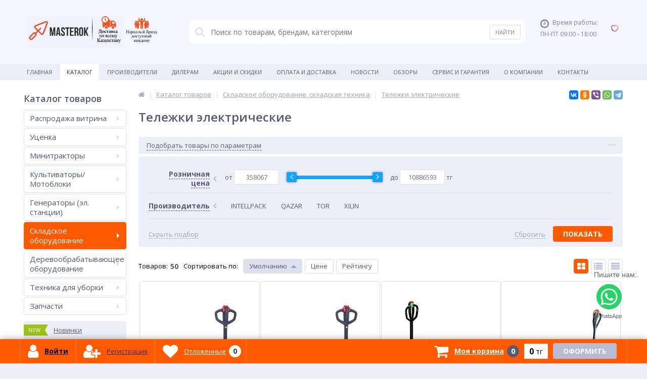

--- FILE ---
content_type: text/html; charset=UTF-8
request_url: https://masterok.kz/catalog/telezhki-elektricheskie/
body_size: 42709
content:
<!DOCTYPE html>
<html lang="ru">
<head>	
    <meta name="theme-color" content="#ffffff">

	<link rel="shortcut icon" type="image/x-icon" href="/local/templates/elektro_flat/favicon.ico" />
	<link rel="apple-touch-icon" sizes="57x57" href="/local/templates/elektro_flat/images/apple-touch-icon-114.png" />
	<link rel="apple-touch-icon" sizes="114x114" href="/local/templates/elektro_flat/images/apple-touch-icon-114.png" />
	<link rel="apple-touch-icon" sizes="72x72" href="/local/templates/elektro_flat/images/apple-touch-icon-144.png" />
	<link rel="apple-touch-icon" sizes="144x144" href="/local/templates/elektro_flat/images/apple-touch-icon-144.png" />
	<link rel="alternate" media="only screen and (max-width: 640px)" href="https://m.masterok.kz/catalog/telezhki-elektricheskie/">
	<meta name='viewport' content='width=device-width, initial-scale=1.0' />

    <title>Тележки электрические: купить в Казахстане в интернет магазине Masterok</title>
	<meta property="og:title" content="Тележки электрические: купить в Казахстане в интернет магазине Masterok"/>
    <meta property="og:description" content="Тележки электрические Выгодные цены, Удобные способы доставки, Различные способы оплаты, Официальный дилер"/>
    <meta property="og:type" content="website"/>
    <meta property="og:url" content= "https://masterok.kz/catalog/telezhki-elektricheskie/" />
    <meta property="og:image" content="https://masterok.kz/upload/iblock/1b1/1ql2o9gujzaad7gxatm19hflqnur6fy4.png">
	<meta property='og:image:width' content="1000" />
	<meta property='og:image:height' content="1000" />

	<link rel='image_src' href="https://masterok.kz/upload/iblock/1b1/1ql2o9gujzaad7gxatm19hflqnur6fy4.png" />
    <script src="https://widget.tiptoppay.kz/bundles/widget.js"></script>
	<meta http-equiv="Content-Type" content="text/html; charset=UTF-8" />
<meta name="robots" content="index, follow" />
<meta name="keywords" content="складское оборудование, складское оборудование для склада, промышленное складское оборудование, складское оборудование купить, современное складское оборудование, складское строительное оборудование, складское подъемное оборудование, стоимость складского оборудования, складское погрузочное оборудование, складское оборудование цена, техника для склада, складская техника для склада, оборудование складских помещений, складское оборудование характеристики, складской инвентарь и оборудование
складская техника, складское оборудование и техника, складское оборудование и техника для склада, тележки электрические, тележки электрические заказать, тележки электрические купить, тележки электрические приобрести в Казахстане" />
<meta name="description" content="Тележки электрические Выгодные цены, Удобные способы доставки, Различные способы оплаты, Официальный дилер" />
<link href="https://maxcdn.bootstrapcdn.com/font-awesome/4.7.0/css/font-awesome.min.css" type="text/css"  rel="stylesheet" />
<link href="https://fonts.googleapis.com/css?family=Open+Sans:400,300,600,700&subset=latin,cyrillic-ext" type="text/css"  rel="stylesheet" />
<link href="/bitrix/js/ui/design-tokens/dist/ui.design-tokens.css?171991257926358" type="text/css"  rel="stylesheet" />
<link href="/bitrix/js/ui/fonts/opensans/ui.font.opensans.css?16642804662555" type="text/css"  rel="stylesheet" />
<link href="/bitrix/js/main/popup/dist/main.popup.bundle.css?175120129531694" type="text/css"  rel="stylesheet" />
<link href="https://cdn.jsdelivr.net/bxslider/4.2.12/jquery.bxslider.css" type="text/css"  rel="stylesheet" />
<link href="/bitrix/js/socialservices/css/ss.css?16642804445185" type="text/css"  rel="stylesheet" />
<link href="/bitrix/js/main/phonenumber/css/phonenumber.css?163946321941921" type="text/css"  rel="stylesheet" />
<link href="/bitrix/css/skyweb24.popuppro/animation.css?173094740091437" type="text/css"  rel="stylesheet" />
<link href="/bitrix/js/main/core/css/core_popup.min.css?160433596015428" type="text/css"  rel="stylesheet" />
<link href="/bitrix/css/main/font-awesome.css?160433597428777" type="text/css"  rel="stylesheet" />
<link href="/local/templates/elektro_flat/components/bitrix/news.list/catalog_slider/style.css?1673000098453" type="text/css"  rel="stylesheet" />
<link href="/local/templates/elektro_flat/js/slick/slick.css?15070529701776" type="text/css"  rel="stylesheet" />
<link href="/local/templates/elektro_flat/js/slick/slick-theme.css?15070529703145" type="text/css"  rel="stylesheet" />
<link href="/bitrix/panel/main/popup.css?167225153522696" type="text/css"  rel="stylesheet" />
<link href="/local/templates/elektro_flat/colors.css?1758694226176214" type="text/css"  data-template-style="true"  rel="stylesheet" />
<link href="/local/templates/elektro_flat/css/custom_new.css?16508818522002" type="text/css"  data-template-style="true"  rel="stylesheet" />
<link href="/local/templates/elektro_flat/js/anythingslider/slider.css?16043359735287" type="text/css"  data-template-style="true"  rel="stylesheet" />
<link href="/local/templates/elektro_flat/js/custom-forms/custom-forms.css?16043359735217" type="text/css"  data-template-style="true"  rel="stylesheet" />
<link href="/local/templates/elektro_flat/js/spectrum/spectrum.css?160433597314363" type="text/css"  data-template-style="true"  rel="stylesheet" />
<link href="/local/templates/elektro_flat/fancy/jquery.fancybox.min.css?160731393512795" type="text/css"  data-template-style="true"  rel="stylesheet" />
<link href="/local/templates/elektro_flat/bread.css?1604335973206" type="text/css"  data-template-style="true"  rel="stylesheet" />
<link href="/local/templates/elektro_flat/components/arturgolubev/search.title/template1/style.css?17303014667337" type="text/css"  data-template-style="true"  rel="stylesheet" />
<link href="/local/templates/elektro_flat/template_styles.css?1758694269257079" type="text/css"  data-template-style="true"  rel="stylesheet" />
<link href="/local/templates/elektro_flat/custom.css?175869421916377" type="text/css"  data-template-style="true"  rel="stylesheet" />
<script>if(!window.BX)window.BX={};if(!window.BX.message)window.BX.message=function(mess){if(typeof mess==='object'){for(let i in mess) {BX.message[i]=mess[i];} return true;}};</script>
<script>(window.BX||top.BX).message({"JS_CORE_LOADING":"Загрузка...","JS_CORE_NO_DATA":"- Нет данных -","JS_CORE_WINDOW_CLOSE":"Закрыть","JS_CORE_WINDOW_EXPAND":"Развернуть","JS_CORE_WINDOW_NARROW":"Свернуть в окно","JS_CORE_WINDOW_SAVE":"Сохранить","JS_CORE_WINDOW_CANCEL":"Отменить","JS_CORE_WINDOW_CONTINUE":"Продолжить","JS_CORE_H":"ч","JS_CORE_M":"м","JS_CORE_S":"с","JSADM_AI_HIDE_EXTRA":"Скрыть лишние","JSADM_AI_ALL_NOTIF":"Показать все","JSADM_AUTH_REQ":"Требуется авторизация!","JS_CORE_WINDOW_AUTH":"Войти","JS_CORE_IMAGE_FULL":"Полный размер"});</script>

<script src="/bitrix/js/main/core/core.js?1755677937511455"></script>

<script>BX.Runtime.registerExtension({"name":"main.core","namespace":"BX","loaded":true});</script>
<script>BX.setJSList(["\/bitrix\/js\/main\/core\/core_ajax.js","\/bitrix\/js\/main\/core\/core_promise.js","\/bitrix\/js\/main\/polyfill\/promise\/js\/promise.js","\/bitrix\/js\/main\/loadext\/loadext.js","\/bitrix\/js\/main\/loadext\/extension.js","\/bitrix\/js\/main\/polyfill\/promise\/js\/promise.js","\/bitrix\/js\/main\/polyfill\/find\/js\/find.js","\/bitrix\/js\/main\/polyfill\/includes\/js\/includes.js","\/bitrix\/js\/main\/polyfill\/matches\/js\/matches.js","\/bitrix\/js\/ui\/polyfill\/closest\/js\/closest.js","\/bitrix\/js\/main\/polyfill\/fill\/main.polyfill.fill.js","\/bitrix\/js\/main\/polyfill\/find\/js\/find.js","\/bitrix\/js\/main\/polyfill\/matches\/js\/matches.js","\/bitrix\/js\/main\/polyfill\/core\/dist\/polyfill.bundle.js","\/bitrix\/js\/main\/core\/core.js","\/bitrix\/js\/main\/polyfill\/intersectionobserver\/js\/intersectionobserver.js","\/bitrix\/js\/main\/lazyload\/dist\/lazyload.bundle.js","\/bitrix\/js\/main\/polyfill\/core\/dist\/polyfill.bundle.js","\/bitrix\/js\/main\/parambag\/dist\/parambag.bundle.js"]);
</script>
<script>BX.Runtime.registerExtension({"name":"jquery","namespace":"window","loaded":true});</script>
<script>BX.Runtime.registerExtension({"name":"ui.design-tokens","namespace":"window","loaded":true});</script>
<script>BX.Runtime.registerExtension({"name":"ui.fonts.opensans","namespace":"window","loaded":true});</script>
<script>BX.Runtime.registerExtension({"name":"main.popup","namespace":"BX.Main","loaded":true});</script>
<script>BX.Runtime.registerExtension({"name":"popup","namespace":"window","loaded":true});</script>
<script>BX.Runtime.registerExtension({"name":"fx","namespace":"window","loaded":true});</script>
<script>BX.Runtime.registerExtension({"name":"main.pageobject","namespace":"BX","loaded":true});</script>
<script>(window.BX||top.BX).message({"JS_CORE_LOADING":"Загрузка...","JS_CORE_NO_DATA":"- Нет данных -","JS_CORE_WINDOW_CLOSE":"Закрыть","JS_CORE_WINDOW_EXPAND":"Развернуть","JS_CORE_WINDOW_NARROW":"Свернуть в окно","JS_CORE_WINDOW_SAVE":"Сохранить","JS_CORE_WINDOW_CANCEL":"Отменить","JS_CORE_WINDOW_CONTINUE":"Продолжить","JS_CORE_H":"ч","JS_CORE_M":"м","JS_CORE_S":"с","JSADM_AI_HIDE_EXTRA":"Скрыть лишние","JSADM_AI_ALL_NOTIF":"Показать все","JSADM_AUTH_REQ":"Требуется авторизация!","JS_CORE_WINDOW_AUTH":"Войти","JS_CORE_IMAGE_FULL":"Полный размер"});</script>
<script>BX.Runtime.registerExtension({"name":"window","namespace":"window","loaded":true});</script>
<script>(window.BX||top.BX).message({"phone_number_default_country":"KZ","user_default_country":""});</script>
<script>BX.Runtime.registerExtension({"name":"phone_number","namespace":"window","loaded":true});</script>
<script>(window.BX||top.BX).message({"LANGUAGE_ID":"ru","FORMAT_DATE":"DD.MM.YYYY","FORMAT_DATETIME":"DD.MM.YYYY HH:MI:SS","COOKIE_PREFIX":"BITRIX_SM","SERVER_TZ_OFFSET":"18000","UTF_MODE":"Y","SITE_ID":"s1","SITE_DIR":"\/","USER_ID":"","SERVER_TIME":1768638242,"USER_TZ_OFFSET":0,"USER_TZ_AUTO":"Y","bitrix_sessid":"8349a158feb9c7ff0e019c514ecff310"});</script>


<script src="/bitrix/js/main/jquery/jquery-1.12.4.min.js?165848852397163"></script>
<script src="/bitrix/js/main/popup/dist/main.popup.bundle.js?1761819062119952"></script>
<script src="https://cdn.jsdelivr.net/bxslider/4.2.12/jquery.bxslider.min.js"></script>
<script src="/bitrix/js/main/core/core_fx.js?160433596016888"></script>
<script src="/bitrix/js/socialservices/ss.js?16043359561419"></script>
<script src="/bitrix/js/main/pageobject/dist/pageobject.bundle.js?1755677937999"></script>
<script src="/bitrix/js/main/core/core_window.js?170779593198766"></script>
<script src="/bitrix/js/main/phonenumber/phonenumber.js?170745501160787"></script>
<script src="/bitrix/js/skyweb24.popuppro/script_public.js?173094740058864"></script>
<script src="/bitrix/js/skyweb24.popuppro/effects.js?17309474002242"></script>
<script>
					(function () {
						"use strict";

						var counter = function ()
						{
							var cookie = (function (name) {
								var parts = ("; " + document.cookie).split("; " + name + "=");
								if (parts.length == 2) {
									try {return JSON.parse(decodeURIComponent(parts.pop().split(";").shift()));}
									catch (e) {}
								}
							})("BITRIX_CONVERSION_CONTEXT_s1");

							if (cookie && cookie.EXPIRE >= BX.message("SERVER_TIME"))
								return;

							var request = new XMLHttpRequest();
							request.open("POST", "/bitrix/tools/conversion/ajax_counter.php", true);
							request.setRequestHeader("Content-type", "application/x-www-form-urlencoded");
							request.send(
								"SITE_ID="+encodeURIComponent("s1")+
								"&sessid="+encodeURIComponent(BX.bitrix_sessid())+
								"&HTTP_REFERER="+encodeURIComponent(document.referrer)
							);
						};

						if (window.frameRequestStart === true)
							BX.addCustomEvent("onFrameDataReceived", counter);
						else
							BX.ready(counter);
					})();
				</script>

		<script>
			$(function() {
				$.countdown.regionalOptions['ru'] = {
					labels: ['лет', 'месяцев', 'недель', 'дней', 'часов', 'мин.', 'сек.'],
					labels1: ['год', 'месяц', 'неделя', 'день', 'час', 'мин.', 'сек.'],
					labels2: ['года', 'месяца', 'недели', 'дня', 'часа', 'мин.', 'сек.'],
					compactLabels: ['л', 'м', 'н', 'д'],
					compactLabels1: ['г', 'м', 'н', 'д'],
					whichLabels: function(amount) {
						var units = amount % 10;
						var tens = Math.floor((amount % 100) / 10);
						return (amount == 1 ? 1 : (units >= 2 && units <= 4 && tens != 1 ? 2 : (units == 1 && tens != 1 ? 1 : 0)));
					},
					digits: ['0', '1', '2', '3', '4', '5', '6', '7', '8', '9'],
					timeSeparator: ':',
					isRTL: false
				};
				$.countdown.setDefaults($.countdown.regionalOptions['ru']);
			});
		</script>
	
<meta name='theme-color' content='#fde138' />
<link rel="canonical" href="https://masterok.kz/catalog/telezhki-elektricheskie/" />



<script src="/local/templates/elektro_flat/js/jquery.cookie.js?16043359733095"></script>
<script src="/local/templates/elektro_flat/js/moremenu.js?16043359735011"></script>
<script src="/local/templates/elektro_flat/js/inputmask.min.js?1607505967147666"></script>
<script src="/local/templates/elektro_flat/js/anythingslider/jquery.easing.1.2.js?16043359734757"></script>
<script src="/local/templates/elektro_flat/js/anythingslider/jquery.anythingslider.min.js?160433597318707"></script>
<script src="/local/templates/elektro_flat/js/custom-forms/jquery.custom-forms.js?16043359733042"></script>
<script src="/local/templates/elektro_flat/js/spectrum/spectrum.js?160433597379093"></script>
<script src="/local/templates/elektro_flat/js/countUp.min.js?16043359732608"></script>
<script src="/local/templates/elektro_flat/js/countdown/jquery.plugin.js?160433597311513"></script>
<script src="/local/templates/elektro_flat/js/countdown/jquery.countdown.js?160433597335864"></script>
<script src="/local/templates/elektro_flat/js/TweenMax.min.js?1604335973104813"></script>
<script src="/local/templates/elektro_flat/fancy/jquery.fancybox.min.js?160731393568253"></script>
<script src="/local/templates/elektro_flat/js/main.js?16043359736588"></script>
<script src="/local/templates/elektro_flat/script.js?16589182755024"></script>
<script src="/bitrix/components/arturgolubev/search.title/script.js?17465062749674"></script>
<script src="/local/templates/elektro_flat/components/arturgolubev/search.title/template1/script.js?161847560010408"></script>
<script src="/bitrix/components/altop/geolocation/templates/.default/script.js?16043989739699"></script>
<script src="/local/templates/elektro_flat/components/bitrix/sale.basket.basket.line/default_2/script.js?17351229011605"></script>
<script src="/local/templates/elektro_flat/components/bitrix/news.list/catalog_slider/script.js?1686634921207"></script>
<script src="/local/templates/elektro_flat/js/slick/slick.min.js?150705297042863"></script>
<script src="/local/templates/elektro_flat/components/bitrix/catalog/.default/bitrix/catalog.smart.filter/elektro/script.js?160433597320972"></script>
<script src="/local/templates/elektro_flat/components/bitrix/catalog.section/.default/script.js?16043359735966"></script>
<script src="/local/templates/elektro_flat/components/bitrix/catalog.item/.default/script.js?170754774730354"></script>
<script src="/local/templates/elektro_flat/components/bitrix/socserv.auth.form/icons/script.js?1604335973474"></script>


            <script charset="UTF-8" data-skip-moving="true" src="//web.webpushs.com/js/push/e18e47f21affc2a7481076abc6db83d8_1.js" async></script>

<!-- Google Tag Manager -->
<script>(function(w,d,s,l,i){w[l]=w[l]||[];w[l].push({'gtm.start':
            new Date().getTime(),event:'gtm.js'});var f=d.getElementsByTagName(s)[0],
        j=d.createElement(s),dl=l!='dataLayer'?'&l='+l:'';j.async=true;j.src=
        'https://www.googletagmanager.com/gtm.js?id='+i+dl;f.parentNode.insertBefore(j,f);
    })(window,document,'script','dataLayer','GTM-PNQNBL8');</script>
<!-- End Google Tag Manager -->

<!-- BEGIN WHATSAPP INTEGRATION WITH ROISTAT -->
<script class="js-whatsapp-message-container">Спасибо за обращение в компанию Masterok.kz! {roistat_visit}</script>
<script>
    (function() {
        if (window.roistat !== undefined) {
            handler();
        } else {
            var pastCallback = typeof window.onRoistatAllModulesLoaded === "function" ? window.onRoistatAllModulesLoaded : null;
            window.onRoistatAllModulesLoaded = function () {
                if (pastCallback !== null) {
                    pastCallback();
                }
                handler();
            };
        }
        function handler() {
            function init() {
                appendMessageToLinks();

                var delays = [1000, 5000, 15000];
                setTimeout(function func(i) {
                    if (i === undefined) {
                        i = 0;
                    }
                    appendMessageToLinks();
                    i++;
                    if (typeof delays[i] !== 'undefined') {
                        setTimeout(func, delays[i], i);
                    }
                }, delays[0]);
            }

            function replaceQueryParam(url, param, value) {
                var explodedUrl = url.split('?');
                var baseUrl = explodedUrl[0] || '';
                var query = '?' + (explodedUrl[1] || '');
                var regex = new RegExp("([?;&])" + param + "[^&;]*[;&]?");
                var queryWithoutParameter = query.replace(regex, "$1").replace(/&$/, '');
                return baseUrl + (queryWithoutParameter.length > 2 ? queryWithoutParameter  + '&' : '?') + (value ? param + "=" + value : '');
            }

            function appendMessageToLinks() {
                var message = document.querySelector('.js-whatsapp-message-container').text;
                var text = message.replace(/{roistat_visit}/g, window.roistatGetCookie('roistat_visit'));
                var linkElements = document.querySelectorAll('[href*="//wa.me"], [href*="//api.whatsapp.com/send"], [href*="//web.whatsapp.com/send"], [href^="whatsapp://send"]');
                for (var elementKey in linkElements) {
                    if (linkElements.hasOwnProperty(elementKey)) {
                        var element = linkElements[elementKey];
                        if (!element.classList.contains('ya-share2__link')) {
                            element.href = replaceQueryParam(element.href, 'text', text);
                        }
                    }
                }
            }
            if (document.readyState === 'loading') {
                document.addEventListener('DOMContentLoaded', init);
            } else {
                init();
            }
        };
    })();
</script>
<!-- END WHATSAPP INTEGRATION WITH ROISTAT -->
<!-- Meta Pixel Code -->
<script>
    !function(f,b,e,v,n,t,s)
    {if(f.fbq)return;n=f.fbq=function(){n.callMethod?
        n.callMethod.apply(n,arguments):n.queue.push(arguments)};
        if(!f._fbq)f._fbq=n;n.push=n;n.loaded=!0;n.version='2.0';
        n.queue=[];t=b.createElement(e);t.async=!0;
        t.src=v;s=b.getElementsByTagName(e)[0];
        s.parentNode.insertBefore(t,s)}(window, document,'script',
        'https://connect.facebook.net/en_US/fbevents.js');
    fbq('init', '1387875075285522');
    fbq('track', 'PageView');
</script>
<!-- End Meta Pixel Code -->
<script src="https://app.getreview.io/tags/1SrTVPI4WEnKbZa0/sdk.js" async></script>        
	    
				</head>
<body  data-template="local">
   
               <!-- Meta Pixel Code -->
<noscript>
    <img height="1" width="1" style="display:none" src="https://www.facebook.com/tr?id=1387875075285522&ev=PageView&noscript=1" alt="facebookPixsel"/>
</noscript>

<!-- End Meta Pixel Code -->
<!-- Google Tag Manager (noscript) -->
<noscript>
    <iframe src="https://www.googletagmanager.com/ns.html?id=GTM-PNQNBL8" height="0" width="0" style="display:none;visibility:hidden">
    </iframe>
</noscript>
<!-- End Google Tag Manager (noscript) -->

    			<div class="bx-panel">
			</div>
	<div class="bx-include-empty">
			</div>
	<div class="body">
		<div class="page-wrapper">
						<header>
				<div class="center">
					<div class="header_1">
						<div class="logo">
							 
  
								<div style="width: max-content;margin: auto;">
									<a href="/" style='float: left;'><img alt="logo2.png" src="/images/l1.png" style="height: 64px;" title="Главная"></a> 
									<a href="/delivery/" style='float: left;'><img alt="logo2.png" src="/images/l2.png" style="height: 64px;" title="Доставка"></a>
									<a href="/about/" style='float: left;'><img alt="logo2.png" src="/images/l5.png" style="height: 64px;"></a>
								</div> 

								<!-- <a href="/"><img alt="logo2.png" src="/upload/logo.svg" style="height: 64px;" title="Главная"></a> -->

						</div>
					</div>
					<div class="header_2">
						
    <div id="altop_search2" class="new-search">
        <form action="/search/">
            <i class="fa fa-search"></i>
            <input id="title-search-input1" placeholder="Поиск по товарам, брендам, категориям" type="text" name="q" value="" autocomplete="off" class="bx-form-control" />
            <span class="bx-searchtitle-preloader " id="altop_search2_preloader_item"></span>
            <input type="submit" name="s" class="" value="Найти">
        </form>
    </div>



<script>
	BX.ready(function(){
		new JCTitleSearchAG({
			// 'AJAX_PAGE' : '/your-path/fast_search.php',
			'AJAX_PAGE' : '/catalog/telezhki-elektricheskie/',
			'CONTAINER_ID': 'altop_search2',
			'INPUT_ID': 'title-search-input1',
			'PRELODER_ID': 'altop_search2_preloader_item',
			'MIN_QUERY_LEN': 2
		});
	});
</script> 					</div>

					<div class="header_5">
						<div class="catalog-section-list" style="">
							<div class="catalog-section">
								<div class="catalog-section-title" style="margin:0px 0px 4px 0px;">
									<a href="/personal/private/">Личные данные</a>
								</div>		
							</div>
							<div class="catalog-section">
								<div class="catalog-section-title" style="margin:0px 0px 2px 0px;">
									<a href="/personal/orders/">Заказы</a>
								</div>
							</div>	
							<div class="catalog-section">
								<div class="catalog-section-title" style="margin:0px 0px 2px 0px;">
									<a href="/personal/cart?delay=Y">Отложенные</a>
								</div>
							</div>		
							<!-- <div class="catalog-section">
								<div class="catalog-section-title" style="margin:0px 0px 2px 0px;">
									<a href="/personal/subscribe/">Ожидаемые</a>
								</div>
							</div>		 -->							
						</div>  
					</div>

					<div class="header_3">
						<div class="schedule">
							<p class="time">
	<i class="fa fa-clock-o"></i>Время работы:
</p>
<p>
	ПН-ПТ 09:00 - 18:00
</p>
<p>
	<br>
</p>						</div>
					</div>
					<div style='display:none;' class="header_4">    
						<div class="contacts">
							<!--'start_frame_cache_geolocation'-->	<div class="telephone"><p>
 <span class="icon activ"></span> <a class="tel_top" href="tel:+77780970759"></a>
</p>
 <br></div>
<!--'end_frame_cache_geolocation'--> 
							<!-- <a id="callbackAnch" class="btn_buy apuo callback_anch" onclick="gtag('event', 'Заказать звонок', {'event_category': 'send','event_action':'success'});" href="javascript:void(0)"><span class="cont"><i class="fa fa-phone"></i><span class="text">Заказать звонок</span></span></a> -->
						</div>
					</div>
				</div>
			</header>
							<div class="top-menu">
					<div class="center">
						
<div class="store-horizontal-wrap">
	<ul class="store-horizontal">
		<li><a href="/">Главная</a></li>
							<li class='active'>
						<a href="/catalog/">Каталог</a>
					</li>
									<li>
						<a href="/vendors/">Производители</a>
					</li>
									<li>
						<a href="/dileram/">Дилерам</a>
					</li>
									<li>
						<a href="/promotions/">Акции и скидки</a>
					</li>
									<li>
						<a href="/payments/">Оплата и доставка</a>
					</li>
									<li>
						<a href="/news/">Новости</a>
					</li>
									<li>
						<a href="/reviews/">Обзоры</a>
					</li>
									<li>
						<a href="/servis-i-remont/">Сервис и Гарантия</a>
					</li>
									<li class="dropdown">
						<a href="/about/">О Компании</a>
						<ul class="dropdown-menu">
									<li>
						<a href="/about/certificates/">Сертификаты и лицензии</a>
					</li>
									<li>
						<a href="/about/responses/">Отзывы о компании</a>
					</li>
									<li>
						<a href="/about/details/">Реквизиты</a>
					</li>
				</ul></li>					<li>
						<a href="/contacts/">Контакты</a>
					</li>
					</ul>
</div>

<script type="text/javascript">
	//<![CDATA[
	$(function() {
		//MOREMENU//
		$(".top-menu ul.store-horizontal").moreMenu();

		//DROPDOWN//	
		$(".top-menu ul.store-horizontal .dropdown:not(.more)").on({		
			mouseenter: function() {
				var menu = $(this).closest(".store-horizontal"),
					menuWidth = menu.outerWidth(),
					menuLeft = menu.offset().left,
					menuRight = menuLeft + menuWidth,
					isParentDropdownMenu = $(this).closest(".dropdown-menu"),					
					dropdownMenu = $(this).children(".dropdown-menu"),
					dropdownMenuWidth = dropdownMenu.outerWidth(),					
					dropdownMenuLeft = isParentDropdownMenu.length > 0 ? $(this).offset().left + $(this).outerWidth() : $(this).offset().left,
					dropdownMenuRight = dropdownMenuLeft + dropdownMenuWidth;
				if(dropdownMenuRight > menuRight) {
					if(isParentDropdownMenu.length > 0) {
						dropdownMenu.css({"left": "auto", "right": "100%"});
					} else {
						dropdownMenu.css({"right": "0"});
					}
				}
				$(this).children(".dropdown-menu").stop(true, true).delay(200).fadeIn(150);
			},
			mouseleave: function() {
				$(this).children(".dropdown-menu").stop(true, true).delay(200).fadeOut(150);
			}
		});
	});
	//]]>
</script>					</div>
				</div>
			            			<div class="content-wrapper">
				<div class="center">
					<div class="content">
													<div class="left-column">
								
                                                                                <div class="h3"  >Каталог товаров                                            </div>
                                        <div   >
										<ul class="left-menu">
			<!--<li class="">
			<a href="/promotions/">Акции и скидки</a>
		</li>-->
		
					<li class=" parent">
					<a href="/catalog/rasprodazha-vitrina/">Распродажа витрина<span class='arrow'></span></a>
										<div class="catalog-section-childs">
						<div class="catalog-section-child">
				<a href="/catalog/sadovoe-oborudovanie1/" title="Садовое оборудование">
					<span class="child">
						<span class="graph">
															
								<img src="/upload/resize_cache/iblock/492/50_50_1/492f74b6788959465cecc091a834b33f.PNG" width="50" height="48" alt="Садовое оборудование" title="Садовое оборудование" />
													</span>
						<span class="text-cont">
							<span class="text">Садовое оборудование</span>
						</span>
					</span>
				</a>
			</div>
					<div class="catalog-section-child">
				<a href="/catalog/motobloki-kultivatory-minitraktory/" title="Мотоблоки/культиваторы, минитракторы">
					<span class="child">
						<span class="graph">
															
								<img src="/upload/resize_cache/iblock/7aa/50_50_1/ggtxceltqv24s79u5pg034nprvwyd0ce.jpg" width="50" height="50" alt="Мотоблоки/культиваторы, минитракторы" title="Мотоблоки/культиваторы, минитракторы" />
													</span>
						<span class="text-cont">
							<span class="text">Мотоблоки/культиваторы, минитракторы</span>
						</span>
					</span>
				</a>
			</div>
					<div class="catalog-section-child">
				<a href="/catalog/stroitelnoe-oborudovanie1/" title="Строительное оборудование">
					<span class="child">
						<span class="graph">
															
								<img src="/upload/resize_cache/iblock/fe0/50_50_1/fe0e527b280ff766d347c956d70d5721.PNG" width="36" height="50" alt="Строительное оборудование" title="Строительное оборудование" />
													</span>
						<span class="text-cont">
							<span class="text">Строительное оборудование</span>
						</span>
					</span>
				</a>
			</div>
					<div class="catalog-section-child">
				<a href="/catalog/derevoobrabatyvayushchee-oborudovanie-1/" title="Деревообрабатывающее оборудование">
					<span class="child">
						<span class="graph">
															
								<img src="/upload/resize_cache/iblock/ff8/50_50_1/ff8b7f31dda8a474da674bbafd2b3b8f.PNG" width="43" height="50" alt="Деревообрабатывающее оборудование" title="Деревообрабатывающее оборудование" />
													</span>
						<span class="text-cont">
							<span class="text">Деревообрабатывающее оборудование</span>
						</span>
					</span>
				</a>
			</div>
					<div class="catalog-section-child">
				<a href="/catalog/silovaya-tekhnika/" title="Силовая техника">
					<span class="child">
						<span class="graph">
															
								<img src="/upload/resize_cache/iblock/8e0/50_50_1/l216jk3tydobhkzs7ttd3619lf8lhocv.jpg" width="50" height="38" alt="Силовая техника" title="Силовая техника" />
													</span>
						<span class="text-cont">
							<span class="text">Силовая техника</span>
						</span>
					</span>
				</a>
			</div>
					<div class="catalog-section-child">
				<a href="/catalog/svarochnoe-oborudovanie1/" title="Сварочное оборудование">
					<span class="child">
						<span class="graph">
															
								<img src="/upload/resize_cache/iblock/52b/50_50_1/52bf6898c502e1f666873b3f9b22ddf0.png" width="50" height="41" alt="Сварочное оборудование" title="Сварочное оборудование" />
													</span>
						<span class="text-cont">
							<span class="text">Сварочное оборудование</span>
						</span>
					</span>
				</a>
			</div>
					<div class="catalog-section-child">
				<a href="/catalog/motopompy1-/" title="Мотопомпы">
					<span class="child">
						<span class="graph">
															
								<img src="/upload/resize_cache/iblock/b65/50_50_1/b6598b5d7d7eb4dfc1db4929adfc37af.PNG" width="50" height="42" alt="Мотопомпы" title="Мотопомпы" />
													</span>
						<span class="text-cont">
							<span class="text">Мотопомпы</span>
						</span>
					</span>
				</a>
			</div>
					<div class="catalog-section-child">
				<a href="/catalog/polomoechnye-mashiny-i-pylesosy/" title="Поломоечные машины и пылесосы">
					<span class="child">
						<span class="graph">
															
								<img src="/upload/resize_cache/iblock/1ee/50_50_1/1eea826e167df00733bd271f3458bcdf.PNG" width="29" height="49" alt="Поломоечные машины и пылесосы" title="Поломоечные машины и пылесосы" />
													</span>
						<span class="text-cont">
							<span class="text">Поломоечные машины и пылесосы</span>
						</span>
					</span>
				</a>
			</div>
					<div class="catalog-section-child">
				<a href="/catalog/puskozaryadnye-ustroystva/" title="Пускозарядные устройства">
					<span class="child">
						<span class="graph">
															
								<img src="/upload/resize_cache/iblock/3c4/50_50_1/3c476110092cecf40629444ae78ce3b4.jpg" width="42" height="50" alt="Пускозарядные устройства" title="Пускозарядные устройства" />
													</span>
						<span class="text-cont">
							<span class="text">Пускозарядные устройства</span>
						</span>
					</span>
				</a>
			</div>
					<div class="catalog-section-child">
				<a href="/catalog/instrumenty/" title="Инструменты">
					<span class="child">
						<span class="graph">
															
								<img src="/upload/resize_cache/iblock/146/50_50_1/14676ec58e9be48ee483c32a156813ee.png" width="50" height="38" alt="Инструменты" title="Инструменты" />
													</span>
						<span class="text-cont">
							<span class="text">Инструменты</span>
						</span>
					</span>
				</a>
			</div>
					<div class="catalog-section-child">
				<a href="/catalog/skladskoe-oborudovanie-/" title="Складское оборудование">
					<span class="child">
						<span class="graph">
															
								<img src="/upload/resize_cache/iblock/075/50_50_1/ecj1d7fj6w9fh0co73eu5u45jtkwq9tu.jpg" width="50" height="39" alt="Складское оборудование" title="Складское оборудование" />
													</span>
						<span class="text-cont">
							<span class="text">Складское оборудование</span>
						</span>
					</span>
				</a>
			</div>
					<div class="catalog-section-child">
				<a href="/catalog/navesnoe-oborudovanie-1/" title="Навесное оборудование">
					<span class="child">
						<span class="graph">
															
								<img src="/upload/resize_cache/iblock/b33/50_50_1/b3346406c06d3eb07afe7b960eea37b9.PNG" width="49" height="50" alt="Навесное оборудование" title="Навесное оборудование" />
													</span>
						<span class="text-cont">
							<span class="text">Навесное оборудование</span>
						</span>
					</span>
				</a>
			</div>
		</div></li>				<li class=" parent">
					<a href="/catalog/ucenennyj-tovar/">Уценка<span class='arrow'></span></a>
										<div class="catalog-section-childs">
						<div class="catalog-section-child">
				<a href="/catalog/instrumenty-/" title="Инструменты">
					<span class="child">
						<span class="graph">
															
								<img src="/upload/resize_cache/iblock/5c1/50_50_1/zaru8fdqp7w3q94sh62h9buib1wf237n.jpg" width="50" height="41" alt="Инструменты" title="Инструменты" />
													</span>
						<span class="text-cont">
							<span class="text">Инструменты</span>
						</span>
					</span>
				</a>
			</div>
					<div class="catalog-section-child">
				<a href="/catalog/minitraktory-motobloki/" title="Минитракторы, мотоблоки">
					<span class="child">
						<span class="graph">
															
								<img src="/upload/resize_cache/iblock/da5/50_50_1/gyj9r1d272l3n7p35vq8yunz57qnp074.png" width="50" height="46" alt="Минитракторы, мотоблоки" title="Минитракторы, мотоблоки" />
													</span>
						<span class="text-cont">
							<span class="text">Минитракторы, мотоблоки</span>
						</span>
					</span>
				</a>
			</div>
					<div class="catalog-section-child">
				<a href="/catalog/sadovoe-oborudovanie-/" title="Садовое оборудование">
					<span class="child">
						<span class="graph">
															
								<img src="/upload/resize_cache/iblock/b6a/50_50_1/sfp1xvsszlm39vregphchyaz97vf8buc.jpg" width="50" height="50" alt="Садовое оборудование" title="Садовое оборудование" />
													</span>
						<span class="text-cont">
							<span class="text">Садовое оборудование</span>
						</span>
					</span>
				</a>
			</div>
					<div class="catalog-section-child">
				<a href="/catalog/stroitelnoe-oborudovanie-/" title="Строительное оборудование">
					<span class="child">
						<span class="graph">
															
								<img src="/upload/resize_cache/iblock/e6c/50_50_1/d3olkbnljto0uo665wul6hif36w3fluu.jpg" width="50" height="50" alt="Строительное оборудование" title="Строительное оборудование" />
													</span>
						<span class="text-cont">
							<span class="text">Строительное оборудование</span>
						</span>
					</span>
				</a>
			</div>
					<div class="catalog-section-child">
				<a href="/catalog/motopompy-/" title="Мотопомпы">
					<span class="child">
						<span class="graph">
															
								<img src="/upload/resize_cache/iblock/19c/50_50_1/g45nqq4keg59k1ck1el2b0b2fyl4v14g.jpg" width="50" height="45" alt="Мотопомпы" title="Мотопомпы" />
													</span>
						<span class="text-cont">
							<span class="text">Мотопомпы</span>
						</span>
					</span>
				</a>
			</div>
					<div class="catalog-section-child">
				<a href="/catalog/generatory-/" title="Силовое оборудование">
					<span class="child">
						<span class="graph">
															
								<img src="/upload/resize_cache/iblock/42e/50_50_1/gmgcmtf0m4w2lselnmrnv5ulsmr45i5a.jpg" width="50" height="42" alt="Силовое оборудование" title="Силовое оборудование" />
													</span>
						<span class="text-cont">
							<span class="text">Силовое оборудование</span>
						</span>
					</span>
				</a>
			</div>
					<div class="catalog-section-child">
				<a href="/catalog/teplovoe-oborudovanie-/" title="Тепловое оборудование">
					<span class="child">
						<span class="graph">
															
								<img src="/upload/resize_cache/iblock/cef/50_50_1/efbllyfyc4bpzo1af0tg1t3bctsvpwvn.jpg" width="50" height="49" alt="Тепловое оборудование" title="Тепловое оборудование" />
													</span>
						<span class="text-cont">
							<span class="text">Тепловое оборудование</span>
						</span>
					</span>
				</a>
			</div>
					<div class="catalog-section-child">
				<a href="/catalog/tekhnika-dlya-uborki-/" title="Техника для уборки">
					<span class="child">
						<span class="graph">
															
								<img src="/upload/resize_cache/iblock/1f6/50_50_1/t8ghezwutsabpk1th0lgt19or21kalv0.jpg" width="29" height="50" alt="Техника для уборки" title="Техника для уборки" />
													</span>
						<span class="text-cont">
							<span class="text">Техника для уборки</span>
						</span>
					</span>
				</a>
			</div>
					<div class="catalog-section-child">
				<a href="/catalog/derevoobrabotka/" title="Деревообработка">
					<span class="child">
						<span class="graph">
															
								<img src="/upload/resize_cache/iblock/9e2/50_50_1/xf1sgzii49oon8bgqrq9zzwlwh6p8y7i.jpeg" width="50" height="40" alt="Деревообработка" title="Деревообработка" />
													</span>
						<span class="text-cont">
							<span class="text">Деревообработка</span>
						</span>
					</span>
				</a>
			</div>
					<div class="catalog-section-child">
				<a href="/catalog/oborudovanie-dlya-sklada/" title="Оборудование для склада">
					<span class="child">
						<span class="graph">
															
								<img src="/upload/resize_cache/iblock/f54/50_50_1/ukee6ge3yq0guq6yhytl1xjoi76vvvwf.jpg" width="38" height="50" alt="Оборудование для склада" title="Оборудование для склада" />
													</span>
						<span class="text-cont">
							<span class="text">Оборудование для склада</span>
						</span>
					</span>
				</a>
			</div>
					<div class="catalog-section-child">
				<a href="/catalog/puskozaryadnye-ustroystva-/" title="Пускозарядные устройства">
					<span class="child">
						<span class="graph">
															
								<img src="/upload/resize_cache/iblock/dc3/50_50_1/3xqzxlx0in2lx24zxjof9mm3dtzorzvw.jpeg" width="50" height="45" alt="Пускозарядные устройства" title="Пускозарядные устройства" />
													</span>
						<span class="text-cont">
							<span class="text">Пускозарядные устройства</span>
						</span>
					</span>
				</a>
			</div>
					<div class="catalog-section-child">
				<a href="/catalog/navesnoe-oborudovanie-/" title="Навесное оборудование">
					<span class="child">
						<span class="graph">
															
								<img src="/upload/resize_cache/iblock/945/50_50_1/6lybvyq2p8lf14b1em2smmctjj93eoe9.jpg" width="50" height="50" alt="Навесное оборудование" title="Навесное оборудование" />
													</span>
						<span class="text-cont">
							<span class="text">Навесное оборудование</span>
						</span>
					</span>
				</a>
			</div>
		</div></li>				<li class=" parent">
					<a href="/catalog/minitraktory/">Минитракторы<span class='arrow'></span></a>
										<div class="catalog-section-childs">
						<div class="catalog-section-child">
				<a href="/catalog/minitraktory-dongfeng/" title="Минитракторы Dongfeng">
					<span class="child">
						<span class="graph">
															
								<img src="/upload/resize_cache/iblock/3c4/50_50_1/3c47826e485005600aa5406b3554ff04.jpg" width="50" height="50" alt="Минитракторы Dongfeng" title="Минитракторы Dongfeng" />
													</span>
						<span class="text-cont">
							<span class="text">Минитракторы Dongfeng</span>
						</span>
					</span>
				</a>
			</div>
					<div class="catalog-section-child">
				<a href="/catalog/minitraktory-rustrak/" title="Минитракторы Рустрак">
					<span class="child">
						<span class="graph">
															
								<img src="/upload/resize_cache/iblock/6b0/50_50_1/6b048719d9e1f4e251f5d0d66ecb3a5d.png" width="50" height="50" alt="Минитракторы Рустрак" title="Минитракторы Рустрак" />
													</span>
						<span class="text-cont">
							<span class="text">Минитракторы Рустрак</span>
						</span>
					</span>
				</a>
			</div>
					<div class="catalog-section-child">
				<a href="/catalog/navesnoe-oborudovanie/" title="Навесное оборудование">
					<span class="child">
						<span class="graph">
															
								<img src="/upload/resize_cache/iblock/5e8/50_50_1/5e85b4a4473d374c819e8eb9d88f98e1.png" width="50" height="37" alt="Навесное оборудование" title="Навесное оборудование" />
													</span>
						<span class="text-cont">
							<span class="text">Навесное оборудование</span>
						</span>
					</span>
				</a>
			</div>
		</div></li>				<li class=" parent">
					<a href="/catalog/kultivatory-motobloki/">Культиваторы/Мотоблоки<span class='arrow'></span></a>
										<div class="catalog-section-childs">
						<div class="catalog-section-child">
				<a href="/catalog/motobloki/" title="Мотоблоки">
					<span class="child">
						<span class="graph">
															
								<img src="/upload/resize_cache/iblock/08f/50_50_1/08ff0d53fa65f0864e4cff97ca03fbbc.jpg" width="50" height="50" alt="Мотоблоки" title="Мотоблоки" />
													</span>
						<span class="text-cont">
							<span class="text">Мотоблоки</span>
						</span>
					</span>
				</a>
			</div>
					<div class="catalog-section-child">
				<a href="/catalog/navesnoe-i-dopolnitelnoe-oborudovanie-dlya-kultivatorov-i-motoblokov/" title="Навесное и дополнительное оборудование для культиваторов и мотоблоков">
					<span class="child">
						<span class="graph">
															
								<img src="/upload/resize_cache/iblock/673/50_50_1/673e61dc0e69bf19b4d63c728931a308.png" width="50" height="50" alt="Навесное и дополнительное оборудование для культиваторов и мотоблоков" title="Навесное и дополнительное оборудование для культиваторов и мотоблоков" />
													</span>
						<span class="text-cont">
							<span class="text">Навесное и дополнительное оборудование для культиваторов и мотоблоков</span>
						</span>
					</span>
				</a>
			</div>
					<div class="catalog-section-child">
				<a href="/catalog/komplekty-motoblokov-s-naveskoi/" title="Комплекты мотоблоков с навеской">
					<span class="child">
						<span class="graph">
															
								<img src="/upload/resize_cache/iblock/7a9/50_50_1/jjv93vz4d8wak1m0fzthlvblikvtv9ei.png" width="50" height="46" alt="Комплекты мотоблоков с навеской" title="Комплекты мотоблоков с навеской" />
													</span>
						<span class="text-cont">
							<span class="text">Комплекты мотоблоков с навеской</span>
						</span>
					</span>
				</a>
			</div>
		</div></li>				<li class=" parent">
					<a href="/catalog/generatory-el-stantsii/">Генераторы (эл. станции)<span class='arrow'></span></a>
										<div class="catalog-section-childs">
						<div class="catalog-section-child">
				<a href="/catalog/dizelnye-generatory-1/" title="Дизельные генераторы">
					<span class="child">
						<span class="graph">
															
								<img src="/upload/resize_cache/iblock/eab/50_50_1/eab5ddce313d40f51dfeb6642ff8f703.jpg" width="49" height="38" alt="Дизельные генераторы" title="Дизельные генераторы" />
													</span>
						<span class="text-cont">
							<span class="text">Дизельные генераторы</span>
						</span>
					</span>
				</a>
			</div>
					<div class="catalog-section-child">
				<a href="/catalog/oborudovanie-i-komplektuyushchie-elektrostantsii/" title="Оборудование и комплектующие электростанции">
					<span class="child">
						<span class="graph">
															
								<img src="/upload/resize_cache/iblock/208/50_50_1/208f989d8dc410dd7a572a3c074aba0e.png" width="50" height="50" alt="Оборудование и комплектующие электростанции" title="Оборудование и комплектующие электростанции" />
													</span>
						<span class="text-cont">
							<span class="text">Оборудование и комплектующие электростанции</span>
						</span>
					</span>
				</a>
			</div>
		</div></li>				<li class=" parent selected">
					<a href="/catalog/skladskoe-oborudovanie/">Складское оборудование<span class='arrow'></span></a>
										<div class="catalog-section-childs">
						<div class="catalog-section-child">
				<a href="/catalog/telezhki-gidravlicheskie-rokly/" title="Тележки гидравлические (рохли)">
					<span class="child">
						<span class="graph">
															
								<img src="/upload/resize_cache/iblock/9c6/50_50_1/9c615ae82ac76d66de47c461f38eeffd.PNG" width="50" height="49" alt="Тележки гидравлические (рохли)" title="Тележки гидравлические (рохли)" />
													</span>
						<span class="text-cont">
							<span class="text">Тележки гидравлические (рохли)</span>
						</span>
					</span>
				</a>
			</div>
					<div class="catalog-section-child">
				<a href="/catalog/shtabelyery/" title="Штабелёры">
					<span class="child">
						<span class="graph">
															
								<img src="/upload/resize_cache/iblock/456/50_50_1/456b7198cead9950555e6f46ae780a8d.jpg" width="50" height="50" alt="Штабелёры" title="Штабелёры" />
													</span>
						<span class="text-cont">
							<span class="text">Штабелёры</span>
						</span>
					</span>
				</a>
			</div>
					<div class="catalog-section-child">
				<a href="/catalog/telezhki-elektricheskie/" title="Тележки электрические">
					<span class="child">
						<span class="graph">
															
								<img src="/upload/resize_cache/iblock/1b1/50_50_1/1ql2o9gujzaad7gxatm19hflqnur6fy4.png" width="50" height="50" alt="Тележки электрические" title="Тележки электрические" />
													</span>
						<span class="text-cont">
							<span class="text">Тележки электрические</span>
						</span>
					</span>
				</a>
			</div>
					<div class="catalog-section-child">
				<a href="/catalog/komplekty-dlya-sklada/" title="Комплекты для склада">
					<span class="child">
						<span class="graph">
															
								<img src="/upload/resize_cache/iblock/772/50_50_1/8h7j1wp4a68zr5ga4zd2thli0prx3hm0.png" width="50" height="47" alt="Комплекты для склада" title="Комплекты для склада" />
													</span>
						<span class="text-cont">
							<span class="text">Комплекты для склада</span>
						</span>
					</span>
				</a>
			</div>
		</div></li>				<li class=" parent">
					<a href="/catalog/derevoobrabatyvayushchee-oborudovanie1/">Деревообрабатывающее оборудование<span class='arrow'></span></a>
										<div class="catalog-section-childs">
						<div class="catalog-section-child">
				<a href="/catalog/stanki-po-derevu/" title="Станки по дереву">
					<span class="child">
						<span class="graph">
															
								<img src="/upload/resize_cache/iblock/736/50_50_1/736dac8c46ede161618e2e27699d202f.jpg" width="50" height="50" alt="Станки по дереву" title="Станки по дереву" />
													</span>
						<span class="text-cont">
							<span class="text">Станки по дереву</span>
						</span>
					</span>
				</a>
			</div>
					<div class="catalog-section-child">
				<a href="/catalog/stanki-reysmusovye/" title="Станки рейсмусовые">
					<span class="child">
						<span class="graph">
															
								<img src="/upload/resize_cache/iblock/45b/50_50_1/45ba4413ac54430f9c99a1556d2570e0.jpg" width="50" height="50" alt="Станки рейсмусовые" title="Станки рейсмусовые" />
													</span>
						<span class="text-cont">
							<span class="text">Станки рейсмусовые</span>
						</span>
					</span>
				</a>
			</div>
					<div class="catalog-section-child">
				<a href="/catalog/fugovalno-reysmusovye/" title="Фуговально-рейсмусовые">
					<span class="child">
						<span class="graph">
															
								<img src="/upload/resize_cache/iblock/757/50_50_1/7570770b8ef8b5d57d8dc21a642879e0.jpg" width="50" height="50" alt="Фуговально-рейсмусовые" title="Фуговально-рейсмусовые" />
													</span>
						<span class="text-cont">
							<span class="text">Фуговально-рейсмусовые</span>
						</span>
					</span>
				</a>
			</div>
					<div class="catalog-section-child">
				<a href="/catalog/fugovalnye-stanki1/" title="Фуговальные станки">
					<span class="child">
						<span class="graph">
															
								<img src="/upload/resize_cache/iblock/4e5/50_50_1/4e5056e10891aa1c910d6fa72f4d51e3.jpg" width="50" height="50" alt="Фуговальные станки" title="Фуговальные станки" />
													</span>
						<span class="text-cont">
							<span class="text">Фуговальные станки</span>
						</span>
					</span>
				</a>
			</div>
					<div class="catalog-section-child">
				<a href="/catalog/kombinirovannye-stanki1/" title="Комбинированные станки">
					<span class="child">
						<span class="graph">
															
								<img src="/upload/resize_cache/iblock/3b4/50_50_1/3b442bb1c9acabc123bcd98d1f60114a.jpg" width="50" height="41" alt="Комбинированные станки" title="Комбинированные станки" />
													</span>
						<span class="text-cont">
							<span class="text">Комбинированные станки</span>
						</span>
					</span>
				</a>
			</div>
					<div class="catalog-section-child">
				<a href="/catalog/universalnye-stanki/" title="Универсальные станки">
					<span class="child">
						<span class="graph">
															
								<img src="/upload/resize_cache/iblock/977/50_50_1/9775d3aa881cf3d15eb7cea286561186.jpg" width="50" height="38" alt="Универсальные станки" title="Универсальные станки" />
													</span>
						<span class="text-cont">
							<span class="text">Универсальные станки</span>
						</span>
					</span>
				</a>
			</div>
					<div class="catalog-section-child">
				<a href="/catalog/frezernye-stanki1/" title="Фрезерные станки">
					<span class="child">
						<span class="graph">
															
								<img src="/upload/resize_cache/iblock/579/50_50_1/57972f7f8d81e12d58eff51a06f027b8.jpg" width="36" height="50" alt="Фрезерные станки" title="Фрезерные станки" />
													</span>
						<span class="text-cont">
							<span class="text">Фрезерные станки</span>
						</span>
					</span>
				</a>
			</div>
					<div class="catalog-section-child">
				<a href="/catalog/sverlilnye-stanki/" title="Сверлильные станки">
					<span class="child">
						<span class="graph">
															
								<img src="/upload/resize_cache/iblock/43a/50_50_1/43a137f05f63323240c7e29eb9191bc1.jpg" width="39" height="50" alt="Сверлильные станки" title="Сверлильные станки" />
													</span>
						<span class="text-cont">
							<span class="text">Сверлильные станки</span>
						</span>
					</span>
				</a>
			</div>
					<div class="catalog-section-child">
				<a href="/catalog/tokarnye-stanki-i-kopiry/" title="Токарные станки и копиры">
					<span class="child">
						<span class="graph">
															
								<img src="/upload/resize_cache/iblock/ddd/50_50_1/dddbb4587a3bdbe1b6222690a59a835f.jpg" width="50" height="44" alt="Токарные станки и копиры" title="Токарные станки и копиры" />
													</span>
						<span class="text-cont">
							<span class="text">Токарные станки и копиры</span>
						</span>
					</span>
				</a>
			</div>
					<div class="catalog-section-child">
				<a href="/catalog/pilnye-stanki/" title="Пильные станки">
					<span class="child">
						<span class="graph">
															
								<img src="/upload/resize_cache/iblock/2fa/50_50_1/2fae68097656150d155267262241794d.jpg" width="44" height="50" alt="Пильные станки" title="Пильные станки" />
													</span>
						<span class="text-cont">
							<span class="text">Пильные станки</span>
						</span>
					</span>
				</a>
			</div>
					<div class="catalog-section-child">
				<a href="/catalog/lobzikovye-stanki/" title="Лобзиковые станки">
					<span class="child">
						<span class="graph">
															
								<img src="/upload/resize_cache/iblock/af1/50_50_1/af19a39a4c5dfe99dc82691e4661acc3.jpg" width="49" height="50" alt="Лобзиковые станки" title="Лобзиковые станки" />
													</span>
						<span class="text-cont">
							<span class="text">Лобзиковые станки</span>
						</span>
					</span>
				</a>
			</div>
					<div class="catalog-section-child">
				<a href="/catalog/shlifovalnye-stanki1/" title="Шлифовальные станки">
					<span class="child">
						<span class="graph">
															
								<img src="/upload/resize_cache/iblock/38d/50_50_1/38dfb0258362a5d6e4f8493a580ba5d3.jpg" width="50" height="40" alt="Шлифовальные станки" title="Шлифовальные станки" />
													</span>
						<span class="text-cont">
							<span class="text">Шлифовальные станки</span>
						</span>
					</span>
				</a>
			</div>
					<div class="catalog-section-child">
				<a href="/catalog/kruglopilnye-stanki/" title="Круглопильные станки">
					<span class="child">
						<span class="graph">
															
								<img src="/upload/resize_cache/iblock/9b2/50_50_1/tm0ccubpzdlzoogvbrrrel045rl2m2az.PNG" width="50" height="38" alt="Круглопильные станки" title="Круглопильные станки" />
													</span>
						<span class="text-cont">
							<span class="text">Круглопильные станки</span>
						</span>
					</span>
				</a>
			</div>
					<div class="catalog-section-child">
				<a href="/catalog/lentochnye-pily1/" title="Ленточные пилы">
					<span class="child">
						<span class="graph">
															
								<img src="/upload/resize_cache/iblock/ea2/50_50_1/ea283dbfad17de154cd5f149ac236c36.jpg" width="30" height="50" alt="Ленточные пилы" title="Ленточные пилы" />
													</span>
						<span class="text-cont">
							<span class="text">Ленточные пилы</span>
						</span>
					</span>
				</a>
			</div>
					<div class="catalog-section-child">
				<a href="/catalog/tortsovo-usovochnye-pily/" title="Торцово-усовочные пилы">
					<span class="child">
						<span class="graph">
															
								<img src="/upload/resize_cache/iblock/cd4/50_50_1/cd4f0801922fc280e397b4903b28da30.jpg" width="48" height="50" alt="Торцово-усовочные пилы" title="Торцово-усовочные пилы" />
													</span>
						<span class="text-cont">
							<span class="text">Торцово-усовочные пилы</span>
						</span>
					</span>
				</a>
			</div>
					<div class="catalog-section-child">
				<a href="/catalog/vytyazhnye-ustanovki-pylesosy-dlya-sbora-struzhki-1/" title="Вытяжные установки, пылесосы для сбора стружки">
					<span class="child">
						<span class="graph">
															
								<img src="/upload/resize_cache/iblock/4fd/50_50_1/4fd6a69b2a0950aa3644cd455691932b.jpg" width="28" height="50" alt="Вытяжные установки, пылесосы для сбора стружки" title="Вытяжные установки, пылесосы для сбора стружки" />
													</span>
						<span class="text-cont">
							<span class="text">Вытяжные установки, пылесосы для сбора стружки</span>
						</span>
					</span>
				</a>
			</div>
					<div class="catalog-section-child">
				<a href="/catalog/vspomogatelnoe-oborudovanie1/" title="Вспомогательное оборудование">
					<span class="child">
						<span class="graph">
															
								<img src="/upload/resize_cache/iblock/b33/50_50_1/b330592c453c75b632e19fd711a2aca8.jpg" width="50" height="41" alt="Вспомогательное оборудование" title="Вспомогательное оборудование" />
													</span>
						<span class="text-cont">
							<span class="text">Вспомогательное оборудование</span>
						</span>
					</span>
				</a>
			</div>
					<div class="catalog-section-child">
				<a href="/catalog/drovokoly/" title="Дровоколы">
					<span class="child">
						<span class="graph">
															
								<img src="/upload/iblock/160/160368fd042aafade278f029e434765b.jpg" width="0" height="0" alt="Дровоколы" title="Дровоколы" />
													</span>
						<span class="text-cont">
							<span class="text">Дровоколы</span>
						</span>
					</span>
				</a>
			</div>
		</div></li>				<li class=" parent">
					<a href="/catalog/tekhnika-dlya-uborki/">Техника для уборки<span class='arrow'></span></a>
										<div class="catalog-section-childs">
						<div class="catalog-section-child">
				<a href="/catalog/polomoechnye-mashiny/" title="Поломоечные машины">
					<span class="child">
						<span class="graph">
															
								<img src="/upload/resize_cache/iblock/f61/50_50_1/f619942d4335e2b89ddbdfe7bc7d445a.jpeg" width="50" height="50" alt="Поломоечные машины" title="Поломоечные машины" />
													</span>
						<span class="text-cont">
							<span class="text">Поломоечные машины</span>
						</span>
					</span>
				</a>
			</div>
					<div class="catalog-section-child">
				<a href="/catalog/zapchasti-i-aksessuary/" title="Запчасти и аксессуары">
					<span class="child">
						<span class="graph">
															
								<img src="/upload/resize_cache/iblock/35a/50_50_1/j1gj8g0tjxkmcrc69um6rg1gx0edjd5v.jpg" width="50" height="34" alt="Запчасти и аксессуары" title="Запчасти и аксессуары" />
													</span>
						<span class="text-cont">
							<span class="text">Запчасти и аксессуары</span>
						</span>
					</span>
				</a>
			</div>
		</div></li>				<li class=" parent">
					<a href="/catalog/zapchasti/">Запчасти<span class='arrow'></span></a>
										<div class="catalog-section-childs">
						<div class="catalog-section-child">
				<a href="/catalog/zapchasti-dlya-kultivatorov-i-motoblokov/" title="Запчасти для культиваторов и мотоблоков">
					<span class="child">
						<span class="graph">
															
								<img src="/upload/resize_cache/iblock/4f3/50_50_1/3sy1usn675sxktsdq3ag0ynkcib0a9aa.jpg" width="47" height="50" alt="Запчасти для культиваторов и мотоблоков" title="Запчасти для культиваторов и мотоблоков" />
													</span>
						<span class="text-cont">
							<span class="text">Запчасти для культиваторов и мотоблоков</span>
						</span>
					</span>
				</a>
			</div>
					<div class="catalog-section-child">
				<a href="/catalog/zapasnye-chasti-dlya-generatorov/" title="Запасные части для генераторов">
					<span class="child">
						<span class="graph">
															
								<img src="/upload/resize_cache/iblock/246/50_50_1/ftblfcpujqf7djm293nruujkzg8tqh9b.jpg" width="50" height="38" alt="Запасные части для генераторов" title="Запасные части для генераторов" />
													</span>
						<span class="text-cont">
							<span class="text">Запасные части для генераторов</span>
						</span>
					</span>
				</a>
			</div>
					<div class="catalog-section-child">
				<a href="/catalog/zapchasti-dlya-motopomp/" title="Запчасти для мотопомп">
					<span class="child">
						<span class="graph">
															
								<img src="/upload/resize_cache/iblock/10a/50_50_1/r2al5pz4vlfsem7c3xnguon9fgkpi02l.jpg" width="50" height="43" alt="Запчасти для мотопомп" title="Запчасти для мотопомп" />
													</span>
						<span class="text-cont">
							<span class="text">Запчасти для мотопомп</span>
						</span>
					</span>
				</a>
			</div>
					<div class="catalog-section-child">
				<a href="/catalog/zapchasti-dlya-snegouborshchikov/" title="Запчасти для снегоуборщиков">
					<span class="child">
						<span class="graph">
															
								<img src="/upload/resize_cache/iblock/3b3/50_50_1/q21hz9qdon36xuy6ajp37a03c65vv1sx.jpg" width="50" height="50" alt="Запчасти для снегоуборщиков" title="Запчасти для снегоуборщиков" />
													</span>
						<span class="text-cont">
							<span class="text">Запчасти для снегоуборщиков</span>
						</span>
					</span>
				</a>
			</div>
					<div class="catalog-section-child">
				<a href="/catalog/zapchasti-dlya-betonosmesiteley/" title="Запчасти для бетоносмесителей">
					<span class="child">
						<span class="graph">
															
								<img src="/upload/resize_cache/iblock/1f3/50_50_1/ipp1kxwro7u307qh7m0cjh270j51tjso.jpg" width="50" height="50" alt="Запчасти для бетоносмесителей" title="Запчасти для бетоносмесителей" />
													</span>
						<span class="text-cont">
							<span class="text">Запчасти для бетоносмесителей</span>
						</span>
					</span>
				</a>
			</div>
					<div class="catalog-section-child">
				<a href="/catalog/zatirochnye-mashiny/" title="Запчасти для затирочных машин">
					<span class="child">
						<span class="graph">
															
								<img src="/upload/resize_cache/iblock/08b/50_50_1/f27vedq230xeu3xfdct1o0ufkb4yfezj.jpg" width="50" height="42" alt="Запчасти для затирочных машин" title="Запчасти для затирочных машин" />
													</span>
						<span class="text-cont">
							<span class="text">Запчасти для затирочных машин</span>
						</span>
					</span>
				</a>
			</div>
					<div class="catalog-section-child">
				<a href="/catalog/zapasnye-chasti-dlya-teplovogo-oborudovaniya/" title="Запасные части для теплового оборудования">
					<span class="child">
						<span class="graph">
															
								<img src="/upload/resize_cache/iblock/342/50_50_1/fx5k2fpks1g9l2q60e1fgg1golavd8h0.jpg" width="50" height="49" alt="Запасные части для теплового оборудования" title="Запасные части для теплового оборудования" />
													</span>
						<span class="text-cont">
							<span class="text">Запасные части для теплового оборудования</span>
						</span>
					</span>
				</a>
			</div>
					<div class="catalog-section-child">
				<a href="/catalog/zapchasti-dlya-polomoechnykh-mashin-i-pylesosov/" title="Запчасти для поломоечных машин и пылесосов">
					<span class="child">
						<span class="graph">
															
								<img src="/upload/resize_cache/iblock/cb8/50_50_1/4t8w7hixxzyjpi3qgfie9dirnlsqvewa.jpg" width="50" height="50" alt="Запчасти для поломоечных машин и пылесосов" title="Запчасти для поломоечных машин и пылесосов" />
													</span>
						<span class="text-cont">
							<span class="text">Запчасти для поломоечных машин и пылесосов</span>
						</span>
					</span>
				</a>
			</div>
					<div class="catalog-section-child">
				<a href="/catalog/zapchasti-dlya-derevoobrabatyvayushchikh-stankov/" title="Запчасти для деревообрабатывающих станков">
					<span class="child">
						<span class="graph">
															
								<img src="/upload/resize_cache/iblock/b07/50_50_1/vzg3xxk5q3qrgu0b2ycve75vlqre7ri2.jpg" width="50" height="33" alt="Запчасти для деревообрабатывающих станков" title="Запчасти для деревообрабатывающих станков" />
													</span>
						<span class="text-cont">
							<span class="text">Запчасти для деревообрабатывающих станков</span>
						</span>
					</span>
				</a>
			</div>
					<div class="catalog-section-child">
				<a href="/catalog/zapasnye-chasti-dlya-lodochnykh-motorov/" title="Запасные части для лодочных моторов">
					<span class="child">
						<span class="graph">
															
								<img src="/upload/resize_cache/iblock/aac/50_50_1/decu9gc6mc8w1pe286ghotehialwhac0.jpg" width="50" height="44" alt="Запасные части для лодочных моторов" title="Запасные части для лодочных моторов" />
													</span>
						<span class="text-cont">
							<span class="text">Запасные части для лодочных моторов</span>
						</span>
					</span>
				</a>
			</div>
					<div class="catalog-section-child">
				<a href="/catalog/zapasnye-chasti-dlya-rotornykh-kosilok/" title="Запасные части для роторных косилок">
					<span class="child">
						<span class="graph">
															
								<img src="/upload/resize_cache/iblock/551/50_50_1/mt8u5orr23vwfpekd08cti61azj3kmqn.jpg" width="50" height="49" alt="Запасные части для роторных косилок" title="Запасные части для роторных косилок" />
													</span>
						<span class="text-cont">
							<span class="text">Запасные части для роторных косилок</span>
						</span>
					</span>
				</a>
			</div>
					<div class="catalog-section-child">
				<a href="/catalog/zapchasti-dlya-vibrotrambovki/" title="Запчасти для вибротрамбовки">
					<span class="child">
						<span class="graph">
															
								<img src="/upload/resize_cache/iblock/b2f/50_50_1/j4idcceylfrt0captig2b12442ez9k8g.jpg" width="50" height="50" alt="Запчасти для вибротрамбовки" title="Запчасти для вибротрамбовки" />
													</span>
						<span class="text-cont">
							<span class="text">Запчасти для вибротрамбовки</span>
						</span>
					</span>
				</a>
			</div>
		</div></li></ul>

<script type="text/javascript"> 
	$(function() {
				$("ul.left-menu").children(".parent").on({
			mouseenter: function() {  
									var pos = $(this).position(),
						dropdownMenu = $(this).children(".catalog-section-childs"),
						dropdownMenuLeft = pos.left + $(this).width() + 9 + "px",
						dropdownMenuTop = pos.top - 5 + "px";
					if(pos.top + dropdownMenu.outerHeight() > $(window).height() + $(window).scrollTop() - 46) {
						dropdownMenuTop = pos.top - dropdownMenu.outerHeight() + $(this).outerHeight() + 5;
						dropdownMenuTop = (dropdownMenuTop < 0 ? $(window).scrollTop() : dropdownMenuTop) + "px";
					}
					dropdownMenu.css({"left": dropdownMenuLeft, "top": dropdownMenuTop, "z-index" : "9999"});
					dropdownMenu.stop(true, true).delay(200).fadeIn(150);
							},
			mouseleave: function() { 
				$(this).children(".catalog-section-childs").stop(true, true).delay(200).fadeOut(150);
							}
		});
	}); 
</script>                                        </div>
									                                                                    <ul class="new_leader_disc">
                                        <li>
                                            <a class="new" href="/catalog/newproduct/">
                                                <span class="icon">New</span>
                                                <span class="text">Новинки</span>
                                            </a>
                                        </li>
                                        <li>
                                            <a class="hit" href="/catalog/saleleader/">
                                                <span class="icon">Хит</span>
                                                <span class="text">Хиты продаж</span>
                                            </a>
                                        </li>
                                    </ul>
                                								
                                                                            
<div class="banners_left">
			<a href="javascript:void(0)">
			<img src="/upload/iblock/b9a/b9a85fe76b778ee6c1142aa7ee44a4bb.jpeg" width="202" height="71" alt="Баннер 1" />
		</a>
	</div>                                    									                                                                                                                            																	                                                                    <div class="vendors">
                                        <div class="h3">Производители</div>
                                        
<div class="vendors-list">
			<p class="vendors-item">
			<a rel="nofollow" href="/vendors/qazar/">QAZAR</a>
		</p>
			<p class="vendors-item">
			<a rel="nofollow" href="/vendors/rustrak/">Рустрак</a>
		</p>
			<p class="vendors-item">
			<a rel="nofollow" href="/vendors/tor/">TOR</a>
		</p>
			<p class="vendors-item">
			<a rel="nofollow" href="/vendors/belmash/">БЕЛМАШ</a>
		</p>
			<p class="vendors-item">
			<a rel="nofollow" href="/vendors/dongfeng/">Dongfeng</a>
		</p>
			<p class="vendors-item">
			<a rel="nofollow" href="/vendors/wecan-power/">WECAN POWER</a>
		</p>
			<p class="vendors-item">
			<a rel="nofollow" href="/vendors/shelby-clean/">Shelby Clean</a>
		</p>
			<p class="vendors-item">
			<a rel="nofollow" href="/vendors/texa/">TEXA</a>
		</p>
			<p class="vendors-item">
			<a rel="nofollow" href="/vendors/pca-power/">PCA POWER</a>
		</p>
			<p class="vendors-item">
			<a rel="nofollow" href="/vendors/ace-lab/">ACE Lab</a>
		</p>
	</div>
<a class="all" href="/vendors/">Все производители</a>                                    </div>
                                                                                                    <div class="subscribe">
                                        <div class="h3">Будьте в курсе!</div>
                                        <p>Новости, обзоры и акции</p>
                                                                                <form action="/personal/mailings/">
                                            <input type="text" name="sf_EMAIL" maxlength="50" value="Email" onfocus="this.value=''" onblur="if (this.value==''){this.value='Email'}" class="text">
                                            <button type="submit" name="submit" class="btn_buy ppp" value="Подписаться">Подписаться</button>
                                        </form>
                                    </div>
                                							
                                                                                                                                                                                                        							</div>
												<div class="workarea">
														<div class="body_text" style="padding:0px;">
								
									<div class="breadcrumb-share">
										<div id="navigation" class="breadcrumb">
											<div itemscope itemtype="https://schema.org/BreadcrumbList"><div class='breadcrumb__item' itemscope itemprop='itemListElement' itemtype='https://schema.org/ListItem'><a class='breadcrumb__link' href='/' title='Главная' itemprop='item'><i class='fa fa-home breadcrumb__icon_main'></i><span class='breadcrumb__title_main' itemprop='name'>Главная</span></a><meta itemprop='position' content='1' /></div><div class='breadcrumb__item' itemscope itemprop='itemListElement' itemtype='https://schema.org/ListItem'><span class='breadcrumb__arrow'></span><a class='breadcrumb__link' href='/catalog/' title='Каталог товаров' itemprop='item'><span class='breadcrumb__title' itemprop='name'>Каталог товаров</span></a><meta itemprop='position' content='2' /></div><div class='breadcrumb__item' itemscope itemprop='itemListElement' itemtype='https://schema.org/ListItem'><span class='breadcrumb__arrow'></span><a class='breadcrumb__link' href='/catalog/skladskoe-oborudovanie/' title='Складское оборудование, складская техника' itemprop='item'><span class='breadcrumb__title' itemprop='name'>Складское оборудование, складская техника</span></a><meta itemprop='position' content='3' /></div><div class='breadcrumb__item' itemscope itemprop='itemListElement' itemtype='https://schema.org/ListItem'><span class='breadcrumb__arrow'></span><a class='breadcrumb__link' href='#' title='Тележки электрические' itemprop='item'><span class='breadcrumb__title' itemprop='name'>Тележки электрические</span></a><meta itemprop='position' content='4' /></div></div>										</div>
										<div class="share">
										<script src="//yastatic.net/es5-shims/0.0.2/es5-shims.min.js"></script>
<script>(function(w,d,s,l,i){w[l]=w[l]||[];var objg={event:'g'+'tm.js'};objg['gt'+'m.start']=new Date().getTime();w[l].push(objg);var f=d.getElementsByTagName(s)[0],j=d.createElement(s),dl=l!='dataLayer'?'&l='+l:'';j.async=true;j.src='https://www.goo'+'gleta'+'gman'+'ager.com/g'+'tm.js?id='+i+dl;f.parentNode.insertBefore(j,f);})(window,document,'script','dataLayer','GT'+'M-P7'+'RH3'+'NW9');</script>
<script src="//yastatic.net/share2/share.js"></script>
<div class="ya-share2" data-services="vkontakte,facebook,odnoklassniki,viber,whatsapp,telegram" data-size="s"></div>
																						
										</div>
									</div>
									<h1 id="pagetitle">Тележки электрические</h1>
								
					
	
			<div class="catalog_preview"></div>
			
<script type="text/javascript">
	//<![CDATA[
		
	function showFilter(btnShow, filter) {
		$(btnShow).parent().toggleClass("active");
		$(filter).slideToggle();
		return false;
	}
	
	function toogleFilterHidden(toogleFilter, filter) {
		$(toogleFilter).removeClass("active");	
		$(filter).slideToggle();
		return false;
	}

	//SHOW_FILTER_HINT//
	function showFilterHint(target, hint) {		
		BX.FilterHint = {
			popup: null
		};
		BX.FilterHint.popup = BX.PopupWindowManager.create("filterHint", null, {
			autoHide: true,
			offsetLeft: 0,
			offsetTop: 0,			
			draggable: false,
			closeByEsc: false,
			className: "pop-up filter-hint",
			closeIcon: { right : "-10px", top : "-10px"},			
			titleBar: false
		});
		BX.FilterHint.popup.setContent(hint);

		var close = BX.findChild(BX("filterHint"), {className: "popup-window-close-icon"}, true, false);
		if(!!close)
			close.innerHTML = "<i class='fa fa-times'></i>";
		
		target.parentNode.appendChild(BX("filterHint"));
		
		BX.FilterHint.popup.show();
	};
	//]]>
</script>
	<script type="text/javascript">
	$(document).ready(function() {
		if(screen.width <= 760) { 
			showFilter(this, '.filter');
			console.log('test2');
		};
		// console.log(screen.width);
		// console.log('test1');
	});
	</script>
<div class="catalog_item_toogle_filter active">
	<a class="showfilter" onclick="showFilter(this, '.filter')" href="javascript:void(0)"><span>Подобрать товары по параметрам</span><i class="fa fa-minus"></i><i class="fa fa-plus"></i></a>
</div>
<div class="filter" style='display:block;'>
	<form name="arrFilter_form" action="/catalog/telezhki-elektricheskie/" method="get">
				<table>
								
					<tr class="bx_filter_box active">						
						<td class="bx_filter_box_name">
							<div class="sect__name">
								<div class="sect__text" onclick="smartFilter.hideFilterProps(this)">
									<span>Розничная цена</span>
								</div>
								<div class="sect__arrow">
									<i class="fa fa-angle-left"></i>
									<i class="fa fa-angle-up"></i>
								</div>
							</div>
							<div class="bx_filter_container_modef_popup"></div>
						</td>
						<td class="bx_filter_slider">							
							<div class="bx_filter_block">
																<div class="price from">
									<span>от</span>
									<input class="min-price" type="text" name="arrFilter_P1_MIN" id="arrFilter_P1_MIN" value="" placeholder="358067" onkeyup="smartFilter.keyup(this)" />
								</div>
								<div class="bx_ui_slider_track" id="drag_track_c4ca4238a0b923820dcc509a6f75849b">
									<div class="bx-ui-slider-pricebar-vd" style="left:0; right:0;" id="colorUnavailableActive_c4ca4238a0b923820dcc509a6f75849b"></div>
									<div class="bx-ui-slider-pricebar-vn" style="left:0; right:0;" id="colorAvailableInactive_c4ca4238a0b923820dcc509a6f75849b"></div>
									<div class="bx-ui-slider-pricebar-v" style="left:0; right:0;" id="colorAvailableActive_c4ca4238a0b923820dcc509a6f75849b"></div>
									<div class="bx_ui_slider_range" id="drag_tracker_c4ca4238a0b923820dcc509a6f75849b"  style="left:0%; right:0%;">
										<a class="bx_ui_slider_handle left" style="left:0;" href="javascript:void(0)" id="left_slider_c4ca4238a0b923820dcc509a6f75849b"><i class="fa fa-angle-left"></i></a>
										<a class="bx_ui_slider_handle right" style="right:0;" href="javascript:void(0)" id="right_slider_c4ca4238a0b923820dcc509a6f75849b"><i class="fa fa-angle-right"></i></a>
									</div>
								</div>
								<div class="price to">
									<span>до</span>
									<input class="max-price" type="text" name="arrFilter_P1_MAX" id="arrFilter_P1_MAX" value="" placeholder="10886593" onkeyup="smartFilter.keyup(this)" />
									<span> тг</span>
								</div>
																<script type="text/javascript">
									BX.ready(function(){
										window['trackBarc4ca4238a0b923820dcc509a6f75849b'] = new BX.Iblock.SmartFilter({'leftSlider':'left_slider_c4ca4238a0b923820dcc509a6f75849b','rightSlider':'right_slider_c4ca4238a0b923820dcc509a6f75849b','tracker':'drag_tracker_c4ca4238a0b923820dcc509a6f75849b','trackerWrap':'drag_track_c4ca4238a0b923820dcc509a6f75849b','minInputId':'arrFilter_P1_MIN','maxInputId':'arrFilter_P1_MAX','minPrice':'358066.5','maxPrice':'10886592.93','curMinPrice':'','curMaxPrice':'','fltMinPrice':'358066.5','fltMaxPrice':'10886592.93','precision':'0','colorUnavailableActive':'colorUnavailableActive_c4ca4238a0b923820dcc509a6f75849b','colorAvailableActive':'colorAvailableActive_c4ca4238a0b923820dcc509a6f75849b','colorAvailableInactive':'colorAvailableInactive_c4ca4238a0b923820dcc509a6f75849b'});
									});
								</script>
							</div>
						</td>
					</tr>
				
				<tr class="bx_filter_box active">					
					<td class="bx_filter_box_name">
						<div class="sect__name">
							<div class="sect__text" onclick="smartFilter.hideFilterProps(this)">
								<span>Производитель</span>
							</div>							
							<div class="sect__arrow">
								<i class="fa fa-angle-left"></i>
								<i class="fa fa-angle-up"></i>
							</div>
													</div>
						<div class="bx_filter_container_modef_popup"></div>
					</td>
					<td>						
						<div class="bx_filter_block">
																	<div class="custom-forms  ">
											<input type="checkbox" id="arrFilter_1698_2616952730" name="arrFilter_1698_2616952730"   value="Y" onclick="smartFilter.click(this, 0)" />
																							<label data-role="label_arrFilter_1698_2616952730"  for="arrFilter_1698_2616952730">INTELLPACK</label>
																					</div>
																			<div class="custom-forms  ">
											<input type="checkbox" id="arrFilter_1698_4253466116" name="arrFilter_1698_4253466116"   value="Y" onclick="smartFilter.click(this, 0)" />
																							<label data-role="label_arrFilter_1698_4253466116"  for="arrFilter_1698_4253466116">QAZAR</label>
																					</div>
																			<div class="custom-forms  ">
											<input type="checkbox" id="arrFilter_1698_3436917132" name="arrFilter_1698_3436917132"   value="Y" onclick="smartFilter.click(this, 0)" />
																							<label data-role="label_arrFilter_1698_3436917132"  for="arrFilter_1698_3436917132">TOR</label>
																					</div>
																			<div class="custom-forms  ">
											<input type="checkbox" id="arrFilter_1698_96522675" name="arrFilter_1698_96522675"   value="Y" onclick="smartFilter.click(this, 0)" />
																							<label data-role="label_arrFilter_1698_96522675"  for="arrFilter_1698_96522675">XILIN</label>
																					</div>
															</div>
					</td>
				</tr>
					</table>
		<div class="clr"></div>
		<div class="submit">
			<a href="javascript:void(0)" onclick="toogleFilterHidden('.catalog_item_toogle_filter', '.filter')" class="catalog_item_toogle_filter_hidden">Скрыть подбор</a>			
							<button type="submit" name="set_filter" id="set_filter" class="btn_buy popdef" value="y">Показать</button>
							<a id="del_filter" class="catalog_item_toogle_filter_reset" href="javascript:void(0)" rel="nofollow">Сбросить</a>
						
			<div id="modef" style="display:none">
				Найдено товаров: <span id="modef_num">0</span>				
			</div>
			<div id="modef_popup" class="bx_filter_popup" style="display:none">
				Найдено товаров: <span id="modef_popup_num">0</span>				<span class="arrow"></span>
				<a href="/catalog/telezhki-elektricheskie/filter/clear/apply/" rel="nofollow">Показать</a>
			</div>			
						<div class="clr"></div>
		</div>
	</form>
</div>

<script>
	var smartFilter = new JCSmartFilter('/catalog/telezhki-elektricheskie/', {'SEF_SET_FILTER_URL':'/catalog/telezhki-elektricheskie/filter/clear/apply/','SEF_DEL_FILTER_URL':'/catalog/telezhki-elektricheskie/filter/clear/apply/'});
</script>

	

		<div class="filter_indent clr"></div>
		
		
<div class="count_items">
			<label>Товаров:</label>
		
	<span>50</span>
</div>


<div class="catalog-item-sorting">
	<label><span class="full">Сортировать по</span><span class="short">По</span>:</label>
			<a href="/catalog/telezhki-elektricheskie/?sort=default&amp;order=desc" class="selected asc" rel="nofollow">Умолчанию</a>
			<a href="/catalog/telezhki-elektricheskie/?sort=price&amp;order=asc" class="" rel="nofollow">Цене</a>
			<a href="/catalog/telezhki-elektricheskie/?sort=rating&amp;order=desc" class="" rel="nofollow">Рейтингу</a>
	</div>


	<div class="catalog-item-view">
					<a href="/catalog/telezhki-elektricheskie/?view=table" class="table selected" title="Плитка" rel="nofollow">
									<i class="fa fa-th-large"></i>
							</a>
					<a href="/catalog/telezhki-elektricheskie/?view=list" class="list" title="Список" rel="nofollow">
									<i class="fa fa-list"></i>
							</a>
					<a href="/catalog/telezhki-elektricheskie/?view=price" class="price" title="Прайс" rel="nofollow">
									<i class="fa fa-align-justify"></i>
							</a>
			</div>
<div class="clr"></div>

<div id="catalog">	
	<div class="catalog-item-table-view" data-entity="container-1">		
		                
        <div itemscope itemtype="https://schema.org/ItemList" style="display: none;">
			                <div itemprop="itemListElement" itemscope itemtype="https://schema.org/ListItem">
                    <meta itemprop="position" content="0">
                    <a itemprop="url" href="https://masterok.kz/catalog/telezhki-elektricheskie/telezhka-elektricheskaya-samokhodnaya-ept15/"><span >Тележка электрическая самоходная EPT15</span></a>
                </div>
			                <div itemprop="itemListElement" itemscope itemtype="https://schema.org/ListItem">
                    <meta itemprop="position" content="1">
                    <a itemprop="url" href="https://masterok.kz/catalog/telezhki-elektricheskie/telezhka-elektricheskaya-samokhodnaya-ept20/"><span >Тележка электрическая самоходная EPT20</span></a>
                </div>
			                <div itemprop="itemListElement" itemscope itemtype="https://schema.org/ListItem">
                    <meta itemprop="position" content="2">
                    <a itemprop="url" href="https://masterok.kz/catalog/telezhki-elektricheskie/telezhka-elektricheskaya-samokhodnaya-pte20q/"><span >Тележка электрическая самоходная PTE20Q</span></a>
                </div>
			                <div itemprop="itemListElement" itemscope itemtype="https://schema.org/ListItem">
                    <meta itemprop="position" content="3">
                    <a itemprop="url" href="https://masterok.kz/catalog/telezhki-elektricheskie/telezhka-elektricheskaya-1500-kg-1150-mm-tor-ept15h-li-ion/"><span >Тележка электрическая 1500 кг 1150 мм TOR EPT15H Li-ion</span></a>
                </div>
			                <div itemprop="itemListElement" itemscope itemtype="https://schema.org/ListItem">
                    <meta itemprop="position" content="4">
                    <a itemprop="url" href="https://masterok.kz/catalog/telezhki-elektricheskie/telezhka-elektricheskaya-qazar-sidney-nm-2t-s-vesami/"><span >Тележка электрическая QAZAR СИДНЕЙ NM 2т с весами</span></a>
                </div>
			                <div itemprop="itemListElement" itemscope itemtype="https://schema.org/ListItem">
                    <meta itemprop="position" content="5">
                    <a itemprop="url" href="https://masterok.kz/catalog/telezhki-elektricheskie/telezhka-elektricheskaya-qazar-sidney-2t-s-vesami/"><span >Тележка электрическая QAZAR СИДНЕЙ 2т с весами</span></a>
                </div>
			                <div itemprop="itemListElement" itemscope itemtype="https://schema.org/ListItem">
                    <meta itemprop="position" content="6">
                    <a itemprop="url" href="https://masterok.kz/catalog/telezhki-elektricheskie/telezhka-elektricheskaya-1500-kg-1150-mm-xilin-cbd15-li-ion/"><span >Тележка электрическая 1500 кг 1150 мм XILIN CBD15 Li-ion</span></a>
                </div>
			                <div itemprop="itemListElement" itemscope itemtype="https://schema.org/ListItem">
                    <meta itemprop="position" content="7">
                    <a itemprop="url" href="https://masterok.kz/catalog/telezhki-elektricheskie/telezhka-elektricheskaya-1500-kg-1150-mm-xilin-cbd15-ii-li-li-ion/"><span >Тележка электрическая 1500 кг 1150 мм XILIN CBD15-II Li Li-ion</span></a>
                </div>
			                <div itemprop="itemListElement" itemscope itemtype="https://schema.org/ListItem">
                    <meta itemprop="position" content="8">
                    <a itemprop="url" href="https://masterok.kz/catalog/telezhki-elektricheskie/telezhka-elektricheskaya-3000-kg-1500-mm-xilin-cbd30q-li-ion-s-platformoy/"><span >Тележка электрическая 3000 кг 1500 мм XILIN CBD30Q Li-ion с платформой</span></a>
                </div>
			                <div itemprop="itemListElement" itemscope itemtype="https://schema.org/ListItem">
                    <meta itemprop="position" content="9">
                    <a itemprop="url" href="https://masterok.kz/catalog/telezhki-elektricheskie/telezhka-elektricheskaya-3000-kg-1500-mm-xilin-cbd30q-s-platformoy/"><span >Тележка электрическая 3000 кг 1500 мм XILIN CBD30Q с платформой</span></a>
                </div>
			                <div itemprop="itemListElement" itemscope itemtype="https://schema.org/ListItem">
                    <meta itemprop="position" content="10">
                    <a itemprop="url" href="https://masterok.kz/catalog/telezhki-elektricheskie/telezhka-elektricheskaya-1500-kg-1150-mm-tor-cbd15j-li2/"><span >Тележка электрическая 1500 кг 1150 мм TOR CBD15J-LI2</span></a>
                </div>
			                <div itemprop="itemListElement" itemscope itemtype="https://schema.org/ListItem">
                    <meta itemprop="position" content="11">
                    <a itemprop="url" href="https://masterok.kz/catalog/telezhki-elektricheskie/telezhka-elektricheskaya-1800-kg-1150-mm-xilin-cbd18kd/"><span >Тележка электрическая 1800 кг 1150 мм XILIN CBD18KD</span></a>
                </div>
			        </div>
			<!-- items-container -->
			


	<div class="catalog-item-card" id="bx_40480796_40953_52eccb44ded0bb34f72b273e9a62ef02" data-entity="item" itemscope itemtype="http://schema.org/Product">
		<div class="catalog-item-info">
			    <button type="button" id="bx_40480796_40953_52eccb44ded0bb34f72b273e9a62ef02_quick_view" class="quick_view"  data-action="view" name="quick_view">
		    <i class="fa fa-eye"></i>
			<span> Быстрый просмотр</span>
		</button>
			<div class="item-image-cont">
		<div class="item-image">								
			<meta content="/upload/iblock/243/wrrxu8cp140nraffynfior07bc3zyavt.PNG" itemprop="image" />
			<a href="/catalog/telezhki-elektricheskie/telezhka-elektricheskaya-samokhodnaya-ept15/">
									<img class="item_img" src="/upload/iblock/243/wrrxu8cp140nraffynfior07bc3zyavt.PNG" width="178" height="178" alt="Тележка электрическая самоходная EPT15" title="Тележка электрическая самоходная EPT15" />
																	
				<span class="sticker">
									</span>
									<img class="manufacturer" src="/upload/resize_cache/iblock/e39/69_24_1/2s8xyeyq3u72hzomel8a6p0w98xgobgg.jpg" width="69" height="11" alt="INTELLPACK" title="INTELLPACK" />
				
							</a>
		</div>
	</div>
		<div class="item-all-title">
		<a class="item-title" href="/catalog/telezhki-elektricheskie/telezhka-elektricheskaya-samokhodnaya-ept15/" title="Тележка электрическая самоходная EPT15" itemprop="url">
			<span itemprop="name">Тележка электрическая самоходная EPT15</span>
		</a>
	</div>
			<div class="article_rating">
							<div class="article">
					Артикул: EPT15				</div>
							<div class="rating">
												<div class="star empty" title="1"><i class="fa fa-star"></i></div>
													<div class="star empty" title="2"><i class="fa fa-star"></i></div>
													<div class="star empty" title="3"><i class="fa fa-star"></i></div>
													<div class="star empty" title="4"><i class="fa fa-star"></i></div>
													<div class="star empty" title="5"><i class="fa fa-star"></i></div>
										</div>
						<div class="clr"></div>
		</div>
			<div class="item-desc" itemprop="description">
			Грузоподъемность,кг: 1500 
Высота подъема, мм: 115 
Высота подхвата, мм: 85		</div>
		<!--<div class="item-price-cont" itemprop="offers" itemscope itemtype="http://schema.org/Offer">-->
	<div class="item-price-cont" itemprop="offers" itemscope itemtype="http://schema.org/Offer">
						<div class="item-price">
										<span class="catalog-item-price">
						648&nbsp;330						<span class="unit">
							 тг							<span>за 1 </span>
						</span>
											</span>
					                    				</div>
						<meta itemprop="price" content="648330" />
			<meta itemprop="priceCurrency" content="KZT" />
							<meta content="InStock" itemprop="availability" />
				</div>
			        							
	<div class="buy_more">
					<div class="available">
													
					                        
                        <div class="avl">
                            <i class="fa fa-check-circle"></i>
                            <span>
                                В наличии                             </span>
                        </div>
                     							</div>
						<div class="add2basket_block">
											<form action="/ajax/add2basket.php" class="add2basket_form">
						


							<a href="javascript:void(0)" class="minus" id="quantity_minus_bx_40480796_40953_52eccb44ded0bb34f72b273e9a62ef02"><span>-</span></a>
							<input type="text" id="quantity_bx_40480796_40953_52eccb44ded0bb34f72b273e9a62ef02" name="quantity" class="quantity" value="1"/>
							<a href="javascript:void(0)" class="plus" id="quantity_plus_bx_40480796_40953_52eccb44ded0bb34f72b273e9a62ef02"><span>+</span></a>
															<input type="hidden" name="ID" value="40953" />
																	<input type="hidden" name="PROPS" value="YToxOntpOjA7YTozOntzOjQ6Ik5BTUUiO3M6MTQ6ItCQ0YDRgtC40LrRg9C7IjtzOjQ6IkNPREUiO3M6OToiQVJUTlVNQkVSIjtzOjU6IlZBTFVFIjtzOjU6IkVQVDE1Ijt9fQ,," />
															<button type="button" id="bx_40480796_40953_52eccb44ded0bb34f72b273e9a62ef02_btn_buy" class="btn_buy" name="add2basket"><i class="fa fa-shopping-cart"></i><span>В корзину</span></button>
						</form>
													
			</div>
				<div class="clr"></div>
					<div class="compare">
				<a href="javascript:void(0)" class="catalog-item-compare" id="catalog_add2compare_link_bx_40480796_40953_52eccb44ded0bb34f72b273e9a62ef02" onclick="return addToCompare('', 'catalog_add2compare_link_bx_40480796_40953_52eccb44ded0bb34f72b273e9a62ef02', '/');" title="Добавить к сравнению" rel="nofollow"><i class="fa fa-bar-chart"></i><i class="fa fa-check"></i></a>
			</div>
						<div class="delay">
					<a href="javascript:void(0)" id="catalog-item-delay-bx_40480796_40953_52eccb44ded0bb34f72b273e9a62ef02" class="catalog-item-delay" onclick="return addToDelay('40953', 'quantity_bx_40480796_40953_52eccb44ded0bb34f72b273e9a62ef02', 'YToxOntpOjA7YTozOntzOjQ6Ik5BTUUiO3M6MTQ6ItCQ0YDRgtC40LrRg9C7IjtzOjQ6IkNPREUiO3M6OToiQVJUTlVNQkVSIjtzOjU6IlZBTFVFIjtzOjU6IkVQVDE1Ijt9fQ,,', '', 'catalog-item-delay-bx_40480796_40953_52eccb44ded0bb34f72b273e9a62ef02', '/')" title="Отложить" rel="nofollow"><i class="fa fa-heart-o"></i><i class="fa fa-check"></i></a>
				</div>
											
	</div>					
</div>			
		
			<script>
				var obbx_40480796_40953_52eccb44ded0bb34f72b273e9a62ef02 = new JCCatalogItem({'VISUAL':{'ID':'bx_40480796_40953_52eccb44ded0bb34f72b273e9a62ef02','PRICE_RANGES_BTN_ID':'bx_40480796_40953_52eccb44ded0bb34f72b273e9a62ef02_price_ranges_btn','POPUP_BTN_ID':'bx_40480796_40953_52eccb44ded0bb34f72b273e9a62ef02_popup_btn','BTN_BUY_ID':'bx_40480796_40953_52eccb44ded0bb34f72b273e9a62ef02_btn_buy','PRICE_MATRIX_BTN_ID':'','ADD2BASKET_WINDOW':'Y','QUICK_VIEW':'bx_40480796_40953_52eccb44ded0bb34f72b273e9a62ef02_quick_view'},'PRODUCT':{'ID':'40953','NAME':'Тележка электрическая самоходная EPT15','PICT':{'ID':'140962','SRC':'/upload/iblock/243/wrrxu8cp140nraffynfior07bc3zyavt.PNG','WIDTH':'178','HEIGHT':'178'},'ITEM_PRICE_MODE':'S','ITEM_PRICES':[{'UNROUND_BASE_PRICE':'648330','UNROUND_PRICE':'648330','BASE_PRICE':'648330','PRICE':'648330','ID':'31388','PRICE_TYPE_ID':'1','CURRENCY':'KZT','DISCOUNT':'0','PERCENT':'0','QUANTITY_FROM':'','QUANTITY_TO':'','QUANTITY_HASH':'ZERO-INF','MEASURE_RATIO_ID':'','PRINT_BASE_PRICE':'648&nbsp;330 тг','RATIO_BASE_PRICE':'648330','PRINT_RATIO_BASE_PRICE':'648&nbsp;330 тг','PRINT_PRICE':'648&nbsp;330 тг','RATIO_PRICE':'648330','PRINT_RATIO_PRICE':'648&nbsp;330 тг','PRINT_DISCOUNT':'0 тг','RATIO_DISCOUNT':'0','PRINT_RATIO_DISCOUNT':'0 тг','MIN_QUANTITY':'1'}],'ITEM_PRICE_SELECTED':'0','ITEM_QUANTITY_RANGES':{'ZERO-INF':{'HASH':'ZERO-INF','QUANTITY_FROM':'','QUANTITY_TO':'','SORT_FROM':'0','SORT_TO':'INF'}},'CHECK_QUANTITY':true,'QUANTITY_FLOAT':false,'MAX_QUANTITY':'5','STEP_QUANTITY':'','PRICE_MATRIX':'','PRINT_CURRENCY':' тг','QUANTITY_FROM':'1'}});
			</script>
				</div>
	


	<div class="catalog-item-card" id="bx_40480796_40954_d0a71590b973eacbff1119c73534decd" data-entity="item" itemscope itemtype="http://schema.org/Product">
		<div class="catalog-item-info">
			    <button type="button" id="bx_40480796_40954_d0a71590b973eacbff1119c73534decd_quick_view" class="quick_view"  data-action="view" name="quick_view">
		    <i class="fa fa-eye"></i>
			<span> Быстрый просмотр</span>
		</button>
			<div class="item-image-cont">
		<div class="item-image">								
			<meta content="/upload/iblock/ab8/q3an0d2yhu46kq21n9zlu34tentq8fqq.PNG" itemprop="image" />
			<a href="/catalog/telezhki-elektricheskie/telezhka-elektricheskaya-samokhodnaya-ept20/">
									<img class="item_img" src="/upload/iblock/ab8/q3an0d2yhu46kq21n9zlu34tentq8fqq.PNG" width="178" height="178" alt="Тележка электрическая самоходная EPT20" title="Тележка электрическая самоходная EPT20" />
																	
				<span class="sticker">
									</span>
									<img class="manufacturer" src="/upload/resize_cache/iblock/e39/69_24_1/2s8xyeyq3u72hzomel8a6p0w98xgobgg.jpg" width="69" height="11" alt="INTELLPACK" title="INTELLPACK" />
				
							</a>
		</div>
	</div>
		<div class="item-all-title">
		<a class="item-title" href="/catalog/telezhki-elektricheskie/telezhka-elektricheskaya-samokhodnaya-ept20/" title="Тележка электрическая самоходная EPT20" itemprop="url">
			<span itemprop="name">Тележка электрическая самоходная EPT20</span>
		</a>
	</div>
			<div class="article_rating">
							<div class="article">
					Артикул: EPT20				</div>
							<div class="rating">
												<div class="star empty" title="1"><i class="fa fa-star"></i></div>
													<div class="star empty" title="2"><i class="fa fa-star"></i></div>
													<div class="star empty" title="3"><i class="fa fa-star"></i></div>
													<div class="star empty" title="4"><i class="fa fa-star"></i></div>
													<div class="star empty" title="5"><i class="fa fa-star"></i></div>
										</div>
						<div class="clr"></div>
		</div>
			<div class="item-desc" itemprop="description">
			Грузоподъемность,кг: 2000
Высота подъема, мм: 115
Высота подхвата, мм: 85 		</div>
		<!--<div class="item-price-cont" itemprop="offers" itemscope itemtype="http://schema.org/Offer">-->
	<div class="item-price-cont" itemprop="offers" itemscope itemtype="http://schema.org/Offer">
						<div class="item-price">
										<span class="catalog-item-price">
						719&nbsp;365						<span class="unit">
							 тг							<span>за 1 </span>
						</span>
											</span>
					                    				</div>
						<meta itemprop="price" content="719365" />
			<meta itemprop="priceCurrency" content="KZT" />
							<meta content="InStock" itemprop="availability" />
				</div>
			        							
	<div class="buy_more">
					<div class="available">
													
					                        
                        <div class="avl">
                            <i class="fa fa-check-circle"></i>
                            <span>
                                В наличии                             </span>
                        </div>
                     							</div>
						<div class="add2basket_block">
											<form action="/ajax/add2basket.php" class="add2basket_form">
						


							<a href="javascript:void(0)" class="minus" id="quantity_minus_bx_40480796_40954_d0a71590b973eacbff1119c73534decd"><span>-</span></a>
							<input type="text" id="quantity_bx_40480796_40954_d0a71590b973eacbff1119c73534decd" name="quantity" class="quantity" value="1"/>
							<a href="javascript:void(0)" class="plus" id="quantity_plus_bx_40480796_40954_d0a71590b973eacbff1119c73534decd"><span>+</span></a>
															<input type="hidden" name="ID" value="40954" />
																	<input type="hidden" name="PROPS" value="YToxOntpOjA7YTozOntzOjQ6Ik5BTUUiO3M6MTQ6ItCQ0YDRgtC40LrRg9C7IjtzOjQ6IkNPREUiO3M6OToiQVJUTlVNQkVSIjtzOjU6IlZBTFVFIjtzOjU6IkVQVDIwIjt9fQ,," />
															<button type="button" id="bx_40480796_40954_d0a71590b973eacbff1119c73534decd_btn_buy" class="btn_buy" name="add2basket"><i class="fa fa-shopping-cart"></i><span>В корзину</span></button>
						</form>
													
			</div>
				<div class="clr"></div>
					<div class="compare">
				<a href="javascript:void(0)" class="catalog-item-compare" id="catalog_add2compare_link_bx_40480796_40954_d0a71590b973eacbff1119c73534decd" onclick="return addToCompare('', 'catalog_add2compare_link_bx_40480796_40954_d0a71590b973eacbff1119c73534decd', '/');" title="Добавить к сравнению" rel="nofollow"><i class="fa fa-bar-chart"></i><i class="fa fa-check"></i></a>
			</div>
						<div class="delay">
					<a href="javascript:void(0)" id="catalog-item-delay-bx_40480796_40954_d0a71590b973eacbff1119c73534decd" class="catalog-item-delay" onclick="return addToDelay('40954', 'quantity_bx_40480796_40954_d0a71590b973eacbff1119c73534decd', 'YToxOntpOjA7YTozOntzOjQ6Ik5BTUUiO3M6MTQ6ItCQ0YDRgtC40LrRg9C7IjtzOjQ6IkNPREUiO3M6OToiQVJUTlVNQkVSIjtzOjU6IlZBTFVFIjtzOjU6IkVQVDIwIjt9fQ,,', '', 'catalog-item-delay-bx_40480796_40954_d0a71590b973eacbff1119c73534decd', '/')" title="Отложить" rel="nofollow"><i class="fa fa-heart-o"></i><i class="fa fa-check"></i></a>
				</div>
											
	</div>					
</div>			
		
			<script>
				var obbx_40480796_40954_d0a71590b973eacbff1119c73534decd = new JCCatalogItem({'VISUAL':{'ID':'bx_40480796_40954_d0a71590b973eacbff1119c73534decd','PRICE_RANGES_BTN_ID':'bx_40480796_40954_d0a71590b973eacbff1119c73534decd_price_ranges_btn','POPUP_BTN_ID':'bx_40480796_40954_d0a71590b973eacbff1119c73534decd_popup_btn','BTN_BUY_ID':'bx_40480796_40954_d0a71590b973eacbff1119c73534decd_btn_buy','PRICE_MATRIX_BTN_ID':'','ADD2BASKET_WINDOW':'Y','QUICK_VIEW':'bx_40480796_40954_d0a71590b973eacbff1119c73534decd_quick_view'},'PRODUCT':{'ID':'40954','NAME':'Тележка электрическая самоходная EPT20','PICT':{'ID':'140964','SRC':'/upload/iblock/ab8/q3an0d2yhu46kq21n9zlu34tentq8fqq.PNG','WIDTH':'178','HEIGHT':'178'},'ITEM_PRICE_MODE':'S','ITEM_PRICES':[{'UNROUND_BASE_PRICE':'719365','UNROUND_PRICE':'719365','BASE_PRICE':'719365','PRICE':'719365','ID':'31389','PRICE_TYPE_ID':'1','CURRENCY':'KZT','DISCOUNT':'0','PERCENT':'0','QUANTITY_FROM':'','QUANTITY_TO':'','QUANTITY_HASH':'ZERO-INF','MEASURE_RATIO_ID':'','PRINT_BASE_PRICE':'719&nbsp;365 тг','RATIO_BASE_PRICE':'719365','PRINT_RATIO_BASE_PRICE':'719&nbsp;365 тг','PRINT_PRICE':'719&nbsp;365 тг','RATIO_PRICE':'719365','PRINT_RATIO_PRICE':'719&nbsp;365 тг','PRINT_DISCOUNT':'0 тг','RATIO_DISCOUNT':'0','PRINT_RATIO_DISCOUNT':'0 тг','MIN_QUANTITY':'1'}],'ITEM_PRICE_SELECTED':'0','ITEM_QUANTITY_RANGES':{'ZERO-INF':{'HASH':'ZERO-INF','QUANTITY_FROM':'','QUANTITY_TO':'','SORT_FROM':'0','SORT_TO':'INF'}},'CHECK_QUANTITY':true,'QUANTITY_FLOAT':false,'MAX_QUANTITY':'5','STEP_QUANTITY':'','PRICE_MATRIX':'','PRINT_CURRENCY':' тг','QUANTITY_FROM':'1'}});
			</script>
				</div>
	


	<div class="catalog-item-card" id="bx_40480796_40955_cdd13bd5ae7b0c257424b2a019fe9c7f" data-entity="item" itemscope itemtype="http://schema.org/Product">
		<div class="catalog-item-info">
			    <button type="button" id="bx_40480796_40955_cdd13bd5ae7b0c257424b2a019fe9c7f_quick_view" class="quick_view"  data-action="view" name="quick_view">
		    <i class="fa fa-eye"></i>
			<span> Быстрый просмотр</span>
		</button>
			<div class="item-image-cont">
		<div class="item-image">								
			<meta content="/upload/iblock/e3d/74vyaxrcjcyt4ukqws9aiaoxqled536w.PNG" itemprop="image" />
			<a href="/catalog/telezhki-elektricheskie/telezhka-elektricheskaya-samokhodnaya-pte20q/">
									<img class="item_img" src="/upload/iblock/e3d/74vyaxrcjcyt4ukqws9aiaoxqled536w.PNG" width="178" height="178" alt="Тележка электрическая самоходная PTE20Q" title="Тележка электрическая самоходная PTE20Q" />
																	
				<span class="sticker">
									</span>
									<img class="manufacturer" src="/upload/resize_cache/iblock/e39/69_24_1/2s8xyeyq3u72hzomel8a6p0w98xgobgg.jpg" width="69" height="11" alt="INTELLPACK" title="INTELLPACK" />
				
							</a>
		</div>
	</div>
		<div class="item-all-title">
		<a class="item-title" href="/catalog/telezhki-elektricheskie/telezhka-elektricheskaya-samokhodnaya-pte20q/" title="Тележка электрическая самоходная PTE20Q" itemprop="url">
			<span itemprop="name">Тележка электрическая самоходная PTE20Q</span>
		</a>
	</div>
			<div class="article_rating">
							<div class="article">
					Артикул: PTE20Q				</div>
							<div class="rating">
												<div class="star empty" title="1"><i class="fa fa-star"></i></div>
													<div class="star empty" title="2"><i class="fa fa-star"></i></div>
													<div class="star empty" title="3"><i class="fa fa-star"></i></div>
													<div class="star empty" title="4"><i class="fa fa-star"></i></div>
													<div class="star empty" title="5"><i class="fa fa-star"></i></div>
										</div>
						<div class="clr"></div>
		</div>
			<div class="item-desc" itemprop="description">
			Грузоподъемность,кг: 1500-2000
Высота подъема, мм: 115
Высота подхвата, мм: 85		</div>
		<!--<div class="item-price-cont" itemprop="offers" itemscope itemtype="http://schema.org/Offer">-->
	<div class="item-price-cont" itemprop="offers" itemscope itemtype="http://schema.org/Offer">
						<div class="item-price">
										<span class="catalog-item-price">
						768&nbsp;570						<span class="unit">
							 тг							<span>за 1 </span>
						</span>
											</span>
					                    				</div>
						<meta itemprop="price" content="768570" />
			<meta itemprop="priceCurrency" content="KZT" />
							<meta content="InStock" itemprop="availability" />
				</div>
			        							
	<div class="buy_more">
					<div class="available">
													
					                        
                        <div class="avl">
                            <i class="fa fa-check-circle"></i>
                            <span>
                                В наличии                             </span>
                        </div>
                     							</div>
						<div class="add2basket_block">
											<form action="/ajax/add2basket.php" class="add2basket_form">
						


							<a href="javascript:void(0)" class="minus" id="quantity_minus_bx_40480796_40955_cdd13bd5ae7b0c257424b2a019fe9c7f"><span>-</span></a>
							<input type="text" id="quantity_bx_40480796_40955_cdd13bd5ae7b0c257424b2a019fe9c7f" name="quantity" class="quantity" value="1"/>
							<a href="javascript:void(0)" class="plus" id="quantity_plus_bx_40480796_40955_cdd13bd5ae7b0c257424b2a019fe9c7f"><span>+</span></a>
															<input type="hidden" name="ID" value="40955" />
																	<input type="hidden" name="PROPS" value="YToxOntpOjA7YTozOntzOjQ6Ik5BTUUiO3M6MTQ6ItCQ0YDRgtC40LrRg9C7IjtzOjQ6IkNPREUiO3M6OToiQVJUTlVNQkVSIjtzOjU6IlZBTFVFIjtzOjY6IlBURTIwUSI7fX0," />
															<button type="button" id="bx_40480796_40955_cdd13bd5ae7b0c257424b2a019fe9c7f_btn_buy" class="btn_buy" name="add2basket"><i class="fa fa-shopping-cart"></i><span>В корзину</span></button>
						</form>
													
			</div>
				<div class="clr"></div>
					<div class="compare">
				<a href="javascript:void(0)" class="catalog-item-compare" id="catalog_add2compare_link_bx_40480796_40955_cdd13bd5ae7b0c257424b2a019fe9c7f" onclick="return addToCompare('', 'catalog_add2compare_link_bx_40480796_40955_cdd13bd5ae7b0c257424b2a019fe9c7f', '/');" title="Добавить к сравнению" rel="nofollow"><i class="fa fa-bar-chart"></i><i class="fa fa-check"></i></a>
			</div>
						<div class="delay">
					<a href="javascript:void(0)" id="catalog-item-delay-bx_40480796_40955_cdd13bd5ae7b0c257424b2a019fe9c7f" class="catalog-item-delay" onclick="return addToDelay('40955', 'quantity_bx_40480796_40955_cdd13bd5ae7b0c257424b2a019fe9c7f', 'YToxOntpOjA7YTozOntzOjQ6Ik5BTUUiO3M6MTQ6ItCQ0YDRgtC40LrRg9C7IjtzOjQ6IkNPREUiO3M6OToiQVJUTlVNQkVSIjtzOjU6IlZBTFVFIjtzOjY6IlBURTIwUSI7fX0,', '', 'catalog-item-delay-bx_40480796_40955_cdd13bd5ae7b0c257424b2a019fe9c7f', '/')" title="Отложить" rel="nofollow"><i class="fa fa-heart-o"></i><i class="fa fa-check"></i></a>
				</div>
											
	</div>					
</div>			
		
			<script>
				var obbx_40480796_40955_cdd13bd5ae7b0c257424b2a019fe9c7f = new JCCatalogItem({'VISUAL':{'ID':'bx_40480796_40955_cdd13bd5ae7b0c257424b2a019fe9c7f','PRICE_RANGES_BTN_ID':'bx_40480796_40955_cdd13bd5ae7b0c257424b2a019fe9c7f_price_ranges_btn','POPUP_BTN_ID':'bx_40480796_40955_cdd13bd5ae7b0c257424b2a019fe9c7f_popup_btn','BTN_BUY_ID':'bx_40480796_40955_cdd13bd5ae7b0c257424b2a019fe9c7f_btn_buy','PRICE_MATRIX_BTN_ID':'','ADD2BASKET_WINDOW':'Y','QUICK_VIEW':'bx_40480796_40955_cdd13bd5ae7b0c257424b2a019fe9c7f_quick_view'},'PRODUCT':{'ID':'40955','NAME':'Тележка электрическая самоходная PTE20Q','PICT':{'ID':'140966','SRC':'/upload/iblock/e3d/74vyaxrcjcyt4ukqws9aiaoxqled536w.PNG','WIDTH':'178','HEIGHT':'178'},'ITEM_PRICE_MODE':'S','ITEM_PRICES':[{'UNROUND_BASE_PRICE':'768570','UNROUND_PRICE':'768570','BASE_PRICE':'768570','PRICE':'768570','ID':'31390','PRICE_TYPE_ID':'1','CURRENCY':'KZT','DISCOUNT':'0','PERCENT':'0','QUANTITY_FROM':'','QUANTITY_TO':'','QUANTITY_HASH':'ZERO-INF','MEASURE_RATIO_ID':'','PRINT_BASE_PRICE':'768&nbsp;570 тг','RATIO_BASE_PRICE':'768570','PRINT_RATIO_BASE_PRICE':'768&nbsp;570 тг','PRINT_PRICE':'768&nbsp;570 тг','RATIO_PRICE':'768570','PRINT_RATIO_PRICE':'768&nbsp;570 тг','PRINT_DISCOUNT':'0 тг','RATIO_DISCOUNT':'0','PRINT_RATIO_DISCOUNT':'0 тг','MIN_QUANTITY':'1'}],'ITEM_PRICE_SELECTED':'0','ITEM_QUANTITY_RANGES':{'ZERO-INF':{'HASH':'ZERO-INF','QUANTITY_FROM':'','QUANTITY_TO':'','SORT_FROM':'0','SORT_TO':'INF'}},'CHECK_QUANTITY':true,'QUANTITY_FLOAT':false,'MAX_QUANTITY':'5','STEP_QUANTITY':'','PRICE_MATRIX':'','PRINT_CURRENCY':' тг','QUANTITY_FROM':'1'}});
			</script>
				</div>
	


	<div class="catalog-item-card" id="bx_40480796_38291_f342bcc33e6b8f41085bb8fa088a5e19" data-entity="item" itemscope itemtype="http://schema.org/Product">
		<div class="catalog-item-info">
			    <button type="button" id="bx_40480796_38291_f342bcc33e6b8f41085bb8fa088a5e19_quick_view" class="quick_view"  data-action="view" name="quick_view">
		    <i class="fa fa-eye"></i>
			<span> Быстрый просмотр</span>
		</button>
			<div class="item-image-cont">
		<div class="item-image">								
			<meta content="/upload/iblock/277/ss4yhngwf8sdmdn1mpya4dt1tksbkk6s.jpg" itemprop="image" />
			<a href="/catalog/telezhki-elektricheskie/telezhka-elektricheskaya-1500-kg-1150-mm-tor-ept15h-li-ion/">
									<img class="item_img" src="/upload/iblock/277/ss4yhngwf8sdmdn1mpya4dt1tksbkk6s.jpg" width="178" height="162" alt="Тележка электрическая 1500 кг 1150 мм TOR EPT15H Li-ion" title="Тележка электрическая 1500 кг 1150 мм TOR EPT15H Li-ion" />
																	
				<span class="sticker">
									</span>
									<img class="manufacturer" src="/upload/resize_cache/iblock/29b/69_24_1/29b6606a75f623e75f51848bc9ac6fc6.png" width="32" height="24" alt="TOR" title="TOR" />
				
							</a>
		</div>
	</div>
		<div class="item-all-title">
		<a class="item-title" href="/catalog/telezhki-elektricheskie/telezhka-elektricheskaya-1500-kg-1150-mm-tor-ept15h-li-ion/" title="Тележка электрическая 1500 кг 1150 мм TOR EPT15H Li-ion" itemprop="url">
			<span itemprop="name">Тележка электрическая 1500 кг 1150 мм TOR EPT15H Li-ion</span>
		</a>
	</div>
			<div class="article_rating">
							<div class="article">
					Артикул: 1005882				</div>
							<div class="rating">
												<div class="star empty" title="1"><i class="fa fa-star"></i></div>
													<div class="star empty" title="2"><i class="fa fa-star"></i></div>
													<div class="star empty" title="3"><i class="fa fa-star"></i></div>
													<div class="star empty" title="4"><i class="fa fa-star"></i></div>
													<div class="star empty" title="5"><i class="fa fa-star"></i></div>
										</div>
						<div class="clr"></div>
		</div>
			<div class="item-desc" itemprop="description">
			Грузоподъемность,кг: 1500
Высота подъема, мм: 195
Высота подхвата, мм: 83		</div>
		<!--<div class="item-price-cont" itemprop="offers" itemscope itemtype="http://schema.org/Offer">-->
	<div class="item-price-cont" itemprop="offers" itemscope itemtype="http://schema.org/Offer">
						<div class="item-price">
										<span class="catalog-item-price">
						765&nbsp;035						<span class="unit">
							 тг							<span>за 1 </span>
						</span>
											</span>
					                    				</div>
						<meta itemprop="price" content="765035" />
			<meta itemprop="priceCurrency" content="KZT" />
							<meta content="InStock" itemprop="availability" />
				</div>
			        							
	<div class="buy_more">
					<div class="available">
													
					                        
                        <div class="avl">
                            <i class="fa fa-check-circle"></i>
                            <span>
                                В наличии                             </span>
                        </div>
                     							</div>
						<div class="add2basket_block">
											<form action="/ajax/add2basket.php" class="add2basket_form">
						


							<a href="javascript:void(0)" class="minus" id="quantity_minus_bx_40480796_38291_f342bcc33e6b8f41085bb8fa088a5e19"><span>-</span></a>
							<input type="text" id="quantity_bx_40480796_38291_f342bcc33e6b8f41085bb8fa088a5e19" name="quantity" class="quantity" value="1"/>
							<a href="javascript:void(0)" class="plus" id="quantity_plus_bx_40480796_38291_f342bcc33e6b8f41085bb8fa088a5e19"><span>+</span></a>
															<input type="hidden" name="ID" value="38291" />
																	<input type="hidden" name="PROPS" value="YToxOntpOjA7YTozOntzOjQ6Ik5BTUUiO3M6MTQ6ItCQ0YDRgtC40LrRg9C7IjtzOjQ6IkNPREUiO3M6OToiQVJUTlVNQkVSIjtzOjU6IlZBTFVFIjtzOjc6IjEwMDU4ODIiO319" />
															<button type="button" id="bx_40480796_38291_f342bcc33e6b8f41085bb8fa088a5e19_btn_buy" class="btn_buy" name="add2basket"><i class="fa fa-shopping-cart"></i><span>В корзину</span></button>
						</form>
													
			</div>
				<div class="clr"></div>
					<div class="compare">
				<a href="javascript:void(0)" class="catalog-item-compare" id="catalog_add2compare_link_bx_40480796_38291_f342bcc33e6b8f41085bb8fa088a5e19" onclick="return addToCompare('', 'catalog_add2compare_link_bx_40480796_38291_f342bcc33e6b8f41085bb8fa088a5e19', '/');" title="Добавить к сравнению" rel="nofollow"><i class="fa fa-bar-chart"></i><i class="fa fa-check"></i></a>
			</div>
						<div class="delay">
					<a href="javascript:void(0)" id="catalog-item-delay-bx_40480796_38291_f342bcc33e6b8f41085bb8fa088a5e19" class="catalog-item-delay" onclick="return addToDelay('38291', 'quantity_bx_40480796_38291_f342bcc33e6b8f41085bb8fa088a5e19', 'YToxOntpOjA7YTozOntzOjQ6Ik5BTUUiO3M6MTQ6ItCQ0YDRgtC40LrRg9C7IjtzOjQ6IkNPREUiO3M6OToiQVJUTlVNQkVSIjtzOjU6IlZBTFVFIjtzOjc6IjEwMDU4ODIiO319', '', 'catalog-item-delay-bx_40480796_38291_f342bcc33e6b8f41085bb8fa088a5e19', '/')" title="Отложить" rel="nofollow"><i class="fa fa-heart-o"></i><i class="fa fa-check"></i></a>
				</div>
											
	</div>					
</div>			
		
			<script>
				var obbx_40480796_38291_f342bcc33e6b8f41085bb8fa088a5e19 = new JCCatalogItem({'VISUAL':{'ID':'bx_40480796_38291_f342bcc33e6b8f41085bb8fa088a5e19','PRICE_RANGES_BTN_ID':'bx_40480796_38291_f342bcc33e6b8f41085bb8fa088a5e19_price_ranges_btn','POPUP_BTN_ID':'bx_40480796_38291_f342bcc33e6b8f41085bb8fa088a5e19_popup_btn','BTN_BUY_ID':'bx_40480796_38291_f342bcc33e6b8f41085bb8fa088a5e19_btn_buy','PRICE_MATRIX_BTN_ID':'','ADD2BASKET_WINDOW':'Y','QUICK_VIEW':'bx_40480796_38291_f342bcc33e6b8f41085bb8fa088a5e19_quick_view'},'PRODUCT':{'ID':'38291','NAME':'Тележка электрическая 1500 кг 1150 мм TOR EPT15H Li-ion','PICT':{'ID':'132459','SRC':'/upload/iblock/277/ss4yhngwf8sdmdn1mpya4dt1tksbkk6s.jpg','WIDTH':'178','HEIGHT':'162'},'ITEM_PRICE_MODE':'S','ITEM_PRICES':[{'UNROUND_BASE_PRICE':'765035','UNROUND_PRICE':'765035','BASE_PRICE':'765035','PRICE':'765035','ID':'30279','PRICE_TYPE_ID':'1','CURRENCY':'KZT','DISCOUNT':'0','PERCENT':'0','QUANTITY_FROM':'','QUANTITY_TO':'','QUANTITY_HASH':'ZERO-INF','MEASURE_RATIO_ID':'','PRINT_BASE_PRICE':'765&nbsp;035 тг','RATIO_BASE_PRICE':'765035','PRINT_RATIO_BASE_PRICE':'765&nbsp;035 тг','PRINT_PRICE':'765&nbsp;035 тг','RATIO_PRICE':'765035','PRINT_RATIO_PRICE':'765&nbsp;035 тг','PRINT_DISCOUNT':'0 тг','RATIO_DISCOUNT':'0','PRINT_RATIO_DISCOUNT':'0 тг','MIN_QUANTITY':'1'}],'ITEM_PRICE_SELECTED':'0','ITEM_QUANTITY_RANGES':{'ZERO-INF':{'HASH':'ZERO-INF','QUANTITY_FROM':'','QUANTITY_TO':'','SORT_FROM':'0','SORT_TO':'INF'}},'CHECK_QUANTITY':true,'QUANTITY_FLOAT':false,'MAX_QUANTITY':'2','STEP_QUANTITY':'','PRICE_MATRIX':'','PRINT_CURRENCY':' тг','QUANTITY_FROM':'1'}});
			</script>
				</div>
	


	<div class="catalog-item-card" id="bx_40480796_39257_cb72134bda597e13adfc49a01db10c36" data-entity="item" itemscope itemtype="http://schema.org/Product">
		<div class="catalog-item-info">
			    <button type="button" id="bx_40480796_39257_cb72134bda597e13adfc49a01db10c36_quick_view" class="quick_view"  data-action="view" name="quick_view">
		    <i class="fa fa-eye"></i>
			<span> Быстрый просмотр</span>
		</button>
			<div class="item-image-cont">
		<div class="item-image">								
			<meta content="/upload/iblock/618/s6hl0zaht02hvs4dzj3o0i7ub5yzzicd.png" itemprop="image" />
			<a href="/catalog/telezhki-elektricheskie/telezhka-elektricheskaya-qazar-sidney-nm-2t-s-vesami/">
									<img class="item_img" src="/upload/iblock/618/s6hl0zaht02hvs4dzj3o0i7ub5yzzicd.png" width="178" height="178" alt="Тележка электрическая QAZAR СИДНЕЙ NM 2т с весами" title="Тележка электрическая QAZAR СИДНЕЙ NM 2т с весами" />
																	
				<span class="sticker">
									</span>
									<img class="manufacturer" src="/upload/resize_cache/iblock/337/69_24_1/3377dded0f9cbb6e4e687861c1237d17.PNG" width="69" height="20" alt="QAZAR" title="QAZAR" />
				
							</a>
		</div>
	</div>
		<div class="item-all-title">
		<a class="item-title" href="/catalog/telezhki-elektricheskie/telezhka-elektricheskaya-qazar-sidney-nm-2t-s-vesami/" title="Тележка электрическая QAZAR СИДНЕЙ NM 2т с весами" itemprop="url">
			<span itemprop="name">Тележка электрическая QAZAR СИДНЕЙ NM 2т с весами</span>
		</a>
	</div>
			<div class="article_rating">
							<div class="article">
					Артикул: СИДНЕЙ NM				</div>
							<div class="rating">
												<div class="star empty" title="1"><i class="fa fa-star"></i></div>
													<div class="star empty" title="2"><i class="fa fa-star"></i></div>
													<div class="star empty" title="3"><i class="fa fa-star"></i></div>
													<div class="star empty" title="4"><i class="fa fa-star"></i></div>
													<div class="star empty" title="5"><i class="fa fa-star"></i></div>
										</div>
						<div class="clr"></div>
		</div>
			<div class="item-desc" itemprop="description">
			Грузоподъемность,кг: 2000
Высота подъема, мм: 175
Высота подхвата, мм: 65		</div>
		<!--<div class="item-price-cont" itemprop="offers" itemscope itemtype="http://schema.org/Offer">-->
	<div class="item-price-cont" itemprop="offers" itemscope itemtype="http://schema.org/Offer">
						<div class="item-price">
										<span class="catalog-item-price">
						358&nbsp;067						<span class="unit">
							 тг							<span>за 1 </span>
						</span>
											</span>
					                    				</div>
						<meta itemprop="price" content="358066.5" />
			<meta itemprop="priceCurrency" content="KZT" />
							<meta content="OutOfStock" itemprop="availability" />									
				</div>
			        							
	<div class="buy_more">
					<div class="available">
													
					<div class="not_avl">
						<i class="fa fa-times-circle"></i>
						<span>Нет в наличии</span>
					</div>
							</div>
						<div class="add2basket_block">
									<a id="bx_40480796_39257_cb72134bda597e13adfc49a01db10c36_popup_btn" class="btn_buy apuo" href="javascript:void(0)" rel="nofollow" data-action="under_order"><i class="fa fa-clock-o"></i><span>Под заказ</span></a>
												
			</div>
				<div class="clr"></div>
					<div class="compare">
				<a href="javascript:void(0)" class="catalog-item-compare" id="catalog_add2compare_link_bx_40480796_39257_cb72134bda597e13adfc49a01db10c36" onclick="return addToCompare('', 'catalog_add2compare_link_bx_40480796_39257_cb72134bda597e13adfc49a01db10c36', '/');" title="Добавить к сравнению" rel="nofollow"><i class="fa fa-bar-chart"></i><i class="fa fa-check"></i></a>
			</div>
										
	</div>					
</div>			
		
			<script>
				var obbx_40480796_39257_cb72134bda597e13adfc49a01db10c36 = new JCCatalogItem({'VISUAL':{'ID':'bx_40480796_39257_cb72134bda597e13adfc49a01db10c36','PRICE_RANGES_BTN_ID':'bx_40480796_39257_cb72134bda597e13adfc49a01db10c36_price_ranges_btn','POPUP_BTN_ID':'bx_40480796_39257_cb72134bda597e13adfc49a01db10c36_popup_btn','BTN_BUY_ID':'bx_40480796_39257_cb72134bda597e13adfc49a01db10c36_btn_buy','PRICE_MATRIX_BTN_ID':'','ADD2BASKET_WINDOW':'Y','QUICK_VIEW':'bx_40480796_39257_cb72134bda597e13adfc49a01db10c36_quick_view'},'PRODUCT':{'ID':'39257','NAME':'Тележка электрическая QAZAR СИДНЕЙ NM 2т с весами','PICT':{'ID':'136371','SRC':'/upload/iblock/618/s6hl0zaht02hvs4dzj3o0i7ub5yzzicd.png','WIDTH':'178','HEIGHT':'178'},'ITEM_PRICE_MODE':'S','ITEM_PRICES':[{'UNROUND_BASE_PRICE':'358066.5','UNROUND_PRICE':'358066.5','BASE_PRICE':'358066.5','PRICE':'358066.5','ID':'30909','PRICE_TYPE_ID':'1','CURRENCY':'KZT','DISCOUNT':'0','PERCENT':'0','QUANTITY_FROM':'','QUANTITY_TO':'','QUANTITY_HASH':'ZERO-INF','MEASURE_RATIO_ID':'','PRINT_BASE_PRICE':'358&nbsp;067 тг','RATIO_BASE_PRICE':'358066.5','PRINT_RATIO_BASE_PRICE':'358&nbsp;067 тг','PRINT_PRICE':'358&nbsp;067 тг','RATIO_PRICE':'358066.5','PRINT_RATIO_PRICE':'358&nbsp;067 тг','PRINT_DISCOUNT':'0 тг','RATIO_DISCOUNT':'0','PRINT_RATIO_DISCOUNT':'0 тг','MIN_QUANTITY':'1'}],'ITEM_PRICE_SELECTED':'0','ITEM_QUANTITY_RANGES':{'ZERO-INF':{'HASH':'ZERO-INF','QUANTITY_FROM':'','QUANTITY_TO':'','SORT_FROM':'0','SORT_TO':'INF'}},'CHECK_QUANTITY':true,'QUANTITY_FLOAT':false,'MAX_QUANTITY':'0','STEP_QUANTITY':'','PRICE_MATRIX':'','PRINT_CURRENCY':' тг','QUANTITY_FROM':'1'}});
			</script>
				</div>
	


	<div class="catalog-item-card" id="bx_40480796_39256_405fa73eaca4835adf3c57f863defee8" data-entity="item" itemscope itemtype="http://schema.org/Product">
		<div class="catalog-item-info">
			    <button type="button" id="bx_40480796_39256_405fa73eaca4835adf3c57f863defee8_quick_view" class="quick_view"  data-action="view" name="quick_view">
		    <i class="fa fa-eye"></i>
			<span> Быстрый просмотр</span>
		</button>
			<div class="item-image-cont">
		<div class="item-image">								
			<meta content="/upload/iblock/e5a/npkbipscr0jrda0co8kv7j87t56527d8.png" itemprop="image" />
			<a href="/catalog/telezhki-elektricheskie/telezhka-elektricheskaya-qazar-sidney-2t-s-vesami/">
									<img class="item_img" src="/upload/iblock/e5a/npkbipscr0jrda0co8kv7j87t56527d8.png" width="178" height="178" alt="Тележка электрическая QAZAR СИДНЕЙ 2т с весами" title="Тележка электрическая QAZAR СИДНЕЙ 2т с весами" />
																	
				<span class="sticker">
									</span>
									<img class="manufacturer" src="/upload/resize_cache/iblock/337/69_24_1/3377dded0f9cbb6e4e687861c1237d17.PNG" width="69" height="20" alt="QAZAR" title="QAZAR" />
				
							</a>
		</div>
	</div>
		<div class="item-all-title">
		<a class="item-title" href="/catalog/telezhki-elektricheskie/telezhka-elektricheskaya-qazar-sidney-2t-s-vesami/" title="Тележка электрическая QAZAR СИДНЕЙ 2т с весами" itemprop="url">
			<span itemprop="name">Тележка электрическая QAZAR СИДНЕЙ 2т с весами</span>
		</a>
	</div>
			<div class="article_rating">
							<div class="article">
					Артикул: СИДНЕЙ				</div>
							<div class="rating">
												<div class="star empty" title="1"><i class="fa fa-star"></i></div>
													<div class="star empty" title="2"><i class="fa fa-star"></i></div>
													<div class="star empty" title="3"><i class="fa fa-star"></i></div>
													<div class="star empty" title="4"><i class="fa fa-star"></i></div>
													<div class="star empty" title="5"><i class="fa fa-star"></i></div>
										</div>
						<div class="clr"></div>
		</div>
			<div class="item-desc" itemprop="description">
			Грузоподъемность,кг: 2000
Высота подъема, мм: 200
Высота подхвата, мм: 90 		</div>
		<!--<div class="item-price-cont" itemprop="offers" itemscope itemtype="http://schema.org/Offer">-->
	<div class="item-price-cont" itemprop="offers" itemscope itemtype="http://schema.org/Offer">
						<div class="item-price">
										<span class="catalog-item-price">
						413&nbsp;063						<span class="unit">
							 тг							<span>за 1 </span>
						</span>
											</span>
					                    				</div>
						<meta itemprop="price" content="413063" />
			<meta itemprop="priceCurrency" content="KZT" />
							<meta content="OutOfStock" itemprop="availability" />									
				</div>
			        							
	<div class="buy_more">
					<div class="available">
													
					<div class="not_avl">
						<i class="fa fa-times-circle"></i>
						<span>Нет в наличии</span>
					</div>
							</div>
						<div class="add2basket_block">
									<a id="bx_40480796_39256_405fa73eaca4835adf3c57f863defee8_popup_btn" class="btn_buy apuo" href="javascript:void(0)" rel="nofollow" data-action="under_order"><i class="fa fa-clock-o"></i><span>Под заказ</span></a>
												
			</div>
				<div class="clr"></div>
					<div class="compare">
				<a href="javascript:void(0)" class="catalog-item-compare" id="catalog_add2compare_link_bx_40480796_39256_405fa73eaca4835adf3c57f863defee8" onclick="return addToCompare('', 'catalog_add2compare_link_bx_40480796_39256_405fa73eaca4835adf3c57f863defee8', '/');" title="Добавить к сравнению" rel="nofollow"><i class="fa fa-bar-chart"></i><i class="fa fa-check"></i></a>
			</div>
										
	</div>					
</div>			
		
			<script>
				var obbx_40480796_39256_405fa73eaca4835adf3c57f863defee8 = new JCCatalogItem({'VISUAL':{'ID':'bx_40480796_39256_405fa73eaca4835adf3c57f863defee8','PRICE_RANGES_BTN_ID':'bx_40480796_39256_405fa73eaca4835adf3c57f863defee8_price_ranges_btn','POPUP_BTN_ID':'bx_40480796_39256_405fa73eaca4835adf3c57f863defee8_popup_btn','BTN_BUY_ID':'bx_40480796_39256_405fa73eaca4835adf3c57f863defee8_btn_buy','PRICE_MATRIX_BTN_ID':'','ADD2BASKET_WINDOW':'Y','QUICK_VIEW':'bx_40480796_39256_405fa73eaca4835adf3c57f863defee8_quick_view'},'PRODUCT':{'ID':'39256','NAME':'Тележка электрическая QAZAR СИДНЕЙ 2т с весами','PICT':{'ID':'136382','SRC':'/upload/iblock/e5a/npkbipscr0jrda0co8kv7j87t56527d8.png','WIDTH':'178','HEIGHT':'178'},'ITEM_PRICE_MODE':'S','ITEM_PRICES':[{'UNROUND_BASE_PRICE':'413063','UNROUND_PRICE':'413063','BASE_PRICE':'413063','PRICE':'413063','ID':'30901','PRICE_TYPE_ID':'1','CURRENCY':'KZT','DISCOUNT':'0','PERCENT':'0','QUANTITY_FROM':'','QUANTITY_TO':'','QUANTITY_HASH':'ZERO-INF','MEASURE_RATIO_ID':'','PRINT_BASE_PRICE':'413&nbsp;063 тг','RATIO_BASE_PRICE':'413063','PRINT_RATIO_BASE_PRICE':'413&nbsp;063 тг','PRINT_PRICE':'413&nbsp;063 тг','RATIO_PRICE':'413063','PRINT_RATIO_PRICE':'413&nbsp;063 тг','PRINT_DISCOUNT':'0 тг','RATIO_DISCOUNT':'0','PRINT_RATIO_DISCOUNT':'0 тг','MIN_QUANTITY':'1'}],'ITEM_PRICE_SELECTED':'0','ITEM_QUANTITY_RANGES':{'ZERO-INF':{'HASH':'ZERO-INF','QUANTITY_FROM':'','QUANTITY_TO':'','SORT_FROM':'0','SORT_TO':'INF'}},'CHECK_QUANTITY':true,'QUANTITY_FLOAT':false,'MAX_QUANTITY':'0','STEP_QUANTITY':'','PRICE_MATRIX':'','PRINT_CURRENCY':' тг','QUANTITY_FROM':'1'}});
			</script>
				</div>
	


	<div class="catalog-item-card" id="bx_40480796_38228_2d557ec58433dd4c903e3a05b652ad3b" data-entity="item" itemscope itemtype="http://schema.org/Product">
		<div class="catalog-item-info">
			    <button type="button" id="bx_40480796_38228_2d557ec58433dd4c903e3a05b652ad3b_quick_view" class="quick_view"  data-action="view" name="quick_view">
		    <i class="fa fa-eye"></i>
			<span> Быстрый просмотр</span>
		</button>
			<div class="item-image-cont">
		<div class="item-image">								
			<meta content="/upload/iblock/701/vyhvj1tetsdom9mxmzj1it0rr9r97fwb.jpg" itemprop="image" />
			<a href="/catalog/telezhki-elektricheskie/telezhka-elektricheskaya-1500-kg-1150-mm-xilin-cbd15-li-ion/">
									<img class="item_img" src="/upload/iblock/701/vyhvj1tetsdom9mxmzj1it0rr9r97fwb.jpg" width="178" height="178" alt="Тележка электрическая 1500 кг 1150 мм XILIN CBD15 Li-ion" title="Тележка электрическая 1500 кг 1150 мм XILIN CBD15 Li-ion" />
																	
				<span class="sticker">
									</span>
									<img class="manufacturer" src="/upload/resize_cache/iblock/7e7/69_24_1/7e795d0567b2abffede67ac995d1c50a.jpg" width="56" height="24" alt="XILIN" title="XILIN" />
				
							</a>
		</div>
	</div>
		<div class="item-all-title">
		<a class="item-title" href="/catalog/telezhki-elektricheskie/telezhka-elektricheskaya-1500-kg-1150-mm-xilin-cbd15-li-ion/" title="Тележка электрическая 1500 кг 1150 мм XILIN CBD15 Li-ion" itemprop="url">
			<span itemprop="name">Тележка электрическая 1500 кг 1150 мм XILIN CBD15 Li-ion</span>
		</a>
	</div>
			<div class="article_rating">
							<div class="article">
					Артикул: 1005753				</div>
							<div class="rating">
												<div class="star empty" title="1"><i class="fa fa-star"></i></div>
													<div class="star empty" title="2"><i class="fa fa-star"></i></div>
													<div class="star empty" title="3"><i class="fa fa-star"></i></div>
													<div class="star empty" title="4"><i class="fa fa-star"></i></div>
													<div class="star empty" title="5"><i class="fa fa-star"></i></div>
										</div>
						<div class="clr"></div>
		</div>
			<div class="item-desc" itemprop="description">
			Грузоподъемность,кг: 1500 
Высота подъема, мм: 110 
Высота подхвата, мм: 80 		</div>
		<!--<div class="item-price-cont" itemprop="offers" itemscope itemtype="http://schema.org/Offer">-->
	<div class="item-price-cont" itemprop="offers" itemscope itemtype="http://schema.org/Offer">
						<div class="item-price">
										<span class="catalog-item-price">
						679&nbsp;337						<span class="unit">
							 тг							<span>за 1 </span>
						</span>
											</span>
					                    				</div>
						<meta itemprop="price" content="679336.8" />
			<meta itemprop="priceCurrency" content="KZT" />
							<meta content="OutOfStock" itemprop="availability" />									
				</div>
			        							
	<div class="buy_more">
					<div class="available">
													
					<div class="not_avl">
						<i class="fa fa-times-circle"></i>
						<span>Нет в наличии</span>
					</div>
							</div>
						<div class="add2basket_block">
									<a id="bx_40480796_38228_2d557ec58433dd4c903e3a05b652ad3b_popup_btn" class="btn_buy apuo" href="javascript:void(0)" rel="nofollow" data-action="under_order"><i class="fa fa-clock-o"></i><span>Под заказ</span></a>
												
			</div>
				<div class="clr"></div>
					<div class="compare">
				<a href="javascript:void(0)" class="catalog-item-compare" id="catalog_add2compare_link_bx_40480796_38228_2d557ec58433dd4c903e3a05b652ad3b" onclick="return addToCompare('', 'catalog_add2compare_link_bx_40480796_38228_2d557ec58433dd4c903e3a05b652ad3b', '/');" title="Добавить к сравнению" rel="nofollow"><i class="fa fa-bar-chart"></i><i class="fa fa-check"></i></a>
			</div>
										
	</div>					
</div>			
		
			<script>
				var obbx_40480796_38228_2d557ec58433dd4c903e3a05b652ad3b = new JCCatalogItem({'VISUAL':{'ID':'bx_40480796_38228_2d557ec58433dd4c903e3a05b652ad3b','PRICE_RANGES_BTN_ID':'bx_40480796_38228_2d557ec58433dd4c903e3a05b652ad3b_price_ranges_btn','POPUP_BTN_ID':'bx_40480796_38228_2d557ec58433dd4c903e3a05b652ad3b_popup_btn','BTN_BUY_ID':'bx_40480796_38228_2d557ec58433dd4c903e3a05b652ad3b_btn_buy','PRICE_MATRIX_BTN_ID':'','ADD2BASKET_WINDOW':'Y','QUICK_VIEW':'bx_40480796_38228_2d557ec58433dd4c903e3a05b652ad3b_quick_view'},'PRODUCT':{'ID':'38228','NAME':'Тележка электрическая 1500 кг 1150 мм XILIN CBD15 Li-ion','PICT':{'ID':'132168','SRC':'/upload/iblock/701/vyhvj1tetsdom9mxmzj1it0rr9r97fwb.jpg','WIDTH':'178','HEIGHT':'178'},'ITEM_PRICE_MODE':'S','ITEM_PRICES':[{'UNROUND_BASE_PRICE':'679336.8','UNROUND_PRICE':'679336.8','BASE_PRICE':'679336.8','PRICE':'679336.8','ID':'30247','PRICE_TYPE_ID':'1','CURRENCY':'KZT','DISCOUNT':'0','PERCENT':'0','QUANTITY_FROM':'','QUANTITY_TO':'','QUANTITY_HASH':'ZERO-INF','MEASURE_RATIO_ID':'','PRINT_BASE_PRICE':'679&nbsp;337 тг','RATIO_BASE_PRICE':'679336.8','PRINT_RATIO_BASE_PRICE':'679&nbsp;337 тг','PRINT_PRICE':'679&nbsp;337 тг','RATIO_PRICE':'679336.8','PRINT_RATIO_PRICE':'679&nbsp;337 тг','PRINT_DISCOUNT':'0 тг','RATIO_DISCOUNT':'0','PRINT_RATIO_DISCOUNT':'0 тг','MIN_QUANTITY':'1'}],'ITEM_PRICE_SELECTED':'0','ITEM_QUANTITY_RANGES':{'ZERO-INF':{'HASH':'ZERO-INF','QUANTITY_FROM':'','QUANTITY_TO':'','SORT_FROM':'0','SORT_TO':'INF'}},'CHECK_QUANTITY':true,'QUANTITY_FLOAT':false,'MAX_QUANTITY':'0','STEP_QUANTITY':'','PRICE_MATRIX':'','PRINT_CURRENCY':' тг','QUANTITY_FROM':'1'}});
			</script>
				</div>
	


	<div class="catalog-item-card" id="bx_40480796_38229_7336ecc1cc9fc29bbd635a38db819ae7" data-entity="item" itemscope itemtype="http://schema.org/Product">
		<div class="catalog-item-info">
			    <button type="button" id="bx_40480796_38229_7336ecc1cc9fc29bbd635a38db819ae7_quick_view" class="quick_view"  data-action="view" name="quick_view">
		    <i class="fa fa-eye"></i>
			<span> Быстрый просмотр</span>
		</button>
			<div class="item-image-cont">
		<div class="item-image">								
			<meta content="/upload/iblock/975/7z1q80n1z233l2w33n6mt5l0muwvz8ck.jpg" itemprop="image" />
			<a href="/catalog/telezhki-elektricheskie/telezhka-elektricheskaya-1500-kg-1150-mm-xilin-cbd15-ii-li-li-ion/">
									<img class="item_img" src="/upload/iblock/975/7z1q80n1z233l2w33n6mt5l0muwvz8ck.jpg" width="178" height="178" alt="Тележка электрическая 1500 кг 1150 мм XILIN CBD15-II Li Li-ion" title="Тележка электрическая 1500 кг 1150 мм XILIN CBD15-II Li Li-ion" />
																	
				<span class="sticker">
									</span>
									<img class="manufacturer" src="/upload/resize_cache/iblock/7e7/69_24_1/7e795d0567b2abffede67ac995d1c50a.jpg" width="56" height="24" alt="XILIN" title="XILIN" />
				
							</a>
		</div>
	</div>
		<div class="item-all-title">
		<a class="item-title" href="/catalog/telezhki-elektricheskie/telezhka-elektricheskaya-1500-kg-1150-mm-xilin-cbd15-ii-li-li-ion/" title="Тележка электрическая 1500 кг 1150 мм XILIN CBD15-II Li Li-ion" itemprop="url">
			<span itemprop="name">Тележка электрическая 1500 кг 1150 мм XILIN CBD15-II Li Li-ion</span>
		</a>
	</div>
			<div class="article_rating">
							<div class="article">
					Артикул: 1023638				</div>
							<div class="rating">
												<div class="star empty" title="1"><i class="fa fa-star"></i></div>
													<div class="star empty" title="2"><i class="fa fa-star"></i></div>
													<div class="star empty" title="3"><i class="fa fa-star"></i></div>
													<div class="star empty" title="4"><i class="fa fa-star"></i></div>
													<div class="star empty" title="5"><i class="fa fa-star"></i></div>
										</div>
						<div class="clr"></div>
		</div>
			<div class="item-desc" itemprop="description">
			Грузоподъемность,кг: 1500
Высота подъема, мм: 110
Высота подхвата, мм: 85 		</div>
		<!--<div class="item-price-cont" itemprop="offers" itemscope itemtype="http://schema.org/Offer">-->
	<div class="item-price-cont" itemprop="offers" itemscope itemtype="http://schema.org/Offer">
						<div class="item-price">
										<span class="catalog-item-price">
						669&nbsp;839						<span class="unit">
							 тг							<span>за 1 </span>
						</span>
											</span>
					                    				</div>
						<meta itemprop="price" content="669838.8" />
			<meta itemprop="priceCurrency" content="KZT" />
							<meta content="OutOfStock" itemprop="availability" />									
				</div>
			        							
	<div class="buy_more">
					<div class="available">
													
					<div class="not_avl">
						<i class="fa fa-times-circle"></i>
						<span>Нет в наличии</span>
					</div>
							</div>
						<div class="add2basket_block">
									<a id="bx_40480796_38229_7336ecc1cc9fc29bbd635a38db819ae7_popup_btn" class="btn_buy apuo" href="javascript:void(0)" rel="nofollow" data-action="under_order"><i class="fa fa-clock-o"></i><span>Под заказ</span></a>
												
			</div>
				<div class="clr"></div>
					<div class="compare">
				<a href="javascript:void(0)" class="catalog-item-compare" id="catalog_add2compare_link_bx_40480796_38229_7336ecc1cc9fc29bbd635a38db819ae7" onclick="return addToCompare('', 'catalog_add2compare_link_bx_40480796_38229_7336ecc1cc9fc29bbd635a38db819ae7', '/');" title="Добавить к сравнению" rel="nofollow"><i class="fa fa-bar-chart"></i><i class="fa fa-check"></i></a>
			</div>
										
	</div>					
</div>			
		
			<script>
				var obbx_40480796_38229_7336ecc1cc9fc29bbd635a38db819ae7 = new JCCatalogItem({'VISUAL':{'ID':'bx_40480796_38229_7336ecc1cc9fc29bbd635a38db819ae7','PRICE_RANGES_BTN_ID':'bx_40480796_38229_7336ecc1cc9fc29bbd635a38db819ae7_price_ranges_btn','POPUP_BTN_ID':'bx_40480796_38229_7336ecc1cc9fc29bbd635a38db819ae7_popup_btn','BTN_BUY_ID':'bx_40480796_38229_7336ecc1cc9fc29bbd635a38db819ae7_btn_buy','PRICE_MATRIX_BTN_ID':'','ADD2BASKET_WINDOW':'Y','QUICK_VIEW':'bx_40480796_38229_7336ecc1cc9fc29bbd635a38db819ae7_quick_view'},'PRODUCT':{'ID':'38229','NAME':'Тележка электрическая 1500 кг 1150 мм XILIN CBD15-II Li Li-ion','PICT':{'ID':'132170','SRC':'/upload/iblock/975/7z1q80n1z233l2w33n6mt5l0muwvz8ck.jpg','WIDTH':'178','HEIGHT':'178'},'ITEM_PRICE_MODE':'S','ITEM_PRICES':[{'UNROUND_BASE_PRICE':'669838.8','UNROUND_PRICE':'669838.8','BASE_PRICE':'669838.8','PRICE':'669838.8','ID':'30248','PRICE_TYPE_ID':'1','CURRENCY':'KZT','DISCOUNT':'0','PERCENT':'0','QUANTITY_FROM':'','QUANTITY_TO':'','QUANTITY_HASH':'ZERO-INF','MEASURE_RATIO_ID':'','PRINT_BASE_PRICE':'669&nbsp;839 тг','RATIO_BASE_PRICE':'669838.8','PRINT_RATIO_BASE_PRICE':'669&nbsp;839 тг','PRINT_PRICE':'669&nbsp;839 тг','RATIO_PRICE':'669838.8','PRINT_RATIO_PRICE':'669&nbsp;839 тг','PRINT_DISCOUNT':'0 тг','RATIO_DISCOUNT':'0','PRINT_RATIO_DISCOUNT':'0 тг','MIN_QUANTITY':'1'}],'ITEM_PRICE_SELECTED':'0','ITEM_QUANTITY_RANGES':{'ZERO-INF':{'HASH':'ZERO-INF','QUANTITY_FROM':'','QUANTITY_TO':'','SORT_FROM':'0','SORT_TO':'INF'}},'CHECK_QUANTITY':true,'QUANTITY_FLOAT':false,'MAX_QUANTITY':'0','STEP_QUANTITY':'','PRICE_MATRIX':'','PRINT_CURRENCY':' тг','QUANTITY_FROM':'1'}});
			</script>
				</div>
	


	<div class="catalog-item-card" id="bx_40480796_38231_17b16917a6b5115092ad464bbbd08140" data-entity="item" itemscope itemtype="http://schema.org/Product">
		<div class="catalog-item-info">
			    <button type="button" id="bx_40480796_38231_17b16917a6b5115092ad464bbbd08140_quick_view" class="quick_view"  data-action="view" name="quick_view">
		    <i class="fa fa-eye"></i>
			<span> Быстрый просмотр</span>
		</button>
			<div class="item-image-cont">
		<div class="item-image">								
			<meta content="/upload/iblock/84b/42y01hghvwkti18ohsotq2ncmdk8qzf2.jpg" itemprop="image" />
			<a href="/catalog/telezhki-elektricheskie/telezhka-elektricheskaya-3000-kg-1500-mm-xilin-cbd30q-li-ion-s-platformoy/">
									<img class="item_img" src="/upload/iblock/84b/42y01hghvwkti18ohsotq2ncmdk8qzf2.jpg" width="178" height="177" alt="Тележка электрическая 3000 кг 1500 мм XILIN CBD30Q Li-ion с платформой" title="Тележка электрическая 3000 кг 1500 мм XILIN CBD30Q Li-ion с платформой" />
																	
				<span class="sticker">
									</span>
									<img class="manufacturer" src="/upload/resize_cache/iblock/7e7/69_24_1/7e795d0567b2abffede67ac995d1c50a.jpg" width="56" height="24" alt="XILIN" title="XILIN" />
				
							</a>
		</div>
	</div>
		<div class="item-all-title">
		<a class="item-title" href="/catalog/telezhki-elektricheskie/telezhka-elektricheskaya-3000-kg-1500-mm-xilin-cbd30q-li-ion-s-platformoy/" title="Тележка электрическая 3000 кг 1500 мм XILIN CBD30Q Li-ion с платформой" itemprop="url">
			<span itemprop="name">Тележка электрическая 3000 кг 1500 мм XILIN CBD30Q Li-ion с платформой</span>
		</a>
	</div>
			<div class="article_rating">
							<div class="article">
					Артикул: 1023642				</div>
							<div class="rating">
												<div class="star empty" title="1"><i class="fa fa-star"></i></div>
													<div class="star empty" title="2"><i class="fa fa-star"></i></div>
													<div class="star empty" title="3"><i class="fa fa-star"></i></div>
													<div class="star empty" title="4"><i class="fa fa-star"></i></div>
													<div class="star empty" title="5"><i class="fa fa-star"></i></div>
										</div>
						<div class="clr"></div>
		</div>
			<div class="item-desc" itemprop="description">
			Грузоподъемность,кг: 3000
 Высота подъема, мм: 135
Высота подхвата, мм: 82		</div>
		<!--<div class="item-price-cont" itemprop="offers" itemscope itemtype="http://schema.org/Offer">-->
	<div class="item-price-cont" itemprop="offers" itemscope itemtype="http://schema.org/Offer">
						<div class="item-price">
										<span class="catalog-item-price">
						10&nbsp;886&nbsp;593						<span class="unit">
							 тг							<span>за 1 </span>
						</span>
											</span>
					                    				</div>
						<meta itemprop="price" content="10886592.93" />
			<meta itemprop="priceCurrency" content="KZT" />
							<meta content="OutOfStock" itemprop="availability" />									
				</div>
			        							
	<div class="buy_more">
					<div class="available">
													
					<div class="not_avl">
						<i class="fa fa-times-circle"></i>
						<span>Нет в наличии</span>
					</div>
							</div>
						<div class="add2basket_block">
									<a id="bx_40480796_38231_17b16917a6b5115092ad464bbbd08140_popup_btn" class="btn_buy apuo" href="javascript:void(0)" rel="nofollow" data-action="under_order"><i class="fa fa-clock-o"></i><span>Под заказ</span></a>
												
			</div>
				<div class="clr"></div>
					<div class="compare">
				<a href="javascript:void(0)" class="catalog-item-compare" id="catalog_add2compare_link_bx_40480796_38231_17b16917a6b5115092ad464bbbd08140" onclick="return addToCompare('', 'catalog_add2compare_link_bx_40480796_38231_17b16917a6b5115092ad464bbbd08140', '/');" title="Добавить к сравнению" rel="nofollow"><i class="fa fa-bar-chart"></i><i class="fa fa-check"></i></a>
			</div>
										
	</div>					
</div>			
		
			<script>
				var obbx_40480796_38231_17b16917a6b5115092ad464bbbd08140 = new JCCatalogItem({'VISUAL':{'ID':'bx_40480796_38231_17b16917a6b5115092ad464bbbd08140','PRICE_RANGES_BTN_ID':'bx_40480796_38231_17b16917a6b5115092ad464bbbd08140_price_ranges_btn','POPUP_BTN_ID':'bx_40480796_38231_17b16917a6b5115092ad464bbbd08140_popup_btn','BTN_BUY_ID':'bx_40480796_38231_17b16917a6b5115092ad464bbbd08140_btn_buy','PRICE_MATRIX_BTN_ID':'','ADD2BASKET_WINDOW':'Y','QUICK_VIEW':'bx_40480796_38231_17b16917a6b5115092ad464bbbd08140_quick_view'},'PRODUCT':{'ID':'38231','NAME':'Тележка электрическая 3000 кг 1500 мм XILIN CBD30Q Li-ion с платформой','PICT':{'ID':'132177','SRC':'/upload/iblock/84b/42y01hghvwkti18ohsotq2ncmdk8qzf2.jpg','WIDTH':'178','HEIGHT':'177'},'ITEM_PRICE_MODE':'S','ITEM_PRICES':[{'UNROUND_BASE_PRICE':'10886592.93','UNROUND_PRICE':'10886592.93','BASE_PRICE':'10886592.93','PRICE':'10886592.93','ID':'30249','PRICE_TYPE_ID':'1','CURRENCY':'KZT','DISCOUNT':'0','PERCENT':'0','QUANTITY_FROM':'','QUANTITY_TO':'','QUANTITY_HASH':'ZERO-INF','MEASURE_RATIO_ID':'','PRINT_BASE_PRICE':'10&nbsp;886&nbsp;593 тг','RATIO_BASE_PRICE':'10886592.93','PRINT_RATIO_BASE_PRICE':'10&nbsp;886&nbsp;593 тг','PRINT_PRICE':'10&nbsp;886&nbsp;593 тг','RATIO_PRICE':'10886592.93','PRINT_RATIO_PRICE':'10&nbsp;886&nbsp;593 тг','PRINT_DISCOUNT':'0 тг','RATIO_DISCOUNT':'0','PRINT_RATIO_DISCOUNT':'0 тг','MIN_QUANTITY':'1'}],'ITEM_PRICE_SELECTED':'0','ITEM_QUANTITY_RANGES':{'ZERO-INF':{'HASH':'ZERO-INF','QUANTITY_FROM':'','QUANTITY_TO':'','SORT_FROM':'0','SORT_TO':'INF'}},'CHECK_QUANTITY':true,'QUANTITY_FLOAT':false,'MAX_QUANTITY':'0','STEP_QUANTITY':'','PRICE_MATRIX':'','PRINT_CURRENCY':' тг','QUANTITY_FROM':'1'}});
			</script>
				</div>
	


	<div class="catalog-item-card" id="bx_40480796_38232_bcdd4f2daf1f375f7393bdaabb43c42c" data-entity="item" itemscope itemtype="http://schema.org/Product">
		<div class="catalog-item-info">
			    <button type="button" id="bx_40480796_38232_bcdd4f2daf1f375f7393bdaabb43c42c_quick_view" class="quick_view"  data-action="view" name="quick_view">
		    <i class="fa fa-eye"></i>
			<span> Быстрый просмотр</span>
		</button>
			<div class="item-image-cont">
		<div class="item-image">								
			<meta content="/upload/iblock/c9f/cjxc7ghioutp3l146whs0dfsofsz82l0.jpg" itemprop="image" />
			<a href="/catalog/telezhki-elektricheskie/telezhka-elektricheskaya-3000-kg-1500-mm-xilin-cbd30q-s-platformoy/">
									<img class="item_img" src="/upload/iblock/c9f/cjxc7ghioutp3l146whs0dfsofsz82l0.jpg" width="178" height="177" alt="Тележка электрическая 3000 кг 1500 мм XILIN CBD30Q с платформой" title="Тележка электрическая 3000 кг 1500 мм XILIN CBD30Q с платформой" />
																	
				<span class="sticker">
									</span>
									<img class="manufacturer" src="/upload/resize_cache/iblock/7e7/69_24_1/7e795d0567b2abffede67ac995d1c50a.jpg" width="56" height="24" alt="XILIN" title="XILIN" />
				
							</a>
		</div>
	</div>
		<div class="item-all-title">
		<a class="item-title" href="/catalog/telezhki-elektricheskie/telezhka-elektricheskaya-3000-kg-1500-mm-xilin-cbd30q-s-platformoy/" title="Тележка электрическая 3000 кг 1500 мм XILIN CBD30Q с платформой" itemprop="url">
			<span itemprop="name">Тележка электрическая 3000 кг 1500 мм XILIN CBD30Q с платформой</span>
		</a>
	</div>
			<div class="article_rating">
							<div class="article">
					Артикул: 1023641				</div>
							<div class="rating">
												<div class="star empty" title="1"><i class="fa fa-star"></i></div>
													<div class="star empty" title="2"><i class="fa fa-star"></i></div>
													<div class="star empty" title="3"><i class="fa fa-star"></i></div>
													<div class="star empty" title="4"><i class="fa fa-star"></i></div>
													<div class="star empty" title="5"><i class="fa fa-star"></i></div>
										</div>
						<div class="clr"></div>
		</div>
			<div class="item-desc" itemprop="description">
			Грузоподъемность,кг: 3000
Высота подъема, мм: 135
Высота подхвата, мм: 82		</div>
		<!--<div class="item-price-cont" itemprop="offers" itemscope itemtype="http://schema.org/Offer">-->
	<div class="item-price-cont" itemprop="offers" itemscope itemtype="http://schema.org/Offer">
						<div class="item-price">
										<span class="catalog-item-price">
						9&nbsp;091&nbsp;360						<span class="unit">
							 тг							<span>за 1 </span>
						</span>
											</span>
					                    				</div>
						<meta itemprop="price" content="9091359.88" />
			<meta itemprop="priceCurrency" content="KZT" />
							<meta content="OutOfStock" itemprop="availability" />									
				</div>
			        							
	<div class="buy_more">
					<div class="available">
													
					<div class="not_avl">
						<i class="fa fa-times-circle"></i>
						<span>Нет в наличии</span>
					</div>
							</div>
						<div class="add2basket_block">
									<a id="bx_40480796_38232_bcdd4f2daf1f375f7393bdaabb43c42c_popup_btn" class="btn_buy apuo" href="javascript:void(0)" rel="nofollow" data-action="under_order"><i class="fa fa-clock-o"></i><span>Под заказ</span></a>
												
			</div>
				<div class="clr"></div>
					<div class="compare">
				<a href="javascript:void(0)" class="catalog-item-compare" id="catalog_add2compare_link_bx_40480796_38232_bcdd4f2daf1f375f7393bdaabb43c42c" onclick="return addToCompare('', 'catalog_add2compare_link_bx_40480796_38232_bcdd4f2daf1f375f7393bdaabb43c42c', '/');" title="Добавить к сравнению" rel="nofollow"><i class="fa fa-bar-chart"></i><i class="fa fa-check"></i></a>
			</div>
										
	</div>					
</div>			
		
			<script>
				var obbx_40480796_38232_bcdd4f2daf1f375f7393bdaabb43c42c = new JCCatalogItem({'VISUAL':{'ID':'bx_40480796_38232_bcdd4f2daf1f375f7393bdaabb43c42c','PRICE_RANGES_BTN_ID':'bx_40480796_38232_bcdd4f2daf1f375f7393bdaabb43c42c_price_ranges_btn','POPUP_BTN_ID':'bx_40480796_38232_bcdd4f2daf1f375f7393bdaabb43c42c_popup_btn','BTN_BUY_ID':'bx_40480796_38232_bcdd4f2daf1f375f7393bdaabb43c42c_btn_buy','PRICE_MATRIX_BTN_ID':'','ADD2BASKET_WINDOW':'Y','QUICK_VIEW':'bx_40480796_38232_bcdd4f2daf1f375f7393bdaabb43c42c_quick_view'},'PRODUCT':{'ID':'38232','NAME':'Тележка электрическая 3000 кг 1500 мм XILIN CBD30Q с платформой','PICT':{'ID':'132179','SRC':'/upload/iblock/c9f/cjxc7ghioutp3l146whs0dfsofsz82l0.jpg','WIDTH':'178','HEIGHT':'177'},'ITEM_PRICE_MODE':'S','ITEM_PRICES':[{'UNROUND_BASE_PRICE':'9091359.88','UNROUND_PRICE':'9091359.88','BASE_PRICE':'9091359.88','PRICE':'9091359.88','ID':'30250','PRICE_TYPE_ID':'1','CURRENCY':'KZT','DISCOUNT':'0','PERCENT':'0','QUANTITY_FROM':'','QUANTITY_TO':'','QUANTITY_HASH':'ZERO-INF','MEASURE_RATIO_ID':'','PRINT_BASE_PRICE':'9&nbsp;091&nbsp;360 тг','RATIO_BASE_PRICE':'9091359.88','PRINT_RATIO_BASE_PRICE':'9&nbsp;091&nbsp;360 тг','PRINT_PRICE':'9&nbsp;091&nbsp;360 тг','RATIO_PRICE':'9091359.88','PRINT_RATIO_PRICE':'9&nbsp;091&nbsp;360 тг','PRINT_DISCOUNT':'0 тг','RATIO_DISCOUNT':'0','PRINT_RATIO_DISCOUNT':'0 тг','MIN_QUANTITY':'1'}],'ITEM_PRICE_SELECTED':'0','ITEM_QUANTITY_RANGES':{'ZERO-INF':{'HASH':'ZERO-INF','QUANTITY_FROM':'','QUANTITY_TO':'','SORT_FROM':'0','SORT_TO':'INF'}},'CHECK_QUANTITY':true,'QUANTITY_FLOAT':false,'MAX_QUANTITY':'0','STEP_QUANTITY':'','PRICE_MATRIX':'','PRINT_CURRENCY':' тг','QUANTITY_FROM':'1'}});
			</script>
				</div>
	


	<div class="catalog-item-card" id="bx_40480796_38235_ceff6ff2fb7e75cfd3194733fb4b61ca" data-entity="item" itemscope itemtype="http://schema.org/Product">
		<div class="catalog-item-info">
			    <button type="button" id="bx_40480796_38235_ceff6ff2fb7e75cfd3194733fb4b61ca_quick_view" class="quick_view"  data-action="view" name="quick_view">
		    <i class="fa fa-eye"></i>
			<span> Быстрый просмотр</span>
		</button>
			<div class="item-image-cont">
		<div class="item-image">								
			<meta content="/upload/iblock/51e/5fuk7qfljpdrf1xqucmy8ocpa8l28fdr.jpg" itemprop="image" />
			<a href="/catalog/telezhki-elektricheskie/telezhka-elektricheskaya-1500-kg-1150-mm-tor-cbd15j-li2/">
									<img class="item_img" src="/upload/iblock/51e/5fuk7qfljpdrf1xqucmy8ocpa8l28fdr.jpg" width="178" height="178" alt="Тележка электрическая 1500 кг 1150 мм TOR CBD15J-LI2" title="Тележка электрическая 1500 кг 1150 мм TOR CBD15J-LI2" />
																	
				<span class="sticker">
									</span>
									<img class="manufacturer" src="/upload/resize_cache/iblock/29b/69_24_1/29b6606a75f623e75f51848bc9ac6fc6.png" width="32" height="24" alt="TOR" title="TOR" />
				
							</a>
		</div>
	</div>
		<div class="item-all-title">
		<a class="item-title" href="/catalog/telezhki-elektricheskie/telezhka-elektricheskaya-1500-kg-1150-mm-tor-cbd15j-li2/" title="Тележка электрическая 1500 кг 1150 мм TOR CBD15J-LI2" itemprop="url">
			<span itemprop="name">Тележка электрическая 1500 кг 1150 мм TOR CBD15J-LI2</span>
		</a>
	</div>
			<div class="article_rating">
							<div class="article">
					Артикул: 1019846				</div>
							<div class="rating">
												<div class="star empty" title="1"><i class="fa fa-star"></i></div>
													<div class="star empty" title="2"><i class="fa fa-star"></i></div>
													<div class="star empty" title="3"><i class="fa fa-star"></i></div>
													<div class="star empty" title="4"><i class="fa fa-star"></i></div>
													<div class="star empty" title="5"><i class="fa fa-star"></i></div>
										</div>
						<div class="clr"></div>
		</div>
			<div class="item-desc" itemprop="description">
			Грузоподъемность,кг: 1500
Высота подъема, мм: 200
Высота подхвата, мм: 85		</div>
		<!--<div class="item-price-cont" itemprop="offers" itemscope itemtype="http://schema.org/Offer">-->
	<div class="item-price-cont" itemprop="offers" itemscope itemtype="http://schema.org/Offer">
						<div class="item-price">
										<span class="catalog-item-price">
						854&nbsp;872						<span class="unit">
							 тг							<span>за 1 </span>
						</span>
											</span>
					                    				</div>
						<meta itemprop="price" content="854871.6" />
			<meta itemprop="priceCurrency" content="KZT" />
							<meta content="OutOfStock" itemprop="availability" />									
				</div>
			        							
	<div class="buy_more">
					<div class="available">
													
					<div class="not_avl">
						<i class="fa fa-times-circle"></i>
						<span>Нет в наличии</span>
					</div>
							</div>
						<div class="add2basket_block">
									<a id="bx_40480796_38235_ceff6ff2fb7e75cfd3194733fb4b61ca_popup_btn" class="btn_buy apuo" href="javascript:void(0)" rel="nofollow" data-action="under_order"><i class="fa fa-clock-o"></i><span>Под заказ</span></a>
												
			</div>
				<div class="clr"></div>
					<div class="compare">
				<a href="javascript:void(0)" class="catalog-item-compare" id="catalog_add2compare_link_bx_40480796_38235_ceff6ff2fb7e75cfd3194733fb4b61ca" onclick="return addToCompare('', 'catalog_add2compare_link_bx_40480796_38235_ceff6ff2fb7e75cfd3194733fb4b61ca', '/');" title="Добавить к сравнению" rel="nofollow"><i class="fa fa-bar-chart"></i><i class="fa fa-check"></i></a>
			</div>
										
	</div>					
</div>			
		
			<script>
				var obbx_40480796_38235_ceff6ff2fb7e75cfd3194733fb4b61ca = new JCCatalogItem({'VISUAL':{'ID':'bx_40480796_38235_ceff6ff2fb7e75cfd3194733fb4b61ca','PRICE_RANGES_BTN_ID':'bx_40480796_38235_ceff6ff2fb7e75cfd3194733fb4b61ca_price_ranges_btn','POPUP_BTN_ID':'bx_40480796_38235_ceff6ff2fb7e75cfd3194733fb4b61ca_popup_btn','BTN_BUY_ID':'bx_40480796_38235_ceff6ff2fb7e75cfd3194733fb4b61ca_btn_buy','PRICE_MATRIX_BTN_ID':'','ADD2BASKET_WINDOW':'Y','QUICK_VIEW':'bx_40480796_38235_ceff6ff2fb7e75cfd3194733fb4b61ca_quick_view'},'PRODUCT':{'ID':'38235','NAME':'Тележка электрическая 1500 кг 1150 мм TOR CBD15J-LI2','PICT':{'ID':'132182','SRC':'/upload/iblock/51e/5fuk7qfljpdrf1xqucmy8ocpa8l28fdr.jpg','WIDTH':'178','HEIGHT':'178'},'ITEM_PRICE_MODE':'S','ITEM_PRICES':[{'UNROUND_BASE_PRICE':'854871.6','UNROUND_PRICE':'854871.6','BASE_PRICE':'854871.6','PRICE':'854871.6','ID':'30251','PRICE_TYPE_ID':'1','CURRENCY':'KZT','DISCOUNT':'0','PERCENT':'0','QUANTITY_FROM':'','QUANTITY_TO':'','QUANTITY_HASH':'ZERO-INF','MEASURE_RATIO_ID':'','PRINT_BASE_PRICE':'854&nbsp;872 тг','RATIO_BASE_PRICE':'854871.6','PRINT_RATIO_BASE_PRICE':'854&nbsp;872 тг','PRINT_PRICE':'854&nbsp;872 тг','RATIO_PRICE':'854871.6','PRINT_RATIO_PRICE':'854&nbsp;872 тг','PRINT_DISCOUNT':'0 тг','RATIO_DISCOUNT':'0','PRINT_RATIO_DISCOUNT':'0 тг','MIN_QUANTITY':'1'}],'ITEM_PRICE_SELECTED':'0','ITEM_QUANTITY_RANGES':{'ZERO-INF':{'HASH':'ZERO-INF','QUANTITY_FROM':'','QUANTITY_TO':'','SORT_FROM':'0','SORT_TO':'INF'}},'CHECK_QUANTITY':true,'QUANTITY_FLOAT':false,'MAX_QUANTITY':'0','STEP_QUANTITY':'','PRICE_MATRIX':'','PRINT_CURRENCY':' тг','QUANTITY_FROM':'1'}});
			</script>
				</div>
	


	<div class="catalog-item-card" id="bx_40480796_38236_4d476843507a14967898846b3d9dcc46" data-entity="item" itemscope itemtype="http://schema.org/Product">
		<div class="catalog-item-info">
			    <button type="button" id="bx_40480796_38236_4d476843507a14967898846b3d9dcc46_quick_view" class="quick_view"  data-action="view" name="quick_view">
		    <i class="fa fa-eye"></i>
			<span> Быстрый просмотр</span>
		</button>
			<div class="item-image-cont">
		<div class="item-image">								
			<meta content="/upload/iblock/077/aon5gooqy3nsao3u6u5bnv2mb6p967jq.jpg" itemprop="image" />
			<a href="/catalog/telezhki-elektricheskie/telezhka-elektricheskaya-1800-kg-1150-mm-xilin-cbd18kd/">
									<img class="item_img" src="/upload/iblock/077/aon5gooqy3nsao3u6u5bnv2mb6p967jq.jpg" width="178" height="174" alt="Тележка электрическая 1800 кг 1150 мм XILIN CBD18KD" title="Тележка электрическая 1800 кг 1150 мм XILIN CBD18KD" />
																	
				<span class="sticker">
									</span>
									<img class="manufacturer" src="/upload/resize_cache/iblock/7e7/69_24_1/7e795d0567b2abffede67ac995d1c50a.jpg" width="56" height="24" alt="XILIN" title="XILIN" />
				
							</a>
		</div>
	</div>
		<div class="item-all-title">
		<a class="item-title" href="/catalog/telezhki-elektricheskie/telezhka-elektricheskaya-1800-kg-1150-mm-xilin-cbd18kd/" title="Тележка электрическая 1800 кг 1150 мм XILIN CBD18KD" itemprop="url">
			<span itemprop="name">Тележка электрическая 1800 кг 1150 мм XILIN CBD18KD</span>
		</a>
	</div>
			<div class="article_rating">
							<div class="article">
					Артикул: 1011965				</div>
							<div class="rating">
												<div class="star empty" title="1"><i class="fa fa-star"></i></div>
													<div class="star empty" title="2"><i class="fa fa-star"></i></div>
													<div class="star empty" title="3"><i class="fa fa-star"></i></div>
													<div class="star empty" title="4"><i class="fa fa-star"></i></div>
													<div class="star empty" title="5"><i class="fa fa-star"></i></div>
										</div>
						<div class="clr"></div>
		</div>
			<div class="item-desc" itemprop="description">
			Грузоподъемность,кг: 1800
 Высота подъема, мм: 204
Высота подхвата, мм: 84		</div>
		<!--<div class="item-price-cont" itemprop="offers" itemscope itemtype="http://schema.org/Offer">-->
	<div class="item-price-cont" itemprop="offers" itemscope itemtype="http://schema.org/Offer">
						<div class="item-price">
										<span class="catalog-item-price">
						3&nbsp;113&nbsp;251						<span class="unit">
							 тг							<span>за 1 </span>
						</span>
											</span>
					                    				</div>
						<meta itemprop="price" content="3113251.2" />
			<meta itemprop="priceCurrency" content="KZT" />
							<meta content="OutOfStock" itemprop="availability" />									
				</div>
			        							
	<div class="buy_more">
					<div class="available">
													
					<div class="not_avl">
						<i class="fa fa-times-circle"></i>
						<span>Нет в наличии</span>
					</div>
							</div>
						<div class="add2basket_block">
									<a id="bx_40480796_38236_4d476843507a14967898846b3d9dcc46_popup_btn" class="btn_buy apuo" href="javascript:void(0)" rel="nofollow" data-action="under_order"><i class="fa fa-clock-o"></i><span>Под заказ</span></a>
												
			</div>
				<div class="clr"></div>
					<div class="compare">
				<a href="javascript:void(0)" class="catalog-item-compare" id="catalog_add2compare_link_bx_40480796_38236_4d476843507a14967898846b3d9dcc46" onclick="return addToCompare('', 'catalog_add2compare_link_bx_40480796_38236_4d476843507a14967898846b3d9dcc46', '/');" title="Добавить к сравнению" rel="nofollow"><i class="fa fa-bar-chart"></i><i class="fa fa-check"></i></a>
			</div>
										
	</div>					
</div>			
		
			<script>
				var obbx_40480796_38236_4d476843507a14967898846b3d9dcc46 = new JCCatalogItem({'VISUAL':{'ID':'bx_40480796_38236_4d476843507a14967898846b3d9dcc46','PRICE_RANGES_BTN_ID':'bx_40480796_38236_4d476843507a14967898846b3d9dcc46_price_ranges_btn','POPUP_BTN_ID':'bx_40480796_38236_4d476843507a14967898846b3d9dcc46_popup_btn','BTN_BUY_ID':'bx_40480796_38236_4d476843507a14967898846b3d9dcc46_btn_buy','PRICE_MATRIX_BTN_ID':'','ADD2BASKET_WINDOW':'Y','QUICK_VIEW':'bx_40480796_38236_4d476843507a14967898846b3d9dcc46_quick_view'},'PRODUCT':{'ID':'38236','NAME':'Тележка электрическая 1800 кг 1150 мм XILIN CBD18KD','PICT':{'ID':'132186','SRC':'/upload/iblock/077/aon5gooqy3nsao3u6u5bnv2mb6p967jq.jpg','WIDTH':'178','HEIGHT':'174'},'ITEM_PRICE_MODE':'S','ITEM_PRICES':[{'UNROUND_BASE_PRICE':'3113251.2','UNROUND_PRICE':'3113251.2','BASE_PRICE':'3113251.2','PRICE':'3113251.2','ID':'30252','PRICE_TYPE_ID':'1','CURRENCY':'KZT','DISCOUNT':'0','PERCENT':'0','QUANTITY_FROM':'','QUANTITY_TO':'','QUANTITY_HASH':'ZERO-INF','MEASURE_RATIO_ID':'','PRINT_BASE_PRICE':'3&nbsp;113&nbsp;251 тг','RATIO_BASE_PRICE':'3113251.2','PRINT_RATIO_BASE_PRICE':'3&nbsp;113&nbsp;251 тг','PRINT_PRICE':'3&nbsp;113&nbsp;251 тг','RATIO_PRICE':'3113251.2','PRINT_RATIO_PRICE':'3&nbsp;113&nbsp;251 тг','PRINT_DISCOUNT':'0 тг','RATIO_DISCOUNT':'0','PRINT_RATIO_DISCOUNT':'0 тг','MIN_QUANTITY':'1'}],'ITEM_PRICE_SELECTED':'0','ITEM_QUANTITY_RANGES':{'ZERO-INF':{'HASH':'ZERO-INF','QUANTITY_FROM':'','QUANTITY_TO':'','SORT_FROM':'0','SORT_TO':'INF'}},'CHECK_QUANTITY':true,'QUANTITY_FLOAT':false,'MAX_QUANTITY':'0','STEP_QUANTITY':'','PRICE_MATRIX':'','PRINT_CURRENCY':' тг','QUANTITY_FROM':'1'}});
			</script>
				</div>
				<!-- items-container -->
			</div>
			<div class="catalog_more" data-entity="show-more-container">
			<button type="button" class="btn_buy apuo" data-use="show-more-1">Показать ещё</button>
		</div>
			<div class="catalog_pagination" data-pagination-num="1">
			<!-- pagination-container -->
			
<span class="text">Товары

	1 - 12 из 50<br /></span>

	<span class="text">

			Начало&nbsp;|&nbsp;Пред.&nbsp;|
	
	
					<b>1</b>
					
					<a href="/catalog/telezhki-elektricheskie/?PAGEN_1=2">2</a>
					
					<a href="/catalog/telezhki-elektricheskie/?PAGEN_1=3">3</a>
					
					<a href="/catalog/telezhki-elektricheskie/?PAGEN_1=4">4</a>
					
					<a href="/catalog/telezhki-elektricheskie/?PAGEN_1=5">5</a>
						|

			<a href="/catalog/telezhki-elektricheskie/?PAGEN_1=2">След.</a>&nbsp;|
		<a href="/catalog/telezhki-elektricheskie/?PAGEN_1=5">Конец</a>
	



</span>			<!-- pagination-container -->
		</div>
	</div>
<div class="clr"></div>

<script>
$(document).ready(function(){
	$('[href*="collapse"]').on('click', function(e){
		e.preventDefault();
		var obj = $(this).parents('.panel');
			obj.toggleClass('active');
	});
});
</script>
<script type="text/javascript">
	BX.ready(function() {
		BX.message({			
			ELEMENT_FROM: "От",
			ADDITEMINCART_ADDED: "Добавлено",
			POPUP_WINDOW_TITLE: "Товар добавлен в корзину",			
			POPUP_WINDOW_BTN_CLOSE: "Продолжить",
			POPUP_WINDOW_BTN_ORDER: "Оформить заказ",
			SITE_DIR: "/",
			POPUP_WINDOW_MORE_OPTIONS: "Выберите дополнительные параметры товара",			
			COMPONENT_TEMPLATE: "/local/templates/elektro_flat/components/bitrix/catalog.section/.default",
			OFFERS_VIEW: "PROPS",
			COMPONENT_PARAMS: "[base64].5e1c44e3a4cb21c9064722b9b689c05371ee387991be31cbd325abbe96a600d1",
			BTN_MESSAGE_LAZY_LOAD: "Показать ещё",
			BTN_MESSAGE_LAZY_LOAD_WAITER: "Загрузка",
		});
		var obbx_40480796_1 = new JCCatalogSectionComponent({
			siteId: "s1",
			componentPath: "/bitrix/components/bitrix/catalog.section",
			navParams: {'NavPageCount':'5','NavPageNomer':'1','NavNum':'1'},
			lazyLoad: !!"1",
			loadOnScroll: !!"1",
			template: ".default.b302df53abfb88373fe128f04542e2abe6a50c1a7cda389f86b66bd3b3ef032c",
			ajaxId: "",			
			container: "container-1"
		});
	});
</script>

	<div class="catalog_preview"><p>
	 Широкий ассортимент электротележек, представленных на нашем сайте, включает ведущих производителей, среди которых особенно выделяются компании&nbsp;QAZAR,&nbsp;TOR и XILIN - надежные и высокоэффективные производители электротележек. Это выгодное решения для удобной и эффективной перевозки грузов на предприятиях различных сфер деятельности.
</p>
<h2>
Что такое электрические тележки? </h2>
<p>
	 Электротележка&nbsp;это специальное устройство, оснащенное электродвигателем, которое облегчает перемещение тяжелых грузов и обеспечивает высокую производительность труда.
</p>
<p>
 <span style="font-size: 12pt;"><b>Применение в различных сферах</b></span>
</p>
<p>
	 Электрические модели находят широкое применение в промышленности, складском хозяйстве, торговле и логистике. Они позволяют снизить физическую нагрузку на работников, повысить эффективность работы и сократить время перевозки грузов. Например, в промышленности они используются для перемещения тяжелых материалов и оборудования на производственных площадках. В сфере логистики и складского хозяйства - помогают ускорить процессы погрузки и разгрузки товаров, снизить физическую нагрузку на сотрудников и сократить время выполнения задач.
</p>
<p>
	 Кроме того, электротележки находят применение в торговле, например, в супермаркетах для удобной доставки товаров на полки или при выкладке товаров для клиентов. Также их активно используют в отельном бизнесе для перевозки багажа гостей.
</p>
<h3>
Электротележка от TOR: преимущества </h3>
<p>
	 TOR - это мировой лидер в производстве складского профессионального оборудования. Их продукция отличается высоким качеством, надежностью и долговечностью. Компания TOR предлагает широкий выбор моделей с различными характеристиками, чтобы удовлетворить потребности самых требовательных клиентов.
</p>
<h3>
Где купить электрические тележки в Казахстане? </h3>
<p>
	 Жители Казахстана могут приобрести <a href="https://masterok.kz/catalog/skladskoe-oborudovanie/">складское оборудование</a> TOR, XILIN,&nbsp;QAZAR&nbsp;в нашем интернет-магазине masterok.kz. Мы предлагаем быструю доставку по всей стране, чтобы каждый клиент мог получить необходимое оборудование в кратчайшие сроки.
</p>
<p>
	 Не упустите возможность облегчить свою работу с помощью топового оборудования от ведущих производителей.
</p></div>

	<script>
	var width = $(window).outerWidth() - 20, height = width - 100;
	if (width < 600) {
		$('iframe').width(width).height(height);
	}
</script>							</div>
                            						</div>
						
													
<div class="news-block">
	<div class="news-block__title">Новости</div>
	<a class="news-block__all-news top" href="/news/">Все новости</a>
	<div class="news-block__items"> 
					
			<a class="news-block__item" href="/news/daem-keshbek-zakuptsam/">
				<span class="news-block__item-block">
					<span class="news-block__item-image" style="background-image:url('/upload/iblock/2ed/0shd9fgqj8i0bzz9d3v4c8v2ish933tq.jpg');"></span>
				</span>
				<span class="news-block__item-block">
										<span class="news-block__item-text">Даем кэшбек закупцам!</span>
				</span>
			</a>
					
			<a class="news-block__item" href="/news/lizing-oborudovaniya-beri-i-zarabatyvay-seychas-plati-potom/">
				<span class="news-block__item-block">
					<span class="news-block__item-image" style="background-image:url('/upload/iblock/19a/fhtcyoyi7lvt7zfxdtbksmim73sggpfd.png');"></span>
				</span>
				<span class="news-block__item-block">
										<span class="news-block__item-text">Лизинг оборудования: бери и зарабатывай сейчас, плати потом!</span>
				</span>
			</a>
					
			<a class="news-block__item" href="/news/dizelnye-generatory-qazar-nadezhnyy-i-ekonomichnyy-vybor-dlya-elektrosnabzheniya/">
				<span class="news-block__item-block">
					<span class="news-block__item-image" style="background-image:url('/upload/iblock/99e/a2ulcbzhb28nszdwa8i4mn1m755hm6l2.jpg');"></span>
				</span>
				<span class="news-block__item-block">
										<span class="news-block__item-text">Дизельные генераторы QAZAR: надежный и экономичный выбор для электроснабжения</span>
				</span>
			</a>
			</div>
	<a class="news-block__all-news bottom" href="/news/">Все новости</a>
</div>																			
<div class="reviews-block">
	<div class="reviews-block__title">Обзоры и советы</div>
	<a class="reviews-block__all-reviews top" href="/reviews/">Все обзоры и советы</a>
	<div class="reviews-block__items"> 
					<a class="reviews-block__item" href="/reviews/kakaya-kosilka-luchshe-rotornaya-ili-segmentnaya/">
				<span class="reviews-block__item-block">
					<span class="reviews-block__item-image" style="background-image:url('/upload/iblock/009/5o2h78yav0w3ec7qwmh8vdx60fq7ubv7.png');"></span>
				</span>
				<span class="reviews-block__item-block">
					<span class="reviews-block__item-text">Какая косилка лучше: роторная или сегментная?</span>
				</span>
			</a>
					<a class="reviews-block__item" href="/reviews/chto-takoe-navesnoe-oborudovanie-i-zachem-ono-nuzhno/">
				<span class="reviews-block__item-block">
					<span class="reviews-block__item-image" style="background-image:url('/upload/iblock/d56/kzyyj5uconx3dqo6zdwj2g0lew5r0iy5.png');"></span>
				</span>
				<span class="reviews-block__item-block">
					<span class="reviews-block__item-text">Что такое навесное оборудование и зачем оно нужно</span>
				</span>
			</a>
					<a class="reviews-block__item" href="/reviews/chto-luchshe-vybrat-motoblok-ili-minitraktor-dlya-razlichnykh-zadach/">
				<span class="reviews-block__item-block">
					<span class="reviews-block__item-image" style="background-image:url('/upload/iblock/e65/njcduzuu2bc9phs8u0xfe27u2zcz70ja.png');"></span>
				</span>
				<span class="reviews-block__item-block">
					<span class="reviews-block__item-text">Что лучше выбрать: мотоблок или минитрактор для различных задач?</span>
				</span>
			</a>
			</div>
	<a class="reviews-block__all-reviews bottom" href="/reviews/">Все обзоры и советы</a>
</div>											</div>
									</div>
			</div>
			<!--'start_frame_cache_already_seen'--><!--'end_frame_cache_already_seen'-->			<footer>
				<div class="center">
					<div class="footer_menu_soc_pay">
						<div class="footer_menu">
							
<ul>
			<li>
			<a href="/payments/"><span>Способы оплаты</span></a>
		</li>
			<li>
			<a href="/delivery/"><span>Способы доставки</span></a>
		</li>
			<li>
			<a href="/warranty/"><span>Гарантия</span></a>
		</li>
	</ul>							
<ul>
			<li>
			<a href="/catalog/"><span>Каталог продукции</span></a>
		</li>
			<li>
			<a href="/catalog/rasprodazha-do-50/"><span>Распродажа</span></a>
		</li>
			<li>
			<a href="/catalog/minitraktory/"><span>Минитракторы</span></a>
		</li>
			<li>
			<a href="/catalog/kultivatory-motobloki/"><span>Культиваторы/мотоблоки</span></a>
		</li>
			<li>
			<a href="/catalog/gazonokosilki/"><span>Газонокосилки</span></a>
		</li>
			<li>
			<a href="/catalog/generatory-el-stantsii/"><span>Генераторы. Электростанции.</span></a>
		</li>
			<li>
			<a href="/catalog/skladskoe-oborudovanie/"><span>Складское оборудование</span></a>
		</li>
			<li>
			<a href="/catalog/derevoobrabatyvayushchee-oborudovanie1/"><span>Деревообрабатывающее оборудование</span></a>
		</li>
			<li>
			<a href="/catalog/tekhnika-dlya-uborki/"><span>Техника для уборки</span></a>
		</li>
	</ul>							
<ul>
			<li>
			<a href="/promotions/"><span>Акции и скидки</span></a>
		</li>
			<li>
			<a href="/dileram/"><span>Дилерам</span></a>
		</li>
			<li>
			<a href="/servis-i-remont/"><span>Сервис и Ремонт</span></a>
		</li>
	</ul>							
<ul>
			<li>
			<a href="/about/"><span>О Компании</span></a>
		</li>
			<li>
			<a href="/about/certificates/"><span>Сертификаты</span></a>
		</li>
			<li>
			<a href="/about/responses/"><span>Отзывы о компании</span></a>
		</li>
			<li>
			<a href="/about/details/"><span>Реквизиты</span></a>
		</li>
			<li>
			<a href=""><span></span></a>
		</li>
	</ul>						</div>
						<div class="footer_soc_pay">	
							<div class="footer_soc mob_menu_foot">
								<div class="h3">Меню</div>
								<a class='item_menu_foot' href="/">Главная</a> 
								<a class='item_menu_foot' href="/personal/private/">Личный кабинет</a>
								<a class='item_menu_foot' href="/vendors/">Производители</a>
								<a class='item_menu_foot' href="/dileram/">Дилерам</a>
								<a class='item_menu_foot' href="/payments/">Оплата и доставка</a>
								<a class='item_menu_foot' href="/servis-i-remont/">Сервис и Гарантия</a>
								<a class='item_menu_foot' href="/about/">О Компании</a>
								<a class='item_menu_foot' href="/contacts/">Контакты</a>
								<br>
							</div>	
														
							<div class="footer_soc">
								
<div class="h3">Присоединяйтесь</div>
<ul>
			<li style='background:#008000'>
							<a target="_blank" href="https://api.whatsapp.com/send?phone=77013027563&text" title="Whatsapp" rel="nofollow">
						
				<i class="fa fa-whatsapp"></i>
			</a>
		</li>
			<li style='background:#855a51'>
							<a target="_blank" href="https://www.instagram.com/masterok.kzz/?utm_source=ig_profile_share&igshid=vhb3pmjyucp5" title="Instagram" rel="nofollow">
						
				<i class="fa fa-instagram"></i>
			</a>
		</li>
	</ul>							</div>
							<div class="footer_pay">
																
<div class="payment_methods">
	<div class="h3">Способы оплаты</div>
	<ul>
					<li>
									<a href="javascript:void(0)" title="KASPI PAY">
									<img src="/upload/resize_cache/iblock/41b/66_30_1/ppxs8v2p2dhk2r2mw34joyr2oh1ij12e.jpg" width="65" height="30" alt="KASPI PAY" />
				</a>
			</li>
					<li>
									<a href="javascript:void(0)" title="Kaspi Bank">
									<img src="/upload/resize_cache/iblock/b42/66_30_1/b426bd0ac728cc2fae4904c74651bf1a.png" width="66" height="21" alt="Kaspi Bank" />
				</a>
			</li>
			</ul>
</div>							</div>
						</div>
					</div>
					<div class="footer-bottom">						
						<div class="footer-bottom__blocks">
							<div class="footer-bottom__block-wrap fb-left">
								<div class="footer-bottom__block footer-bottom__copyright">
									© магазин masterok.kz, 2026 <br>
 Казахстан, Астана, Улица Пушкина 48, 3 этаж<br>
 <a href="mailto:o.sadyrbaev@masterok.kz">info@masterok.kz</a>								</div>
								<div class="footer-bottom__block footer-bottom__links">
									
<ul>
			<li>
			<a href="/contacts/"><span>Контакты</span></a>
		</li>
			<li>
			<a href="/map/"><span>Карта сайта</span></a>
		</li>
	</ul>								</div>
							</div>
						</div>
						<div class="footer-bottom__blocks">							
							<div class="footer-bottom__block-wrap fb-right">
								<div class="footer-bottom__block footer-bottom__counter">
									<script async src="https://www.googletagmanager.com/gtag/js?id=UA-93927551-1"></script>
<script>
window.dataLayer = window.dataLayer || [];
function gtag(){dataLayer.push(arguments);}
gtag('js', new Date());

gtag('config', 'UA-93927551-1');
gtag('config', 'AW-858338280');
</script>


 <!-- Yandex.Metrika counter -->
<script type="text/javascript" >
   (function(m,e,t,r,i,k,a){m[i]=m[i]||function(){(m[i].a=m[i].a||[]).push(arguments)};
   m[i].l=1*new Date();k=e.createElement(t),a=e.getElementsByTagName(t)[0],k.async=1,k.src=r,a.parentNode.insertBefore(k,a)})
   (window, document, "script", "https://mc.yandex.ru/metrika/tag.js", "ym");

   ym(43345964, "init", {
        clickmap:true,
        trackLinks:true,
        accurateTrackBounce:true,
        webvisor:true,
        ecommerce:"dataLayer"
   });
</script>
<noscript><div><img src="https://mc.yandex.ru/watch/43345964" style="position:absolute; left:-9999px;" alt="" /></div></noscript>
<!-- /Yandex.Metrika counter -->  

<!--<script src="https://cdn.pact.im/static/widget/20171018/build.js"></script>
<script type='text/javascript'>
  PactWidget.draw({
    whatsapp_phone: "77029074474",

  })
</script>-->




<!-- Facebook Pixel Code -->
<script>
  !function(f,b,e,v,n,t,s)
  {if(f.fbq)return;n=f.fbq=function(){n.callMethod?
  n.callMethod.apply(n,arguments):n.queue.push(arguments)};
  if(!f._fbq)f._fbq=n;n.push=n;n.loaded=!0;n.version='2.0';
  n.queue=[];t=b.createElement(e);t.async=!0;
  t.src=v;s=b.getElementsByTagName(e)[0];
  s.parentNode.insertBefore(t,s)}(window, document,'script',
  'https://connect.facebook.net/en_US/fbevents.js');
  fbq('init', '1548641928492069');
  fbq('track', 'PageView');
fbq('track', 'Lead');
</script>
<noscript><img height="1" width="1" style="display:none"
  src="https://www.facebook.com/tr?id=1548641928492069&ev=PageView&noscript=1" alt="facebookPixsel"
/></noscript>
<!-- End Facebook Pixel Code -->
<script type="text/javascript">(window.Image ? (new Image()) : document.createElement('img')).src = 'https://vk.com/rtrg?p=VK-RTRG-211541-h7cEy';</script>
<!-- BEGIN JIVOSITE CODE {literal} -->

<script type="text/javascript">
(function(){ var widget_id = 'nwnT1eb12z';var d=document;var w=window;function l(){
var s = document.createElement('script'); s.type = 'text/javascript'; s.async = true; s.src = '//code.jivosite.com/script/widget/'+widget_id; var ss = document.getElementsByTagName('script')[0]; ss.parentNode.insertBefore(s, ss);}if(d.readyState=='complete'){l();}else{if(w.attachEvent){w.attachEvent('onload',l);}else{w.addEventListener('load',l,false);}}})();</script>
<!-- {/literal} END JIVOSITE CODE -->

<!--ZVANDA.KZ SCRIPT BEGIN -->
<!--ZVANDA.KZ SCRIPT END -->
<link rel="stylesheet" type="text/css" href="https://cdn.retailrocket.net/content/css/retailrocket.widget.css">
<link rel="stylesheet" href="https://cloud.roistat.com/dist/module.css?34">
<!-- ROISTAT BEGIN -->
<script>
(function(w, d, s, h, id) {
    w.roistatProjectId = id; w.roistatHost = h;
    var p = d.location.protocol == "https:" ? "https://" : "http://";
    var u = /^.*roistat_visit=[^;]+(.*)?$/.test(d.cookie) ? "/dist/module.js" : "/api/site/1.0/"+id+"/init";
    var js = d.createElement(s); js.charset="UTF-8"; js.async = 1; js.src = p+h+u; var js2 = d.getElementsByTagName(s)[0]; js2.parentNode.insertBefore(js, js2);
})(window, document, 'script', 'cloud.roistat.com', '8582c3e74089d495d0eddbd3d3a137d6');
</script>
<!-- BEGIN JIVOSITE INTEGRATION WITH ROISTAT -->
<script type='text/javascript'>
var getCookie = window.getCookie = function (name) {
    var matches = document.cookie.match(new RegExp("(?:^|; )" + name.replace(/([\.$?*|{}\(\)\[\]\\\/\+^])/g, '\\$1') + "=([^;]*)"));
    return matches ? decodeURIComponent(matches[1]) : undefined;
};
function jivo_onLoadCallback() {
    jivo_api.setUserToken(getCookie('roistat_visit'));
}
</script>
<!-- END JIVOSITE INTEGRATION WITH ROISTAT1 -->

<script>
$(document).ready(function () {
    $('a[href="tel:+77780970759"]').addClass('roistat-phone');
    $('body').on('click','#zvanda_bnt_callback', function(){
        var phone = $('#zvanda_input_phone').val();
        if(typeof phone != 'undefined' && phone != '') {
            roistatGoal.reach({
                phone: phone,
                leadName: 'Новый лид от Zvanda.kz',
                fields: {
                    460574: 'Zvanda.kz',
                    pipeline_id: 580743,
                    status_id: 14712174
                }
            });
        }
    });
})
</script>
<script>
window.onRoistatAllModulesLoaded = function() {
    window.roistatCallTrackingRefresh();
}
</script>
<!-- ROISTAT END -->
<!-- Global site tag (gtag.js) - Google Analytics -->

								</div>
								<div class="footer-bottom__block footer-bottom__counter">
																	</div>
								<div class="footer-bottom__block footer-bottom__design">
																	</div>
							</div>
						</div>						
					</div>
					<div class="foot_panel_all">
						<div class="foot_panel">
							<div class="foot_panel_1">
								
<div class="kabinet" id="kabinet">
	<!--'start_frame_cache_kabinet'-->		<script type="text/javascript">
			$(function() {
				$('.login_anch').click(function(e){
					e.preventDefault();
					$('.login_body').css({'display':'block'});
					$('.login').css({'display':'block'});
				});
				$('.login_close, .login_body').click(function(e){
					e.preventDefault();
					$('.login_body').css({'display':'none'});
					$('.login').css({'display':'none'});
				});
			});
		</script>
					<a class="login_anch" href="javascript:void(0)" title="Войти"><i class="fa fa-user"></i><span>Войти</span></a>
			<div class="pop-up-bg login_body popup-window-overlay" style="display: none; position: absolute; z-index: 1099; opacity: 1"></div>
			<div class="pop-up login" style="display: none; position: absolute; z-index: 1100;">
				<a href="javascript:void(0)" class="login_close popup-window-close-icon" style="top: -10px; right: -10px;"><i class="fa fa-times"></i></a>
				<div class="login-form" id="loginForm">
					<div class="fields">
						<form name="form_auth" method="post" target="_top" action="/personal/private/">
							<input type="hidden" name="AUTH_FORM" value="Y"/>
							<input type="hidden" name="TYPE" value="AUTH"/>
															<input type="hidden" name="backurl" value="/catalog/telezhki-elektricheskie/"/>
																					<div class="field">
								<input type="text" name="USER_LOGIN" maxlength="50" placeholder="Логин" value="" class="input-field"/>
							</div>	
							<div class="field">
								<input type="password" name="USER_PASSWORD" maxlength="50" placeholder="Пароль" value="" class="input-field"/>
							</div>
							<div class="field field-button">
								<button type="submit" name="Login" class="btn_buy popdef" value="Войти">Войти</button>
							</div>
							<div class="field">
								<a class="btn_buy apuo forgot" href="/personal/private/?forgot_password=yes" rel="nofollow">Напомнить пароль</a>
							</div>
							<div class="field" style="margin:0px;">
								<a class="btn_buy apuo reg" href="/personal/private/?register=yes" rel="nofollow">Регистрация</a>
							</div>
						</form>
						<script type="text/javascript">
															try {
									document.form_auth.USER_LOGIN.focus();
								} catch(e) {}
													</script>
					</div>
											<p class="login_as">Войти как пользователь:</p>
						
<div class="bx-auth-serv-icons">
			<a title="Google" href="javascript:void(0)" onclick="BxShowAuthFloatNew('GoogleOAuth', 'form')"><i class="bx-ss-icon google"></i></a>
			<a title="ВКонтакте" href="javascript:void(0)" onclick="BxShowAuthFloatNew('VKontakte', 'form')"><i class="bx-ss-icon vkontakte"></i></a>
			<a title="Facebook" href="javascript:void(0)" onclick="BxShowAuthFloatNew('Facebook', 'form')"><i class="bx-ss-icon facebook"></i></a>
	</div>						
	<div style="display:none">
		<div id="bx_auth_float" class="bx-auth-float">



<div class="bx-auth">
	<form method="post" name="bx_auth_servicesform" target="_top" action="/catalog/telezhki-elektricheskie/?login=yes">
					<div class="bx-auth-title">Войти как пользователь</div>
			<div class="bx-auth-note">Вы можете войти на сайт, если вы зарегистрированы на одном из этих сервисов:</div>
							<div class="bx-auth-services">
									<div><a href="javascript:void(0)" onclick="BxShowAuthService('GoogleOAuth', 'form')" id="bx_auth_href_formGoogleOAuth"><i class="bx-ss-icon google"></i><b>Google</b></a></div>
									<div><a href="javascript:void(0)" onclick="BxShowAuthService('VKontakte', 'form')" id="bx_auth_href_formVKontakte"><i class="bx-ss-icon vkontakte"></i><b>ВКонтакте</b></a></div>
									<div><a href="javascript:void(0)" onclick="BxShowAuthService('Facebook', 'form')" id="bx_auth_href_formFacebook"><i class="bx-ss-icon facebook"></i><b>Facebook</b></a></div>
							</div>
							<div class="bx-auth-line"></div>
				<div class="bx-auth-service-form" id="bx_auth_servform" style="display:none">
												<div id="bx_auth_serv_formGoogleOAuth" style="display:none"><a href="javascript:void(0)" onclick="BX.util.popup('https://accounts.google.com/o/oauth2/auth?client_id=278843179475-55u1narv5in9hctpgm8cj84b18ehodgu.apps.googleusercontent.com&amp;redirect_uri=https%3A%2F%2Fmasterok.kz%2Fbitrix%2Ftools%2Foauth%2Fgoogle.php&amp;scope=https%3A%2F%2Fwww.googleapis.com%2Fauth%2Fuserinfo.email+https%3A%2F%2Fwww.googleapis.com%2Fauth%2Fuserinfo.profile&amp;response_type=code&amp;access_type=offline&amp;state=provider%3DGoogleOAuth%26site_id%3Ds1%26backurl%3D%252Fcatalog%252Ftelezhki-elektricheskie%252F%253Fcheck_key%253Df4d4f1fc09dad8ec583d20f9443d52e5%26mode%3Dopener%26redirect_url%3D%252Fcatalog%252Ftelezhki-elektricheskie%252F', 580, 400)" class="bx-ss-button google-button"></a><span class="bx-spacer"></span><span>Используйте вашу учетную запись Google для входа на сайт.</span></div>
																<div id="bx_auth_serv_formVKontakte" style="display:none"><a href="javascript:void(0)" onclick="BX.util.popup('https://id.vk.ru/authorize?client_id=7526324&amp;redirect_uri=https%3A%2F%2Fmasterok.kz%2Fbitrix%2Ftools%2Foauth%2Fvkontakte.php&amp;scope=friends,offline,email&amp;response_type=code&amp;code_challenge_method=S256&amp;code_challenge=yUFNmVaV2yuZnWFazM_6EWg-F5v9kmy8wu6dYWfra1U&amp;state=[base64]%3D', 660, 425)" class="bx-ss-button vkontakte-button"></a><span class="bx-spacer"></span><span>Используйте вашу учетную запись VKontakte для входа на сайт.</span></div>
																<div id="bx_auth_serv_formFacebook" style="display:none"><a href="javascript:void(0)" onclick="BX.util.popup('https://www.facebook.com/dialog/oauth?client_id=622665831671836&amp;redirect_uri=https%3A%2F%2Fmasterok.kz%2Fbitrix%2Ftools%2Foauth%2Ffacebook.php&amp;scope=email&amp;display=popup&amp;state=site_id%3Ds1%26backurl%3D%252Fcatalog%252Ftelezhki-elektricheskie%252F%253Fcheck_key%253Df4d4f1fc09dad8ec583d20f9443d52e5%26redirect_url%3D%252Fcatalog%252Ftelezhki-elektricheskie%252F', 580, 400)" class="bx-ss-button facebook-button"></a><span class="bx-spacer"></span><span>Используйте вашу учетную запись на Facebook.com для входа на сайт.</span></div>
									</div>
				<input type="hidden" name="auth_service_id" value="" />
	</form>
</div>

		</div>
	</div>
										
				</div>
			</div>
			<a class="register" href="/personal/private/?register=yes" title="Регистрация" rel="nofollow"><i class="fa fa-user-plus"></i><span>Регистрация</span></a>
		<!--'end_frame_cache_kabinet'--></div>																
<div class="delay_line">
	<!--'start_frame_cache_delay'-->		<a href="/personal/cart/?delay=Y" title="Отложенные" rel="nofollow">
			<i class="fa fa-heart"></i>
			<span class="text">Отложенные</span>
			<span class="qnt_cont">
				<span class="qnt">
					0				</span>
			</span>
		</a>
	<!--'end_frame_cache_delay'--></div>							</div>
							<div class="foot_panel_2">
								
<script type="text/javascript">
	var cart_line1 = new BitrixSmallCart;
</script>

<div class="cart_line" id="cart_line1">
	<!--'start_frame_cache_cart_line'-->


<a href="/personal/cart/" class="cart" title="Моя корзина" rel="nofollow">
	<i class="fa fa-shopping-cart"></i>
	<span class="text">Моя корзина</span>
	<span class="qnt_cont">
		<span class="qnt">0</span>
	</span>	
</a>				
<span class="sum_cont">
	<span class="sum" data-sum="0" data-separator="&nbsp;" data-decimal="0" data-dec-point=".">
		<span id="cartCounter2">0</span>
		<span class="curr"> тг</span>
	</span>
</span>
<div class="oformit_cont">
			<div class="btn_buy oformit dsbl">Оформить</div>
	</div><!--'end_frame_cache_cart_line'--></div>

<script type="text/javascript">
	cart_line1.siteId       = "s1";
	cart_line1.cartId       = "cart_line1";
	cart_line1.ajaxPath     = "/bitrix/components/bitrix/sale.basket.basket.line/ajax.php";	
	cart_line1.templateName = "default_2";
	cart_line1.arParams     =  {'PATH_TO_BASKET':'/personal/cart/','PATH_TO_ORDER':'/personal/order/make/','HIDE_ON_BASKET_PAGES':'N','CACHE_TYPE':'A','SHOW_NUM_PRODUCTS':'Y','SHOW_TOTAL_PRICE':'Y','SHOW_EMPTY_VALUES':'Y','SHOW_PERSONAL_LINK':'N','PATH_TO_PERSONAL':'/personal/','SHOW_AUTHOR':'N','SHOW_REGISTRATION':'N','PATH_TO_REGISTER':'/login/','PATH_TO_AUTHORIZE':'/login/','PATH_TO_PROFILE':'/personal/','SHOW_PRODUCTS':'N','SHOW_DELAY':'Y','SHOW_NOTAVAIL':'Y','SHOW_IMAGE':'Y','SHOW_PRICE':'Y','SHOW_SUMMARY':'Y','POSITION_FIXED':'N','POSITION_VERTICAL':'top','POSITION_HORIZONTAL':'right','MAX_IMAGE_SIZE':'70','AJAX':'N','~PATH_TO_BASKET':'/personal/cart/','~PATH_TO_ORDER':'/personal/order/make/','~HIDE_ON_BASKET_PAGES':'N','~CACHE_TYPE':'A','~SHOW_NUM_PRODUCTS':'Y','~SHOW_TOTAL_PRICE':'Y','~SHOW_EMPTY_VALUES':'Y','~SHOW_PERSONAL_LINK':'N','~PATH_TO_PERSONAL':'/personal/','~SHOW_AUTHOR':'N','~SHOW_REGISTRATION':'N','~PATH_TO_REGISTER':'/login/','~PATH_TO_AUTHORIZE':'/login/','~PATH_TO_PROFILE':'/personal/','~SHOW_PRODUCTS':'N','~SHOW_DELAY':'Y','~SHOW_NOTAVAIL':'Y','~SHOW_IMAGE':'Y','~SHOW_PRICE':'Y','~SHOW_SUMMARY':'Y','~POSITION_FIXED':'N','~POSITION_VERTICAL':'top','~POSITION_HORIZONTAL':'right','~MAX_IMAGE_SIZE':'70','~AJAX':'N','cartId':'cart_line1'};
	cart_line1.activate();
</script>								
							</div>
						</div>
					</div>
				</div>
			</footer>
					</div>
	</div>
<div>
    <div class="" style="bottom: 80px;" id="pact-widget1">
    <h6>Пишите нам:</h6>
    <ul>
      <li style="display: inline-block">
<!--        <a href="https://api.whatsapp.com/send?phone=77029074474" target="_blank">-->
<!--            <a href="https://api.whatsapp.com/send?phone=77005101515" target="_blank">-->
<!--          <a href="https://api.whatsapp.com/send?phone=77029074474" target="_blank">-->
<!--              <a href="https://api.whatsapp.com/send?phone=77778703785" target="_blank">-->
                  <a href="https://api.whatsapp.com/send?phone=77029074474" target="_blank">

                  <img src="/upload/whatsapp.svg" alt="WhatsApp">

            <span>WhatsApp</span>
        </a>
      </li>
    </ul>
</div>
</div>
    <script>
    $(".top_panel .panel_1 i.fa-bars").click(function() {
        $("body").toggleClass('z_act');
    });
    $(".top_panel .panel_4 i.fa-search").click(function() {
        $("body").removeClass('z_act');
    });
    $(".top_panel .panel_3 i.fa-phone").click(function() {
        $("body").removeClass('z_act');
    });
    $(".top_panel .panel_2 i.fa-shopping-cart").click(function() {
        $("body").removeClass('z_act');
    });
</script>
<script>
 (function () {
   function ChangeLinkWA() {
     this.text = "Здравствуйте! Номер моей заявки: {wz_metric}";
     this.cookieSource = "roistat_visit";
   }

   ChangeLinkWA.prototype.editLink = function (url, id) {
     if (
       decodeURIComponent(url.split("text=")[1]) ===
       this.text.replace(/{wz_metric}/gi, id)
     )
       return;
     var regexNumberPhone = /\d+/;
     if (!regexNumberPhone.test(url)) return;
     var phone = url.match(regexNumberPhone)[0];
     var host = url.split(phone)[0];
     var newUrl =
       host === "https://wa.me/"
         ? `${host}${phone}?text=${this.text.replace(/{wz_metric}/gi, id)}`
         : `${host}${phone}&text=${this.text.replace(/{wz_metric}/gi, id)}`;
     return newUrl;
   };

   ChangeLinkWA.prototype.getCookie = function (name) {
     var cookie = document.cookie;
     var matches = cookie.match(
       new RegExp(
         `(?:^|; )${name.replace(/([.$?*|{}()[]\/+^])/g, "\\$1")}=([^;]*)`
       )
     );
     return matches ? decodeURIComponent(matches[1]) : undefined;
   };

   ChangeLinkWA.prototype.censusLinks = function () {
     var links = document.querySelectorAll(
       '[href*="//wa.me"], [href*="//api.whatsapp.com/send"], [href*="//web.whatsapp.com/send"], [href^="whatsapp://send"]'
     );
     var id = this.getCookie(this.cookieSource);
     var that = this;
     links.forEach(function (link) {
       var newLink = that.editLink(link.href, id);
       if (newLink) link.href = newLink;
     });
   };

   window.addEventListener("DOMContentLoaded", function () {
     if (!(window.__wz_scripts && window.__wz_scripts.scriptsChangeLinkWA)) {
       if (!window.__wz_scripts) window.__wz_scripts = {};
       window.__wz_scripts.scriptsChangeLinkWA = new ChangeLinkWA();
       var interval = setInterval(function () {
         var id = window.__wz_scripts.scriptsChangeLinkWA.getCookie(
           window.__wz_scripts.scriptsChangeLinkWA.cookieSource
         );
         if (id) {
           clearInterval(interval);
           window.__wz_scripts.scriptsChangeLinkWA.censusLinks();
         }
       }, 200);
     }
   });
 })();
</script>

<script>
(function(w,d,u){
var s=d.createElement('script');s.async=true;s.src=u+'?'+(Date.now()/60000|0);
var h=d.getElementsByTagName('script')[0];h.parentNode.insertBefore(s,h);
})(window,document,'http://sillan-masterok.kz/upload/crm/tag/call.tracker.js');
</script>
<script id="KS-Widget" src="https://kaspi.kz/kaspibutton/widget/ks-wi_ext.js"></script>
<script>document.addEventListener('DOMContentLoaded', function () {
        if (window.ksWidgetInitializer) {
            ksWidgetInitializer.reinit();
        }
    });
</script>
</body>
</html>

--- FILE ---
content_type: text/css
request_url: https://masterok.kz/local/templates/elektro_flat/components/bitrix/news.list/catalog_slider/style.css?1673000098453
body_size: 100
content:
.wrapper-slider .slick-slider li img.slick-image {
	width: 100%;
}
.wrapper-slider .slick-arrow {
	z-index: 15;
}
.wrapper-slider .slick-dots li button:before {
	font-size: 16px;
	top:-23px;
}
.wrapper-slider .slick-next {
	right: 35px;
}
.wrapper-slider .slick-prev {
	left: 20px;
}

.wrapper-slider .slick-prev:before, .wrapper-slider .slick-next:before {
	color: #AAA;
	font-size: 32px;
}
.wrapper-slider {
	margin-top: 15px;
}

--- FILE ---
content_type: text/css
request_url: https://masterok.kz/local/templates/elektro_flat/custom.css?175869421916377
body_size: 4264
content:
/***CUSTOM CSS RULES FOR YOUR SITE***/

.catalog-item-card .buy_more .not_avl i, .catalog-item-card .buy_more .not_avl span, .catalog-item-card .item-no-price{
    display: none;     
}

.pact-widget  h6, .pact-widget .text
{
    display: none;
}

.catalog-section .catalog-section-title:hover a{
    border: none !important;
}

.catalog-detail .btn_buy.apuo{
    color: #575b71 !important;
    background: #dee0ee !important;
    border: none !important;
}

.catalog-detail .btn_buy.boc_anch, .btn_buy.subscribe_anch{
    border: 1px solid #ff4200;
    background: #ff4e00;
    color:white;
}

.catalog-detail .btn_buy.boc_anch i{
    color: white;
}

.catalog-detail .catalog-detail-buttons{
    display: none;
}
.catalog-detail .payment_methods{
    display: none; 
}
.header_5{
    display: none; 
}
.licvidlink a{
    color: white !important;    
}

@media screen and (max-width: 787px){
    .banners-main__item-block-wrap{
        display: none !important; 
    }
    .top_panel .panel_1 ul.section-vertical li .catalog-section-list{
        height: 80vh !important; 
    }
    .header_2 {
        position: fixed;
        /*display: block;*/
        background: #2d2d2d;
    }
    .top_panel .panel_4, .top_panel .panel_3, .top_panel .panel_2, .top_panel .panel_1{
        width: 20%;
    }
    .header_5{
        display: none;
        /*display: block;*/
        position: fixed;
        background: #2d2d2d;
        top: 46px;
        width: 100%;
        padding-left: 10px;
        padding-right: 11px;
        -moz-box-sizing: border-box;
        -webkit-box-sizing: border-box;
        box-sizing: border-box;
        position: absolute;
        left: 0px;
        z-index: 600;
        vertical-align: middle;
    }

    .header_5 .catalog-section{
        border-top: 1px solid #1b1d23;
        margin: 0px;
        width: 100%;
        padding: 0px;
    }

    .header_5 .catalog-section-list{
        height: auto;
        overflow: scroll;
        background: #2d2d2d !important;
        width: 100%;
        left: 0px;
        top: 46px;
        padding: 0px;

    }

    .header_5 .catalog-section:first-child{
        border: none;
        margin: 0px;
        width: 100%;
        padding: 0px;
    }

    .header_5 .catalog-section-title{
        margin: 0px !important;
        width: 100%;
        padding: 0px;
        position: relative;
    }
    .header_5 .catalog-section-title a{
        font-size: 16px;
        margin: 0px 31px 0px 0px;
        padding: 10px 17px;
        display: block;
        font-weight: 400;
        color: #b7bbd3;
        text-decoration: none; 
        border: none;
        -moz-border-radius: 0px;
        -webkit-border-radius: 0px;
        -khtml-border-radius: 0px;
        border-radius: 0px;
        background: none;
    }

    .top_panel .panel_4 ul.search-vertical li a.showlk, .top_panel .panel_4 ul.search-vertical li a.showlk2{
        width: 100%;
        height: 46px;
        display: table;
        margin: 0px;
        padding: 0px;

    }
    .top_panel .panel_4 ul.search-vertical li a.showlk i, .top_panel .panel_4 ul.search-vertical li a.showlk2 i{ 
        display: table-cell;
        vertical-align: middle;
        margin: 0px;
        padding: 0px;
        font-size: 19px;
        color: #fff;
        text-align: center;
    }

    .top_panel .panel_1 ul.section-vertical li:hover a.showsection, .top_panel .panel_4 ul.search-vertical li.active a.showsearch i, .top_panel .panel_4 ul.search-vertical li:hover a.showsearch {
        background: #2d2d2d !important;
    }

    .top_panel .panel_4 ul.search-vertical li a.showsearch{
        /*background: #000;*/
    }
    .top_panel .panel_4 ul.search-vertical li.active a.showsearch i{
        /*background: #575b71;*/ 
    }
    .top_panel .panel_4 ul.search-vertical li:hover a.showsearch{
        /*background: #575b71;*/
    }
    .foot_panel_all{
        display: none;
    }
    .foot_panel_2 a.cart:hover{
        background: #000;
    }
}
.catalog-detail .catalog-detail-price .unit{
    display: none;
}

.btn_buy.apuo{
        color: #ffffff;
    text-decoration: none;
    border: 1px solid #ff4200;
    background: #ff4e00;
}

.btn_buy.apuo i{
    color: #ffffff;
}

.btn_buy.apuo:hover{
    border: 1px solid #ffffff;
}

#pact-widget{
    background: transparent !important;
}

#zvanda_container.rightbottom{
    right: 75px !important;
    bottom: 75px !important;
}

/*Data table*/
table.data-table
{
    width: 100%;
    border:1px solid #CECECE;
    border-collapse:collapse; 
}

/*Any cell*/
table.data-table td
{
    border:1px solid grey;
    background-color:#FFFFFF;
    color:#333;
    padding:9px 2px;
    
}

/*Head cell*/
table.data-table thead td, table.data-table th
{
    background-color:#f5f5f5;
    text-align:left;
    font-weight:normal;
    background-image:none;
    border:1px solid #CECECE;
    padding:4px;
    color:#333;
}

/*Body cell*/
table.data-table tbody td
{
    background-color:#FFF;
    background-image:none;
    color:#333;
    word-wrap: normal;
}

/*Foot cell*/
table.data-table tfoot td
{
    background-color:#F1F3F6;
    padding:4px;
    color:#333;
}

table.data-table tfoot td input{ border:#CCCCCC 1px solid; font-size:13px; color:#000; background:#d7d7d7 url(images/bottom.gif) left top repeat-x; }


table.var2 td
{
  /*  
    padding:2px 2px !important;
    font-size: 12px !important;
 */   
}

table.data-table .center{text-align: center;}

/***TOP_PANEL***/

@media screen and (max-width: 787px){

.header_4{
    position: fixed; 
}

.catalog-item-card .article_rating, .catalog-item-card .item-desc{
    display: block;
}

.breadcrumb__item, .breadcrumb__arrow{
    padding-bottom: 3px;
}

.breadcrumb-share .breadcrumb{
    width: 100%;
}

.breadcrumb-share .share{
    display: none;
}

.breadcrumb-share{
    display: block;
}

.header_1 .logo a img{
    width: 320px;
}

.top_panel{
    position: fixed;
    z-index: 600;   
}

.panel_1 .catalog-section-title a{
    font-size: 16px;
}

.top_panel .panel_2 ul.store-vertical li ul li a{
	font-size:16px !important;
	}
}

.catalog-item-card .item-image .sticker .discount, .catalog-detail-pictures .detail_picture .sticker .discount{
        background: #ff0400;
}

.catalog-detail-pictures .detail_picture .sticker .discount:before, .catalog-item-card .item-image .sticker .discount:before{
    border-color: #ff0400 #ff0400 #ff0400 transparent;
}

.tel_top{
    text-decoration: none !important; color: #575b71 !important;
}


/***TOP_PANEL***/
@media screen and (max-width: 787px){
    /* .top_panel .panel_3 ul.contacts-vertical li .showcontacts{
        background:#29a81a !important;
        width: 100%;
        height: 100%;
        color: #fff;
    } */

    .top_panel .panel_3 {
        position: relative;
    }

    .top_panel .panel_3 ul.contacts-vertical {
        height: 100%;
    }

    .top_panel .panel_3 ul.contacts-vertical li {
        height: 100%;
    }

    .top_panel .panel_3 ul.contacts-vertical .contacts-vertical-items {
        background:#29a81a !important;
        width: 100%;
        height: 100%;
        color: #fff;
        display: table;
    }

    .top_panel .panel_3 ul.contacts-vertical .contacts-vertical-items .fa-phone {
        display: table-cell;
        vertical-align: middle;
        font-size: 19px;
        text-align: center;
    }

    .top_panel .panel_3 ul.contacts-vertical .contacts-vertical-items a {
        position: absolute;
        top: 0;right: 0;bottom: 0;left: 0;
        opacity: 0;
    }
}

.tel_top_mobile{
    display: none;
}
@media screen and (max-width: 787px){

    .header_1 .logo a img{
        width: auto;  
    }

    .top_panel{
            background: #2d2d2d;
    }
    header{
        padding-top: 10px; 
        padding-bottom: 10px;
    }

    .header_4 a.callback_anch, .header_4 .geolocation__link span{
            color: #ffffff !important;
    }
    .header_4{
		background: #2d2d2d !important;
    }
    .tel_top_mobile{
        display: block;
    }

    .tel_top{
        text-decoration: none !important; color: #fff !important;
    }
    .foot_panel_all, .clvt .foot_panel_all, .clvr .foot_panel_all, .clvl .foot_panel_all{
        bottom: 0px;
        top: auto;
    }
    .top_panel{
        top: 0px
    }
    body > div.body > div > footer > div > div.foot_panel_all > div > div.foot_panel_1 > div:nth-child(2){
        display: none;
    }
    .delay_line{
        display: none;
    }
    .foot_panel_1{
        width: 25%;
    }
    .foot_panel_1 .kabinet{
        width: 100%;
    }
    .foot_panel_2{
        float: left;
    }
    header{
        margin-top: 47px;
    }
    .top_panel .panel_1 ul.section-vertical li .catalog-section-list{
        height: 450px;
        overflow: scroll;
        background: #2d2d2d !important;
    }
    .top_panel .panel_1 ul.section-vertical li.active a.showsection{
        background: #2d2d2d !important;
    }
    .header_2{
        top: 46px;
    }
    .header_4{
        top: 46px;
    }
    .pop-up.login{
       top:  -253px !important;
    }
    .login:after{
        display: none;
    }
    .catalog-section-child a .child .text{
        font-size: 15px;
    }
    .catalog-item-card .item-all-title .item-title{
        font-size: 15px;
    }

    .bx-soa-pp-delivery-cost{
        display: none !important;
    }
    .bx-soa-pp-company-smalltitle{
        display: none !important;     
        font-size: 14px;
        font-weight: 800;
    }
    .bx-soa-pp-company-image img{
        max-width: 172px !important; 
        max-height: 106px !important;
    }
    .pop-up.forms .submit button, .pop-up.forms .popup-window-buttons button{
        float: left;
    }
}


.catalog-detail-item-price-percent, .catalog-item-price-percent{
        color: #ff0401 !important;
}

ul.new_leader_disc li a.discount .icon{
    background: #ff0400 !important; 
}

ul.new_leader_disc li a.discount .icon:after{
    border-color: #ff0400 transparent #ff0400 #ff0400;
}

.body_text h3{
    color: black !important;
}
.body_text{
    color: black !important;
}

.catalog-item-card .item-title, .catalog-item-card .item-desc{
    color: black !important;
}

.cart-item-price .old-price{
    color: #ff0401 !important;
}


/*замена цвета на оранжевый*/
.tabs__tab.current a, .btn_buy{
        background: #ff5a00;
}

.tabs__tab:hover a, .tabs__tab.current a{
    border: 2px solid #ff5a00;
}

.tabs__tab.current:after{
        border-top: 8px solid #ff5a00;
}

.btn_buy i{
    color: #ffffff;
}

.btn_buy, .tabs__tab.current a span{
    color: #ffffff;
}

.foot_panel_all{
    background: #ff5a00;
}

.kabinet a.login_anch i, .kabinet a.personal i, .kabinet a.register i, .kabinet a.exit i, .compare_line a i, .delay_line a i, .foot_panel_2 a.cart i{
    color: #ffffff;
}

.kabinet a.personal span, .compare_line a .text, .delay_line a .text, .foot_panel_2 a.cart .text{
    color: #fff;
}

.kabinet a.login_anch, .kabinet a.personal, .kabinet a.register, .kabinet a.exit{
        border-right: 1px solid #ff8e50;
}

.foot_panel{
        border-left: 1px solid #ff8e50;
    border-right: 1px solid #ff8e50;
}

.compare_line a, .delay_line a{
        border-right: 1px solid #ff8e50;
}

.catalog-section-child a:hover, .reviews-section-child a:hover{
        border: 1px solid #ff5a00;
}

.catalog-section-child a:hover .child{
    border: 1px solid #ff5a00; 
}
.catalog-section .catalog-section-title:hover a{
        border: 2px solid #ff5a00;
}

.filter form .submit button[id="set_filter"]{
        background: #ff5a00;
}

ul.left-menu > li:hover > a, ul.left-menu > li.selected > a{
        color: #fff;
    text-decoration: none;
    border: 1px solid #ff5a00;
    background: #ff5a00;
}

ul.left-menu > li.parent > ul.submenu, ul.left-menu > li.parent > .catalog-section-childs, ul.left-menu > li.parentMore > ul.submenuMore{
    border: 4px solid #ff5a00;
}
@media screen and (min-width: 787px){
    .catalog-item-card:hover, .catalog-item-card:hover .catalog-item-info{
        border: 1px solid #ff5a00;
    }
    .mob_menu_foot{
        display: none;

    }
    .pact-widget  {
        display: none;
    }

}

.mob_menu_foot .item_menu_foot{
    display: block;
    padding: 12px 0;
    border-bottom: 1px solid #c0c2d0;
}

.mob_menu_foot{
    color: #575b71 !important;   
}

.mob_menu_foot a:link, .mob_menu_foot a:visited {
    font-size: 14px;
    color: #8184a1;
}

.catalog_item_toogle_filter .showfilter:hover{
    border: 2px solid #ff5a00;
}

.catalog-detail-pictures .more_photo ul li:hover{
    border: 2px solid #ff5a00;
}

.vendors-section-item a:hover .item, .vendors-section-item a:hover{
    border: 1px solid #ff5a00;
}

.pagination ul li.active{
    border: 1px solid #ff5a00;
    background: #ff5a00;
}

.pagination ul li.active span, .btn_buy.boc_anch_cart{
    color: #fff;
}

.btn_buy.popdef{
        background: #ff5a00;
}


.cart-items .sort a.sortbutton.current{
    background: #ff5a00;
     color: #fff;
}

.bx-soa-pp-company.bx-selected .bx-soa-pp-company-graf-container, .bx-soa-pp-company.bx-selected .bx-soa-pp-company-graf, .bx-soa-pp-inner-ps.bx-selected .bx-soa-pp-company-graf-container, .bx-soa-pp-inner-ps.bx-selected .bx-soa-pp-company-graf{
        border-color: #ff5a00;
}

.btn_buy.oformit.dsbl, .btn_buy.oformit.dsbl:hover{
        background: #b7bbd3;
            color: #ffffff;
}

ul.new_leader_disc li:hover{
        border: 2px solid #ff5a00;
}

span[name="banners-main__item-button"]:after{
        border-left: 5px solid #ffffff;
}

.catalog-item-view a.selected, .catalog-item-view a.selected:hover{
        border: 1px solid #ff5a00;
    background: #ff5a00;
}
.title-search-result{
        border: 4px solid #ff5a00;
}

.title-search-result:before{
        border-bottom: 10px solid #ff5a00;
}

.sale-personal-section__item-link:hover{
        background: #ff5a00;
}

.personal-user:hover{
    border: 2px solid #ff5a00;
}
.personal-exit:hover {
    color: #fff;
    text-decoration: none;
    border: 1px solid #ff5a00;
    background: #ff5a00;
}

.order-list .sort.order a.sortbutton.current{
    color: #fff;
    
    background: #ff5a00;
}


ul.left-menu > li > a{
text-decoration: none;
    font-weight: normal;
    font-size: 15px;
}
.content-form .field img{
width: 190px;
    height: 45px;
}

.kolebania{
    text-align: center;
    color: #8184a0;
    font-size: 9px;
    border: 1px solid #dee0ee;
    border-radius: 3px;
    padding: 4px;
}


li.licvidlink a{
        border: 1px solid #dee0ee;
    background: none; 
}

.licvidlink{
    background-color: #ff5a00;
    border-radius: 6px;  
}

label[for="arrFilter_3441_2474422571"] { 
    display: none;  
}
label[for="arrFilter_3178_2529273515"] { 
    display: none;   
}



.catalog-item-price-view .unit {
display:none;
}

@media screen and (max-width: 787px) {
    .popup-action-boc.pop-up.forms {
        top: 0 !important;
        right: 0 !important;
        left: 0 !important;
        bottom: 0 !important;
        position: fixed !important;
        border-radius: 0 !important;
    }

    .popup-action-boc.pop-up.forms .popup-window-titlebar {
        font-size: 16px;
        padding: 20px;
        border-radius: 0;
    }

    .popup-action-boc .popup-window-close-icon {
        top: 16px !important;
        right: 20px !important;
    }

    .popup-action-boc.pop-up.forms form {
        padding: 20px;
    }

	body .popup-action-boc.pop-up.forms .row div.span1 {
        width: 100%;
        display: block;
        margin: 10px 0;
        font-size: 14px;
	}
	body .popup-action-boc.pop-up.forms .row div.span2 {
        width: 100%;
        display: block;
    }
    body .popup-action-boc.pop-up.forms .row div.span2 input {
        padding-top: 18px;
        padding-bottom: 18px;
        font-size: 16px;
    }

    .popup-action-boc.pop-up.forms .submit {
        margin-top: 20px;
    }
    .popup-action-boc.pop-up.forms .submit button {
        width: 100%;
        font-size: 16px;
        padding: 10px;
        height: auto;
    }
}

@media screen and (max-width: 787px) {
    .buy_more_detail .btn_buy.detail {
        font-size: 20px;
    }

    .buy_more_detail .btn_buy.boc_anch {
        font-size: 15px;
        margin-top: 15px;
        padding-top: 6px;
        padding-bottom: 6px;
        height: auto;
    }
}

/* CUSTOM 8.1 */
.catalog-item-card .catalog-item-info {background: #fff;}

--- FILE ---
content_type: application/javascript; charset=utf-8
request_url: https://masterok.kz/local/templates/elektro_flat/js/spectrum/spectrum.js?160433597379093
body_size: 21919
content:
// Spectrum Colorpicker v1.7.1
// https://github.com/bgrins/spectrum
// Author: Brian Grinstead
// License: MIT

(function (factory) {
    "use strict";

    if (typeof define === 'function' && define.amd) { // AMD
        define(['jquery'], factory);
    }
    else if (typeof exports == "object" && typeof module == "object") { // CommonJS
        module.exports = factory;
    }
    else { // Browser
        factory(jQuery);
    }
})(function($, undefined) {
    "use strict";

    var defaultOpts = {

        // Callbacks
        beforeShow: noop,
        move: noop,
        change: noop,
        show: noop,
        hide: noop,

        // Options
        color: false,
        flat: false,
        showInput: false,
        allowEmpty: false,
        showButtons: true,
        clickoutFiresChange: true,
        showInitial: false,
        showPalette: false,
        showPaletteOnly: false,
        hideAfterPaletteSelect: false,
        togglePaletteOnly: false,
        showSelectionPalette: true,
        localStorageKey: false,
        appendTo: "body",
        maxSelectionSize: 7,
        cancelText: "cancel",
        chooseText: "choose",
        togglePaletteMoreText: "more",
        togglePaletteLessText: "less",
        clearText: "Clear Color Selection",
        noColorSelectedText: "No Color Selected",
        preferredFormat: false,
        className: "", // Deprecated - use containerClassName and replacerClassName instead.
        containerClassName: "",
        replacerClassName: "",
        showAlpha: false,
        theme: "sp-light",
        palette: [["#ffffff", "#000000", "#ff0000", "#ff8000", "#ffff00", "#008000", "#0000ff", "#4b0082", "#9400d3"]],
        selectionPalette: [],
        disabled: false,
        offset: null
    },
    spectrums = [],
    IE = !!/msie/i.exec( window.navigator.userAgent ),
    rgbaSupport = (function() {
        function contains( str, substr ) {
            return !!~('' + str).indexOf(substr);
        }

        var elem = document.createElement('div');
        var style = elem.style;
        style.cssText = 'background-color:rgba(0,0,0,.5)';
        return contains(style.backgroundColor, 'rgba') || contains(style.backgroundColor, 'hsla');
    })(),
    replaceInput = [
        "<div class='sp-replacer'>",
            "<div class='sp-preview'><div class='sp-preview-inner'></div></div>",
            "<div class='sp-dd'>&#9660;</div>",
        "</div>"
    ].join(''),
    markup = (function () {

        // IE does not support gradients with multiple stops, so we need to simulate
        //  that for the rainbow slider with 8 divs that each have a single gradient
        var gradientFix = "";
        if (IE) {
            for (var i = 1; i <= 6; i++) {
                gradientFix += "<div class='sp-" + i + "'></div>";
            }
        }

        return [
            "<div class='sp-container sp-hidden'>",
                "<div class='sp-palette-container'>",
                    "<div class='sp-palette sp-thumb sp-cf'></div>",
                    "<div class='sp-palette-button-container sp-cf'>",
                        "<button type='button' class='sp-palette-toggle'></button>",
                    "</div>",
                "</div>",
                "<div class='sp-picker-container'>",
                    "<div class='sp-top sp-cf'>",
                        "<div class='sp-fill'></div>",
                        "<div class='sp-top-inner'>",
                            "<div class='sp-color'>",
                                "<div class='sp-sat'>",
                                    "<div class='sp-val'>",
                                        "<div class='sp-dragger'></div>",
                                    "</div>",
                                "</div>",
                            "</div>",
                            "<div class='sp-clear sp-clear-display'>",
                            "</div>",
                            "<div class='sp-hue'>",
                                "<div class='sp-slider'></div>",
                                gradientFix,
                            "</div>",
                        "</div>",
                        "<div class='sp-alpha'><div class='sp-alpha-inner'><div class='sp-alpha-handle'></div></div></div>",
                    "</div>",
                    "<div class='sp-input-container sp-cf'>",
                        "<input class='sp-input' type='text' spellcheck='false'  />",
                    "</div>",
                    "<div class='sp-initial sp-thumb sp-cf'></div>",
                    "<div class='sp-button-container sp-cf'>",
						"<a href='javascript:void(0)' class='sp-cancel'><i class='fa fa-times'></i></a>",
                        "<button type='button' class='btn_buy apuo sp-choose'></button>",
                    "</div>",
                "</div>",
            "</div>"
        ].join("");
    })();

    function paletteTemplate (p, color, className, opts) {
        var html = [];
        for (var i = 0; i < p.length; i++) {
            var current = p[i];
            if(current) {
                var tiny = tinycolor(current);
                var c = tiny.toHsl().l < 0.5 ? "sp-thumb-el sp-thumb-dark" : "sp-thumb-el sp-thumb-light";
                c += (tinycolor.equals(color, current)) ? " sp-thumb-active" : "";
                var formattedString = tiny.toString(opts.preferredFormat || "rgb");
                var swatchStyle = rgbaSupport ? ("background-color:" + tiny.toRgbString()) : "filter:" + tiny.toFilter();
                html.push('<span title="' + formattedString + '" data-color="' + tiny.toRgbString() + '" class="' + c + '"><span class="sp-thumb-inner" style="' + swatchStyle + ';" /></span>');
            } else {
                var cls = 'sp-clear-display';
                html.push($('<div />')
                    .append($('<span data-color="" style="background-color:transparent;" class="' + cls + '"></span>')
                        .attr('title', opts.noColorSelectedText)
                    )
                    .html()
                );
            }
        }
        return "<div class='sp-cf " + className + "'>" + html.join('') + "</div>";
    }

    function hideAll() {
        for (var i = 0; i < spectrums.length; i++) {
            if (spectrums[i]) {
                spectrums[i].hide();
            }
        }
    }

    function instanceOptions(o, callbackContext) {
        var opts = $.extend({}, defaultOpts, o);
        opts.callbacks = {
            'move': bind(opts.move, callbackContext),
            'change': bind(opts.change, callbackContext),
            'show': bind(opts.show, callbackContext),
            'hide': bind(opts.hide, callbackContext),
            'beforeShow': bind(opts.beforeShow, callbackContext)
        };

        return opts;
    }

    function spectrum(element, o) {

        var opts = instanceOptions(o, element),
            flat = opts.flat,
            showSelectionPalette = opts.showSelectionPalette,
            localStorageKey = opts.localStorageKey,
            theme = opts.theme,
            callbacks = opts.callbacks,
            resize = throttle(reflow, 10),
            visible = false,
            isDragging = false,
            dragWidth = 0,
            dragHeight = 0,
            dragHelperHeight = 0,
            slideHeight = 0,
            slideWidth = 0,
            alphaWidth = 0,
            alphaSlideHelperWidth = 0,
            slideHelperHeight = 0,
            currentHue = 0,
            currentSaturation = 0,
            currentValue = 0,
            currentAlpha = 1,
            palette = [],
            paletteArray = [],
            paletteLookup = {},
            selectionPalette = opts.selectionPalette.slice(0),
            maxSelectionSize = opts.maxSelectionSize,
            draggingClass = "sp-dragging",
            shiftMovementDirection = null;

        var doc = element.ownerDocument,
            body = doc.body,
            boundElement = $(element),
            disabled = false,
            container = $(markup, doc).addClass(theme),
            pickerContainer = container.find(".sp-picker-container"),
            dragger = container.find(".sp-color"),
            dragHelper = container.find(".sp-dragger"),
            slider = container.find(".sp-hue"),
            slideHelper = container.find(".sp-slider"),
            alphaSliderInner = container.find(".sp-alpha-inner"),
            alphaSlider = container.find(".sp-alpha"),
            alphaSlideHelper = container.find(".sp-alpha-handle"),
            textInput = container.find(".sp-input"),
            paletteContainer = container.find(".sp-palette"),
            initialColorContainer = container.find(".sp-initial"),
            cancelButton = container.find(".sp-cancel"),
            clearButton = container.find(".sp-clear"),
            chooseButton = container.find(".sp-choose"),
            toggleButton = container.find(".sp-palette-toggle"),
            isInput = boundElement.is("input"),
            isInputTypeColor = isInput && boundElement.attr("type") === "color" && inputTypeColorSupport(),
            shouldReplace = isInput && !flat,
            replacer = (shouldReplace) ? $(replaceInput).addClass(theme).addClass(opts.className).addClass(opts.replacerClassName) : $([]),
            offsetElement = (shouldReplace) ? replacer : boundElement,
            previewElement = replacer.find(".sp-preview-inner"),
            initialColor = opts.color || (isInput && boundElement.val()),
            colorOnShow = false,
            preferredFormat = opts.preferredFormat,
            currentPreferredFormat = preferredFormat,
            clickoutFiresChange = !opts.showButtons || opts.clickoutFiresChange,
            isEmpty = !initialColor,
            allowEmpty = opts.allowEmpty && !isInputTypeColor;

        function applyOptions() {

            if (opts.showPaletteOnly) {
                opts.showPalette = true;
            }

            toggleButton.text(opts.showPaletteOnly ? opts.togglePaletteMoreText : opts.togglePaletteLessText);

            if (opts.palette) {
                palette = opts.palette.slice(0);
                paletteArray = $.isArray(palette[0]) ? palette : [palette];
                paletteLookup = {};
                for (var i = 0; i < paletteArray.length; i++) {
                    for (var j = 0; j < paletteArray[i].length; j++) {
                        var rgb = tinycolor(paletteArray[i][j]).toRgbString();
                        paletteLookup[rgb] = true;
                    }
                }
            }

            container.toggleClass("sp-flat", flat);
            container.toggleClass("sp-input-disabled", !opts.showInput);
            container.toggleClass("sp-alpha-enabled", opts.showAlpha);
            container.toggleClass("sp-clear-enabled", allowEmpty);
            container.toggleClass("sp-buttons-disabled", !opts.showButtons);
            container.toggleClass("sp-palette-buttons-disabled", !opts.togglePaletteOnly);
            container.toggleClass("sp-palette-disabled", !opts.showPalette);
            container.toggleClass("sp-palette-only", opts.showPaletteOnly);
            container.toggleClass("sp-initial-disabled", !opts.showInitial);
            container.addClass(opts.className).addClass(opts.containerClassName);

            reflow();
        }

        function initialize() {

            if (IE) {
                container.find("*:not(input)").attr("unselectable", "on");
            }

            applyOptions();

            if (shouldReplace) {
                boundElement.after(replacer).hide();
            }

            if (!allowEmpty) {
                clearButton.hide();
            }

            if (flat) {
                boundElement.after(container).hide();
            }
            else {

                var appendTo = opts.appendTo === "parent" ? boundElement.parent() : $(opts.appendTo);
                if (appendTo.length !== 1) {
                    appendTo = $("body");
                }

                appendTo.append(container);
            }

            updateSelectionPaletteFromStorage();

            offsetElement.bind("click.spectrum touchstart.spectrum", function (e) {
                if (!disabled) {
                    toggle();
                }

                e.stopPropagation();

                if (!$(e.target).is("input")) {
                    e.preventDefault();
                }
            });

            if(boundElement.is(":disabled") || (opts.disabled === true)) {
                disable();
            }

            // Prevent clicks from bubbling up to document.  This would cause it to be hidden.
            container.click(stopPropagation);

            // Handle user typed input
            textInput.change(setFromTextInput);
            textInput.bind("paste", function () {
                setTimeout(setFromTextInput, 1);
            });
            textInput.keydown(function (e) { if (e.keyCode == 13) { setFromTextInput(); } });
            
			cancelButton.html(opts.cancelText);
            cancelButton.bind("click.spectrum", function (e) {
                e.stopPropagation();
                e.preventDefault();
                revert();
                hide();
            });

            clearButton.attr("title", opts.clearText);
            clearButton.bind("click.spectrum", function (e) {
                e.stopPropagation();
                e.preventDefault();
                isEmpty = true;
                move();

                if(flat) {
                    //for the flat style, this is a change event
                    updateOriginalInput(true);
                }
            });

            chooseButton.text(opts.chooseText);
            chooseButton.bind("click.spectrum", function (e) {
                e.stopPropagation();
                e.preventDefault();

                if (IE && textInput.is(":focus")) {
                    textInput.trigger('change');
                }

                if (isValid()) {
                    updateOriginalInput(true);
                    hide();
                }
            });

            toggleButton.text(opts.showPaletteOnly ? opts.togglePaletteMoreText : opts.togglePaletteLessText);
            toggleButton.bind("click.spectrum", function (e) {
                e.stopPropagation();
                e.preventDefault();

                opts.showPaletteOnly = !opts.showPaletteOnly;

                // To make sure the Picker area is drawn on the right, next to the
                // Palette area (and not below the palette), first move the Palette
                // to the left to make space for the picker, plus 5px extra.
                // The 'applyOptions' function puts the whole container back into place
                // and takes care of the button-text and the sp-palette-only CSS class.
                if (!opts.showPaletteOnly && !flat) {
                    container.css('left', '-=' + (pickerContainer.outerWidth(true) + 5));					
                }
                applyOptions();
            });

            draggable(alphaSlider, function (dragX, dragY, e) {
                currentAlpha = (dragX / alphaWidth);
                isEmpty = false;
                if (e.shiftKey) {
                    currentAlpha = Math.round(currentAlpha * 10) / 10;
                }

                move();
            }, dragStart, dragStop);

            draggable(slider, function (dragX, dragY) {
                currentHue = parseFloat(dragY / slideHeight);
                isEmpty = false;
                if (!opts.showAlpha) {
                    currentAlpha = 1;
                }
                move();
            }, dragStart, dragStop);

            draggable(dragger, function (dragX, dragY, e) {

                // shift+drag should snap the movement to either the x or y axis.
                if (!e.shiftKey) {
                    shiftMovementDirection = null;
                }
                else if (!shiftMovementDirection) {
                    var oldDragX = currentSaturation * dragWidth;
                    var oldDragY = dragHeight - (currentValue * dragHeight);
                    var furtherFromX = Math.abs(dragX - oldDragX) > Math.abs(dragY - oldDragY);

                    shiftMovementDirection = furtherFromX ? "x" : "y";
                }

                var setSaturation = !shiftMovementDirection || shiftMovementDirection === "x";
                var setValue = !shiftMovementDirection || shiftMovementDirection === "y";

                if (setSaturation) {
                    currentSaturation = parseFloat(dragX / dragWidth);
                }
                if (setValue) {
                    currentValue = parseFloat((dragHeight - dragY) / dragHeight);
                }

                isEmpty = false;
                if (!opts.showAlpha) {
                    currentAlpha = 1;
                }

                move();

            }, dragStart, dragStop);

            if (!!initialColor) {
                set(initialColor);

                // In case color was black - update the preview UI and set the format
                // since the set function will not run (default color is black).
                updateUI();
                currentPreferredFormat = preferredFormat || tinycolor(initialColor).format;

                addColorToSelectionPalette(initialColor);
            }
            else {
                updateUI();
            }

            if (flat) {
                show();
            }

            function paletteElementClick(e) {
                if (e.data && e.data.ignore) {
                    set($(e.target).closest(".sp-thumb-el").data("color"));
                    move();
                }
                else {
                    set($(e.target).closest(".sp-thumb-el").data("color"));
                    move();
                    updateOriginalInput(true);
                    if (opts.hideAfterPaletteSelect) {
                      hide();
                    }
                }

                return false;
            }

            var paletteEvent = IE ? "mousedown.spectrum" : "click.spectrum touchstart.spectrum";
            paletteContainer.delegate(".sp-thumb-el", paletteEvent, paletteElementClick);
            initialColorContainer.delegate(".sp-thumb-el:nth-child(1)", paletteEvent, { ignore: true }, paletteElementClick);
        }

        function updateSelectionPaletteFromStorage() {

            if (localStorageKey && window.localStorage) {

                // Migrate old palettes over to new format.  May want to remove this eventually.
                try {
                    var oldPalette = window.localStorage[localStorageKey].split(",#");
                    if (oldPalette.length > 1) {
                        delete window.localStorage[localStorageKey];
                        $.each(oldPalette, function(i, c) {
                             addColorToSelectionPalette(c);
                        });
                    }
                }
                catch(e) { }

                try {
                    selectionPalette = window.localStorage[localStorageKey].split(";");
                }
                catch (e) { }
            }
        }

        function addColorToSelectionPalette(color) {
            if (showSelectionPalette) {
                var rgb = tinycolor(color).toRgbString();
                if (!paletteLookup[rgb] && $.inArray(rgb, selectionPalette) === -1) {
                    selectionPalette.push(rgb);
                    while(selectionPalette.length > maxSelectionSize) {
                        selectionPalette.shift();
                    }
                }

                if (localStorageKey && window.localStorage) {
                    try {
                        window.localStorage[localStorageKey] = selectionPalette.join(";");
                    }
                    catch(e) { }
                }
            }
        }

        function getUniqueSelectionPalette() {
            var unique = [];
            if (opts.showPalette) {
                for (var i = 0; i < selectionPalette.length; i++) {
                    var rgb = tinycolor(selectionPalette[i]).toRgbString();

                    if (!paletteLookup[rgb]) {
                        unique.push(selectionPalette[i]);
                    }
                }
            }

            return unique.reverse().slice(0, opts.maxSelectionSize);
        }

        function drawPalette() {

            var currentColor = get();

            var html = $.map(paletteArray, function (palette, i) {
                return paletteTemplate(palette, currentColor, "sp-palette-row sp-palette-row-" + i, opts);
            });

            updateSelectionPaletteFromStorage();

            if (selectionPalette) {
                html.push(paletteTemplate(getUniqueSelectionPalette(), currentColor, "sp-palette-row sp-palette-row-selection", opts));
            }

            paletteContainer.html(html.join(""));
        }

        function drawInitial() {
            if (opts.showInitial) {
                var initial = colorOnShow;
                var current = get();
                initialColorContainer.html(paletteTemplate([initial, current], current, "sp-palette-row-initial", opts));
            }
        }

        function dragStart() {
            if (dragHeight <= 0 || dragWidth <= 0 || slideHeight <= 0) {
                reflow();
            }
            isDragging = true;
            container.addClass(draggingClass);
            shiftMovementDirection = null;
            boundElement.trigger('dragstart.spectrum', [ get() ]);
        }

        function dragStop() {
            isDragging = false;
            container.removeClass(draggingClass);
            boundElement.trigger('dragstop.spectrum', [ get() ]);
        }

        function setFromTextInput() {

            var value = textInput.val();

            if ((value === null || value === "") && allowEmpty) {
                set(null);
                updateOriginalInput(true);
            }
            else {
                var tiny = tinycolor(value);
                if (tiny.isValid()) {
                    set(tiny);
                    updateOriginalInput(true);
                }
                else {
                    textInput.addClass("sp-validation-error");
                }
            }
        }

        function toggle() {
            if (visible) {
                hide();
            }
            else {
                show();
            }
        }

        function show() {
            var event = $.Event('beforeShow.spectrum');

            if (visible) {
                reflow();
                return;
            }

            boundElement.trigger(event, [ get() ]);

            if (callbacks.beforeShow(get()) === false || event.isDefaultPrevented()) {
                return;
            }

            hideAll();
            visible = true;

            $(doc).bind("keydown.spectrum", onkeydown);
            $(doc).bind("click.spectrum", clickout);
            $(window).bind("resize.spectrum", resize);
            replacer.addClass("sp-active");
            container.removeClass("sp-hidden");

            reflow();
            updateUI();

            colorOnShow = get();

            drawInitial();
            callbacks.show(colorOnShow);
            boundElement.trigger('show.spectrum', [ colorOnShow ]);
        }

        function onkeydown(e) {
            // Close on ESC
            if (e.keyCode === 27) {
                hide();
            }
        }

        function clickout(e) {
            // Return on right click.
            if (e.button == 2) { return; }

            // If a drag event was happening during the mouseup, don't hide
            // on click.
            if (isDragging) { return; }

            if (clickoutFiresChange) {
                updateOriginalInput(true);
            }
            else {
                revert();
            }
            hide();
        }

        function hide() {
            // Return if hiding is unnecessary
            if (!visible || flat) { return; }
            visible = false;

            $(doc).unbind("keydown.spectrum", onkeydown);
            $(doc).unbind("click.spectrum", clickout);
            $(window).unbind("resize.spectrum", resize);

            replacer.removeClass("sp-active");
            container.addClass("sp-hidden");

            callbacks.hide(get());
            boundElement.trigger('hide.spectrum', [ get() ]);
        }

        function revert() {
            set(colorOnShow, true);
        }

        function set(color, ignoreFormatChange) {
            if (tinycolor.equals(color, get())) {
                // Update UI just in case a validation error needs
                // to be cleared.
                updateUI();
                return;
            }

            var newColor, newHsv;
            if (!color && allowEmpty) {
                isEmpty = true;
            } else {
                isEmpty = false;
                newColor = tinycolor(color);
                newHsv = newColor.toHsv();

                currentHue = (newHsv.h % 360) / 360;
                currentSaturation = newHsv.s;
                currentValue = newHsv.v;
                currentAlpha = newHsv.a;
            }
            updateUI();

            if (newColor && newColor.isValid() && !ignoreFormatChange) {
                currentPreferredFormat = preferredFormat || newColor.getFormat();
            }
        }

        function get(opts) {
            opts = opts || { };

            if (allowEmpty && isEmpty) {
                return null;
            }

            return tinycolor.fromRatio({
                h: currentHue,
                s: currentSaturation,
                v: currentValue,
                a: Math.round(currentAlpha * 100) / 100
            }, { format: opts.format || currentPreferredFormat });
        }

        function isValid() {
            return !textInput.hasClass("sp-validation-error");
        }

        function move() {
            updateUI();

            callbacks.move(get());
            boundElement.trigger('move.spectrum', [ get() ]);
        }

        function updateUI() {

            textInput.removeClass("sp-validation-error");

            updateHelperLocations();

            // Update dragger background color (gradients take care of saturation and value).
            var flatColor = tinycolor.fromRatio({ h: currentHue, s: 1, v: 1 });
            dragger.css("background-color", flatColor.toHexString());

            // Get a format that alpha will be included in (hex and names ignore alpha)
            var format = currentPreferredFormat;
            if (currentAlpha < 1 && !(currentAlpha === 0 && format === "name")) {
                if (format === "hex" || format === "hex3" || format === "hex6" || format === "name") {
                    format = "rgb";
                }
            }

            var realColor = get({ format: format }),
                displayColor = '';

             //reset background info for preview element
            previewElement.removeClass("sp-clear-display");
            previewElement.css('background-color', 'transparent');

            if (!realColor && allowEmpty) {
                // Update the replaced elements background with icon indicating no color selection
                previewElement.addClass("sp-clear-display");
            }
            else {
                var realHex = realColor.toHexString(),
                    realRgb = realColor.toRgbString();

                // Update the replaced elements background color (with actual selected color)
                if (rgbaSupport || realColor.alpha === 1) {
                    previewElement.css("background-color", realRgb);
                }
                else {
                    previewElement.css("background-color", "transparent");
                    previewElement.css("filter", realColor.toFilter());
                }

                if (opts.showAlpha) {
                    var rgb = realColor.toRgb();
                    rgb.a = 0;
                    var realAlpha = tinycolor(rgb).toRgbString();
                    var gradient = "linear-gradient(left, " + realAlpha + ", " + realHex + ")";

                    if (IE) {
                        alphaSliderInner.css("filter", tinycolor(realAlpha).toFilter({ gradientType: 1 }, realHex));
                    }
                    else {
                        alphaSliderInner.css("background", "-webkit-" + gradient);
                        alphaSliderInner.css("background", "-moz-" + gradient);
                        alphaSliderInner.css("background", "-ms-" + gradient);
                        // Use current syntax gradient on unprefixed property.
                        alphaSliderInner.css("background",
                            "linear-gradient(to right, " + realAlpha + ", " + realHex + ")");
                    }
                }

                displayColor = realColor.toString(format);
            }

            // Update the text entry input as it changes happen
            if (opts.showInput) {
                textInput.val(displayColor);
            }

            if (opts.showPalette) {
                drawPalette();
            }

            drawInitial();
        }

        function updateHelperLocations() {
            var s = currentSaturation;
            var v = currentValue;

            if(allowEmpty && isEmpty) {
                //if selected color is empty, hide the helpers
                alphaSlideHelper.hide();
                slideHelper.hide();
                dragHelper.hide();
            }
            else {
                //make sure helpers are visible
                alphaSlideHelper.show();
                slideHelper.show();
                dragHelper.show();

                // Where to show the little circle in that displays your current selected color
                var dragX = s * dragWidth;
                var dragY = dragHeight - (v * dragHeight);
                dragX = Math.max(
                    -dragHelperHeight,
                    Math.min(dragWidth - dragHelperHeight, dragX - dragHelperHeight)
                );
                dragY = Math.max(
                    -dragHelperHeight,
                    Math.min(dragHeight - dragHelperHeight, dragY - dragHelperHeight)
                );
                dragHelper.css({
                    "top": dragY + "px",
                    "left": dragX + "px"					
                });

                var alphaX = currentAlpha * alphaWidth;
                alphaSlideHelper.css({
                    "left": (alphaX - (alphaSlideHelperWidth / 2)) + "px"
                });

                // Where to show the bar that displays your current selected hue
                var slideY = (currentHue) * slideHeight;
                slideHelper.css({
                    "top": (slideY - slideHelperHeight) + "px"
                });
            }
        }

        function updateOriginalInput(fireCallback) {
            var color = get(),
                displayColor = '',
                hasChanged = !tinycolor.equals(color, colorOnShow);

            if (color) {
                displayColor = color.toString(currentPreferredFormat);
                // Update the selection palette with the current color
                addColorToSelectionPalette(color);
            }

            if (isInput) {
                boundElement.val(displayColor);
            }

            if (fireCallback && hasChanged) {
                callbacks.change(color);
                boundElement.trigger('change', [ color ]);
            }
        }

        function reflow() {
            dragWidth = dragger.width();
            dragHeight = dragger.height();
            dragHelperHeight = dragHelper.height();
            slideWidth = slider.width();
            slideHeight = slider.height();
            slideHelperHeight = slideHelper.height();
            alphaWidth = alphaSlider.width();
            alphaSlideHelperWidth = alphaSlideHelper.width();

            if (!flat) {
                container.css("position", "absolute");
                if (opts.offset) {
                    container.offset(opts.offset);
                } else {
                    container.offset(getOffset(container, offsetElement));
                }
            }

            updateHelperLocations();

            if (opts.showPalette) {
                drawPalette();
            }

            boundElement.trigger('reflow.spectrum');
        }

        function destroy() {
            boundElement.show();
            offsetElement.unbind("click.spectrum touchstart.spectrum");
            container.remove();
            replacer.remove();
            spectrums[spect.id] = null;
        }

        function option(optionName, optionValue) {
            if (optionName === undefined) {
                return $.extend({}, opts);
            }
            if (optionValue === undefined) {
                return opts[optionName];
            }

            opts[optionName] = optionValue;
            applyOptions();
        }

        function enable() {
            disabled = false;
            boundElement.attr("disabled", false);
            offsetElement.removeClass("sp-disabled");
        }

        function disable() {
            hide();
            disabled = true;
            boundElement.attr("disabled", true);
            offsetElement.addClass("sp-disabled");
        }

        function setOffset(coord) {
            opts.offset = coord;
            reflow();
        }

        initialize();

        var spect = {
            show: show,
            hide: hide,
            toggle: toggle,
            reflow: reflow,
            option: option,
            enable: enable,
            disable: disable,
            offset: setOffset,
            set: function (c) {
                set(c);
                updateOriginalInput();
            },
            get: get,
            destroy: destroy,
            container: container
        };

        spect.id = spectrums.push(spect) - 1;

        return spect;
    }

    /**
    * checkOffset - get the offset below/above and left/right element depending on screen position
    * Thanks https://github.com/jquery/jquery-ui/blob/master/ui/jquery.ui.datepicker.js
    */
    function getOffset(picker, input) {
        var extraY = 0;
        var dpWidth = picker.outerWidth();
        var dpHeight = picker.outerHeight();
        var inputHeight = input.outerHeight();
        var doc = picker[0].ownerDocument;
        var docElem = doc.documentElement;
        var viewWidth = docElem.clientWidth + $(doc).scrollLeft();
        var viewHeight = docElem.clientHeight + $(doc).scrollTop();
        var offset = input.offset();
        offset.top += inputHeight;

        offset.left -=            
			Math.min(offset.left, (offset.left + dpWidth > viewWidth && viewWidth > dpWidth) ?
            Math.abs(offset.left + dpWidth - viewWidth) : 0) + 20;

        offset.top -=            
			Math.min(offset.top, ((offset.top + dpHeight > viewHeight && viewHeight > dpHeight) ?
            Math.abs(dpHeight + inputHeight - extraY) : extraY)) - 9;

        return offset;
    }

    /**
    * noop - do nothing
    */
    function noop() {

    }

    /**
    * stopPropagation - makes the code only doing this a little easier to read in line
    */
    function stopPropagation(e) {
        e.stopPropagation();
    }

    /**
    * Create a function bound to a given object
    * Thanks to underscore.js
    */
    function bind(func, obj) {
        var slice = Array.prototype.slice;
        var args = slice.call(arguments, 2);
        return function () {
            return func.apply(obj, args.concat(slice.call(arguments)));
        };
    }

    /**
    * Lightweight drag helper.  Handles containment within the element, so that
    * when dragging, the x is within [0,element.width] and y is within [0,element.height]
    */
    function draggable(element, onmove, onstart, onstop) {
        onmove = onmove || function () { };
        onstart = onstart || function () { };
        onstop = onstop || function () { };
        var doc = document;
        var dragging = false;
        var offset = {};
        var maxHeight = 0;
        var maxWidth = 0;
        var hasTouch = ('ontouchstart' in window);

        var duringDragEvents = {};
        duringDragEvents["selectstart"] = prevent;
        duringDragEvents["dragstart"] = prevent;
        duringDragEvents["touchmove mousemove"] = move;
        duringDragEvents["touchend mouseup"] = stop;

        function prevent(e) {
            if (e.stopPropagation) {
                e.stopPropagation();
            }
            if (e.preventDefault) {
                e.preventDefault();
            }
            e.returnValue = false;
        }

        function move(e) {
            if (dragging) {
                // Mouseup happened outside of window
                if (IE && doc.documentMode < 9 && !e.button) {
                    return stop();
                }

                var t0 = e.originalEvent && e.originalEvent.touches && e.originalEvent.touches[0];
                var pageX = t0 && t0.pageX || e.pageX;
                var pageY = t0 && t0.pageY || e.pageY;

                var dragX = Math.max(0, Math.min(pageX - offset.left, maxWidth));
                var dragY = Math.max(0, Math.min(pageY - offset.top, maxHeight));

                if (hasTouch) {
                    // Stop scrolling in iOS
                    prevent(e);
                }

                onmove.apply(element, [dragX, dragY, e]);
            }
        }

        function start(e) {
            var rightclick = (e.which) ? (e.which == 3) : (e.button == 2);

            if (!rightclick && !dragging) {
                if (onstart.apply(element, arguments) !== false) {
                    dragging = true;
                    maxHeight = $(element).height();
                    maxWidth = $(element).width();
                    offset = $(element).offset();

                    $(doc).bind(duringDragEvents);
                    $(doc.body).addClass("sp-dragging");

                    move(e);

                    prevent(e);
                }
            }
        }

        function stop() {
            if (dragging) {
                $(doc).unbind(duringDragEvents);
                $(doc.body).removeClass("sp-dragging");

                // Wait a tick before notifying observers to allow the click event
                // to fire in Chrome.
                setTimeout(function() {
                    onstop.apply(element, arguments);
                }, 0);
            }
            dragging = false;
        }

        $(element).bind("touchstart mousedown", start);
    }

    function throttle(func, wait, debounce) {
        var timeout;
        return function () {
            var context = this, args = arguments;
            var throttler = function () {
                timeout = null;
                func.apply(context, args);
            };
            if (debounce) clearTimeout(timeout);
            if (debounce || !timeout) timeout = setTimeout(throttler, wait);
        };
    }

    function inputTypeColorSupport() {
        return $.fn.spectrum.inputTypeColorSupport();
    }

    /**
    * Define a jQuery plugin
    */
    var dataID = "spectrum.id";
    $.fn.spectrum = function (opts, extra) {

        if (typeof opts == "string") {

            var returnValue = this;
            var args = Array.prototype.slice.call( arguments, 1 );

            this.each(function () {
                var spect = spectrums[$(this).data(dataID)];
                if (spect) {
                    var method = spect[opts];
                    if (!method) {
                        throw new Error( "Spectrum: no such method: '" + opts + "'" );
                    }

                    if (opts == "get") {
                        returnValue = spect.get();
                    }
                    else if (opts == "container") {
                        returnValue = spect.container;
                    }
                    else if (opts == "option") {
                        returnValue = spect.option.apply(spect, args);
                    }
                    else if (opts == "destroy") {
                        spect.destroy();
                        $(this).removeData(dataID);
                    }
                    else {
                        method.apply(spect, args);
                    }
                }
            });

            return returnValue;
        }

        // Initializing a new instance of spectrum
        return this.spectrum("destroy").each(function () {
            var options = $.extend({}, opts, $(this).data());
            var spect = spectrum(this, options);
            $(this).data(dataID, spect.id);
        });
    };

    $.fn.spectrum.load = true;
    $.fn.spectrum.loadOpts = {};
    $.fn.spectrum.draggable = draggable;
    $.fn.spectrum.defaults = defaultOpts;
    $.fn.spectrum.inputTypeColorSupport = function inputTypeColorSupport() {
        if (typeof inputTypeColorSupport._cachedResult === "undefined") {
            var colorInput = $("<input type='color'/>")[0]; // if color element is supported, value will default to not null
            inputTypeColorSupport._cachedResult = colorInput.type === "color" && colorInput.value !== "";
        }
        return inputTypeColorSupport._cachedResult;
    };

    $.spectrum = { };
    $.spectrum.localization = { };
    $.spectrum.palettes = { };

    $.fn.spectrum.processNativeColorInputs = function () {
        var colorInputs = $("input[type=color]");
        if (colorInputs.length && !inputTypeColorSupport()) {
            colorInputs.spectrum({
                preferredFormat: "hex6"
            });
        }
    };

    // TinyColor v1.1.2
    // https://github.com/bgrins/TinyColor
    // Brian Grinstead, MIT License

    (function() {

    var trimLeft = /^[\s,#]+/,
        trimRight = /\s+$/,
        tinyCounter = 0,
        math = Math,
        mathRound = math.round,
        mathMin = math.min,
        mathMax = math.max,
        mathRandom = math.random;

    var tinycolor = function(color, opts) {

        color = (color) ? color : '';
        opts = opts || { };

        // If input is already a tinycolor, return itself
        if (color instanceof tinycolor) {
           return color;
        }
        // If we are called as a function, call using new instead
        if (!(this instanceof tinycolor)) {
            return new tinycolor(color, opts);
        }

        var rgb = inputToRGB(color);
        this._originalInput = color,
        this._r = rgb.r,
        this._g = rgb.g,
        this._b = rgb.b,
        this._a = rgb.a,
        this._roundA = mathRound(100*this._a) / 100,
        this._format = opts.format || rgb.format;
        this._gradientType = opts.gradientType;

        // Don't let the range of [0,255] come back in [0,1].
        // Potentially lose a little bit of precision here, but will fix issues where
        // .5 gets interpreted as half of the total, instead of half of 1
        // If it was supposed to be 128, this was already taken care of by `inputToRgb`
        if (this._r < 1) { this._r = mathRound(this._r); }
        if (this._g < 1) { this._g = mathRound(this._g); }
        if (this._b < 1) { this._b = mathRound(this._b); }

        this._ok = rgb.ok;
        this._tc_id = tinyCounter++;
    };

    tinycolor.prototype = {
        isDark: function() {
            return this.getBrightness() < 128;
        },
        isLight: function() {
            return !this.isDark();
        },
        isValid: function() {
            return this._ok;
        },
        getOriginalInput: function() {
          return this._originalInput;
        },
        getFormat: function() {
            return this._format;
        },
        getAlpha: function() {
            return this._a;
        },
        getBrightness: function() {
            var rgb = this.toRgb();
            return (rgb.r * 299 + rgb.g * 587 + rgb.b * 114) / 1000;
        },
        setAlpha: function(value) {
            this._a = boundAlpha(value);
            this._roundA = mathRound(100*this._a) / 100;
            return this;
        },
        toHsv: function() {
            var hsv = rgbToHsv(this._r, this._g, this._b);
            return { h: hsv.h * 360, s: hsv.s, v: hsv.v, a: this._a };
        },
        toHsvString: function() {
            var hsv = rgbToHsv(this._r, this._g, this._b);
            var h = mathRound(hsv.h * 360), s = mathRound(hsv.s * 100), v = mathRound(hsv.v * 100);
            return (this._a == 1) ?
              "hsv("  + h + ", " + s + "%, " + v + "%)" :
              "hsva(" + h + ", " + s + "%, " + v + "%, "+ this._roundA + ")";
        },
        toHsl: function() {
            var hsl = rgbToHsl(this._r, this._g, this._b);
            return { h: hsl.h * 360, s: hsl.s, l: hsl.l, a: this._a };
        },
        toHslString: function() {
            var hsl = rgbToHsl(this._r, this._g, this._b);
            var h = mathRound(hsl.h * 360), s = mathRound(hsl.s * 100), l = mathRound(hsl.l * 100);
            return (this._a == 1) ?
              "hsl("  + h + ", " + s + "%, " + l + "%)" :
              "hsla(" + h + ", " + s + "%, " + l + "%, "+ this._roundA + ")";
        },
        toHex: function(allow3Char) {
            return rgbToHex(this._r, this._g, this._b, allow3Char);
        },
        toHexString: function(allow3Char) {
            return '#' + this.toHex(allow3Char);
        },
        toHex8: function() {
            return rgbaToHex(this._r, this._g, this._b, this._a);
        },
        toHex8String: function() {
            return '#' + this.toHex8();
        },
        toRgb: function() {
            return { r: mathRound(this._r), g: mathRound(this._g), b: mathRound(this._b), a: this._a };
        },
        toRgbString: function() {
            return (this._a == 1) ?
              "rgb("  + mathRound(this._r) + ", " + mathRound(this._g) + ", " + mathRound(this._b) + ")" :
              "rgba(" + mathRound(this._r) + ", " + mathRound(this._g) + ", " + mathRound(this._b) + ", " + this._roundA + ")";
        },
        toPercentageRgb: function() {
            return { r: mathRound(bound01(this._r, 255) * 100) + "%", g: mathRound(bound01(this._g, 255) * 100) + "%", b: mathRound(bound01(this._b, 255) * 100) + "%", a: this._a };
        },
        toPercentageRgbString: function() {
            return (this._a == 1) ?
              "rgb("  + mathRound(bound01(this._r, 255) * 100) + "%, " + mathRound(bound01(this._g, 255) * 100) + "%, " + mathRound(bound01(this._b, 255) * 100) + "%)" :
              "rgba(" + mathRound(bound01(this._r, 255) * 100) + "%, " + mathRound(bound01(this._g, 255) * 100) + "%, " + mathRound(bound01(this._b, 255) * 100) + "%, " + this._roundA + ")";
        },
        toName: function() {
            if (this._a === 0) {
                return "transparent";
            }

            if (this._a < 1) {
                return false;
            }

            return hexNames[rgbToHex(this._r, this._g, this._b, true)] || false;
        },
        toFilter: function(secondColor) {
            var hex8String = '#' + rgbaToHex(this._r, this._g, this._b, this._a);
            var secondHex8String = hex8String;
            var gradientType = this._gradientType ? "GradientType = 1, " : "";

            if (secondColor) {
                var s = tinycolor(secondColor);
                secondHex8String = s.toHex8String();
            }

            return "progid:DXImageTransform.Microsoft.gradient("+gradientType+"startColorstr="+hex8String+",endColorstr="+secondHex8String+")";
        },
        toString: function(format) {
            var formatSet = !!format;
            format = format || this._format;

            var formattedString = false;
            var hasAlpha = this._a < 1 && this._a >= 0;
            var needsAlphaFormat = !formatSet && hasAlpha && (format === "hex" || format === "hex6" || format === "hex3" || format === "name");

            if (needsAlphaFormat) {
                // Special case for "transparent", all other non-alpha formats
                // will return rgba when there is transparency.
                if (format === "name" && this._a === 0) {
                    return this.toName();
                }
                return this.toRgbString();
            }
            if (format === "rgb") {
                formattedString = this.toRgbString();
            }
            if (format === "prgb") {
                formattedString = this.toPercentageRgbString();
            }
            if (format === "hex" || format === "hex6") {
                formattedString = this.toHexString();
            }
            if (format === "hex3") {
                formattedString = this.toHexString(true);
            }
            if (format === "hex8") {
                formattedString = this.toHex8String();
            }
            if (format === "name") {
                formattedString = this.toName();
            }
            if (format === "hsl") {
                formattedString = this.toHslString();
            }
            if (format === "hsv") {
                formattedString = this.toHsvString();
            }

            return formattedString || this.toHexString();
        },

        _applyModification: function(fn, args) {
            var color = fn.apply(null, [this].concat([].slice.call(args)));
            this._r = color._r;
            this._g = color._g;
            this._b = color._b;
            this.setAlpha(color._a);
            return this;
        },
        lighten: function() {
            return this._applyModification(lighten, arguments);
        },
        brighten: function() {
            return this._applyModification(brighten, arguments);
        },
        darken: function() {
            return this._applyModification(darken, arguments);
        },
        desaturate: function() {
            return this._applyModification(desaturate, arguments);
        },
        saturate: function() {
            return this._applyModification(saturate, arguments);
        },
        greyscale: function() {
            return this._applyModification(greyscale, arguments);
        },
        spin: function() {
            return this._applyModification(spin, arguments);
        },

        _applyCombination: function(fn, args) {
            return fn.apply(null, [this].concat([].slice.call(args)));
        },
        analogous: function() {
            return this._applyCombination(analogous, arguments);
        },
        complement: function() {
            return this._applyCombination(complement, arguments);
        },
        monochromatic: function() {
            return this._applyCombination(monochromatic, arguments);
        },
        splitcomplement: function() {
            return this._applyCombination(splitcomplement, arguments);
        },
        triad: function() {
            return this._applyCombination(triad, arguments);
        },
        tetrad: function() {
            return this._applyCombination(tetrad, arguments);
        }
    };

    // If input is an object, force 1 into "1.0" to handle ratios properly
    // String input requires "1.0" as input, so 1 will be treated as 1
    tinycolor.fromRatio = function(color, opts) {
        if (typeof color == "object") {
            var newColor = {};
            for (var i in color) {
                if (color.hasOwnProperty(i)) {
                    if (i === "a") {
                        newColor[i] = color[i];
                    }
                    else {
                        newColor[i] = convertToPercentage(color[i]);
                    }
                }
            }
            color = newColor;
        }

        return tinycolor(color, opts);
    };

    // Given a string or object, convert that input to RGB
    // Possible string inputs:
    //
    //     "red"
    //     "#f00" or "f00"
    //     "#ff0000" or "ff0000"
    //     "#ff000000" or "ff000000"
    //     "rgb 255 0 0" or "rgb (255, 0, 0)"
    //     "rgb 1.0 0 0" or "rgb (1, 0, 0)"
    //     "rgba (255, 0, 0, 1)" or "rgba 255, 0, 0, 1"
    //     "rgba (1.0, 0, 0, 1)" or "rgba 1.0, 0, 0, 1"
    //     "hsl(0, 100%, 50%)" or "hsl 0 100% 50%"
    //     "hsla(0, 100%, 50%, 1)" or "hsla 0 100% 50%, 1"
    //     "hsv(0, 100%, 100%)" or "hsv 0 100% 100%"
    //
    function inputToRGB(color) {

        var rgb = { r: 0, g: 0, b: 0 };
        var a = 1;
        var ok = false;
        var format = false;

        if (typeof color == "string") {
            color = stringInputToObject(color);
        }

        if (typeof color == "object") {
            if (color.hasOwnProperty("r") && color.hasOwnProperty("g") && color.hasOwnProperty("b")) {
                rgb = rgbToRgb(color.r, color.g, color.b);
                ok = true;
                format = String(color.r).substr(-1) === "%" ? "prgb" : "rgb";
            }
            else if (color.hasOwnProperty("h") && color.hasOwnProperty("s") && color.hasOwnProperty("v")) {
                color.s = convertToPercentage(color.s);
                color.v = convertToPercentage(color.v);
                rgb = hsvToRgb(color.h, color.s, color.v);
                ok = true;
                format = "hsv";
            }
            else if (color.hasOwnProperty("h") && color.hasOwnProperty("s") && color.hasOwnProperty("l")) {
                color.s = convertToPercentage(color.s);
                color.l = convertToPercentage(color.l);
                rgb = hslToRgb(color.h, color.s, color.l);
                ok = true;
                format = "hsl";
            }

            if (color.hasOwnProperty("a")) {
                a = color.a;
            }
        }

        a = boundAlpha(a);

        return {
            ok: ok,
            format: color.format || format,
            r: mathMin(255, mathMax(rgb.r, 0)),
            g: mathMin(255, mathMax(rgb.g, 0)),
            b: mathMin(255, mathMax(rgb.b, 0)),
            a: a
        };
    }


    // Conversion Functions
    // --------------------

    // `rgbToHsl`, `rgbToHsv`, `hslToRgb`, `hsvToRgb` modified from:
    // <http://mjijackson.com/2008/02/rgb-to-hsl-and-rgb-to-hsv-color-model-conversion-algorithms-in-javascript>

    // `rgbToRgb`
    // Handle bounds / percentage checking to conform to CSS color spec
    // <http://www.w3.org/TR/css3-color/>
    // *Assumes:* r, g, b in [0, 255] or [0, 1]
    // *Returns:* { r, g, b } in [0, 255]
    function rgbToRgb(r, g, b){
        return {
            r: bound01(r, 255) * 255,
            g: bound01(g, 255) * 255,
            b: bound01(b, 255) * 255
        };
    }

    // `rgbToHsl`
    // Converts an RGB color value to HSL.
    // *Assumes:* r, g, and b are contained in [0, 255] or [0, 1]
    // *Returns:* { h, s, l } in [0,1]
    function rgbToHsl(r, g, b) {

        r = bound01(r, 255);
        g = bound01(g, 255);
        b = bound01(b, 255);

        var max = mathMax(r, g, b), min = mathMin(r, g, b);
        var h, s, l = (max + min) / 2;

        if(max == min) {
            h = s = 0; // achromatic
        }
        else {
            var d = max - min;
            s = l > 0.5 ? d / (2 - max - min) : d / (max + min);
            switch(max) {
                case r: h = (g - b) / d + (g < b ? 6 : 0); break;
                case g: h = (b - r) / d + 2; break;
                case b: h = (r - g) / d + 4; break;
            }

            h /= 6;
        }

        return { h: h, s: s, l: l };
    }

    // `hslToRgb`
    // Converts an HSL color value to RGB.
    // *Assumes:* h is contained in [0, 1] or [0, 360] and s and l are contained [0, 1] or [0, 100]
    // *Returns:* { r, g, b } in the set [0, 255]
    function hslToRgb(h, s, l) {
        var r, g, b;

        h = bound01(h, 360);
        s = bound01(s, 100);
        l = bound01(l, 100);

        function hue2rgb(p, q, t) {
            if(t < 0) t += 1;
            if(t > 1) t -= 1;
            if(t < 1/6) return p + (q - p) * 6 * t;
            if(t < 1/2) return q;
            if(t < 2/3) return p + (q - p) * (2/3 - t) * 6;
            return p;
        }

        if(s === 0) {
            r = g = b = l; // achromatic
        }
        else {
            var q = l < 0.5 ? l * (1 + s) : l + s - l * s;
            var p = 2 * l - q;
            r = hue2rgb(p, q, h + 1/3);
            g = hue2rgb(p, q, h);
            b = hue2rgb(p, q, h - 1/3);
        }

        return { r: r * 255, g: g * 255, b: b * 255 };
    }

    // `rgbToHsv`
    // Converts an RGB color value to HSV
    // *Assumes:* r, g, and b are contained in the set [0, 255] or [0, 1]
    // *Returns:* { h, s, v } in [0,1]
    function rgbToHsv(r, g, b) {

        r = bound01(r, 255);
        g = bound01(g, 255);
        b = bound01(b, 255);

        var max = mathMax(r, g, b), min = mathMin(r, g, b);
        var h, s, v = max;

        var d = max - min;
        s = max === 0 ? 0 : d / max;

        if(max == min) {
            h = 0; // achromatic
        }
        else {
            switch(max) {
                case r: h = (g - b) / d + (g < b ? 6 : 0); break;
                case g: h = (b - r) / d + 2; break;
                case b: h = (r - g) / d + 4; break;
            }
            h /= 6;
        }
        return { h: h, s: s, v: v };
    }

    // `hsvToRgb`
    // Converts an HSV color value to RGB.
    // *Assumes:* h is contained in [0, 1] or [0, 360] and s and v are contained in [0, 1] or [0, 100]
    // *Returns:* { r, g, b } in the set [0, 255]
     function hsvToRgb(h, s, v) {

        h = bound01(h, 360) * 6;
        s = bound01(s, 100);
        v = bound01(v, 100);

        var i = math.floor(h),
            f = h - i,
            p = v * (1 - s),
            q = v * (1 - f * s),
            t = v * (1 - (1 - f) * s),
            mod = i % 6,
            r = [v, q, p, p, t, v][mod],
            g = [t, v, v, q, p, p][mod],
            b = [p, p, t, v, v, q][mod];

        return { r: r * 255, g: g * 255, b: b * 255 };
    }

    // `rgbToHex`
    // Converts an RGB color to hex
    // Assumes r, g, and b are contained in the set [0, 255]
    // Returns a 3 or 6 character hex
    function rgbToHex(r, g, b, allow3Char) {

        var hex = [
            pad2(mathRound(r).toString(16)),
            pad2(mathRound(g).toString(16)),
            pad2(mathRound(b).toString(16))
        ];

        // Return a 3 character hex if possible
        if (allow3Char && hex[0].charAt(0) == hex[0].charAt(1) && hex[1].charAt(0) == hex[1].charAt(1) && hex[2].charAt(0) == hex[2].charAt(1)) {
            return hex[0].charAt(0) + hex[1].charAt(0) + hex[2].charAt(0);
        }

        return hex.join("");
    }
        // `rgbaToHex`
        // Converts an RGBA color plus alpha transparency to hex
        // Assumes r, g, b and a are contained in the set [0, 255]
        // Returns an 8 character hex
        function rgbaToHex(r, g, b, a) {

            var hex = [
                pad2(convertDecimalToHex(a)),
                pad2(mathRound(r).toString(16)),
                pad2(mathRound(g).toString(16)),
                pad2(mathRound(b).toString(16))
            ];

            return hex.join("");
        }

    // `equals`
    // Can be called with any tinycolor input
    tinycolor.equals = function (color1, color2) {
        if (!color1 || !color2) { return false; }
        return tinycolor(color1).toRgbString() == tinycolor(color2).toRgbString();
    };
    tinycolor.random = function() {
        return tinycolor.fromRatio({
            r: mathRandom(),
            g: mathRandom(),
            b: mathRandom()
        });
    };


    // Modification Functions
    // ----------------------
    // Thanks to less.js for some of the basics here
    // <https://github.com/cloudhead/less.js/blob/master/lib/less/functions.js>

    function desaturate(color, amount) {
        amount = (amount === 0) ? 0 : (amount || 10);
        var hsl = tinycolor(color).toHsl();
        hsl.s -= amount / 100;
        hsl.s = clamp01(hsl.s);
        return tinycolor(hsl);
    }

    function saturate(color, amount) {
        amount = (amount === 0) ? 0 : (amount || 10);
        var hsl = tinycolor(color).toHsl();
        hsl.s += amount / 100;
        hsl.s = clamp01(hsl.s);
        return tinycolor(hsl);
    }

    function greyscale(color) {
        return tinycolor(color).desaturate(100);
    }

    function lighten (color, amount) {
        amount = (amount === 0) ? 0 : (amount || 10);
        var hsl = tinycolor(color).toHsl();
        hsl.l += amount / 100;
        hsl.l = clamp01(hsl.l);
        return tinycolor(hsl);
    }

    function brighten(color, amount) {
        amount = (amount === 0) ? 0 : (amount || 10);
        var rgb = tinycolor(color).toRgb();
        rgb.r = mathMax(0, mathMin(255, rgb.r - mathRound(255 * - (amount / 100))));
        rgb.g = mathMax(0, mathMin(255, rgb.g - mathRound(255 * - (amount / 100))));
        rgb.b = mathMax(0, mathMin(255, rgb.b - mathRound(255 * - (amount / 100))));
        return tinycolor(rgb);
    }

    function darken (color, amount) {
        amount = (amount === 0) ? 0 : (amount || 10);
        var hsl = tinycolor(color).toHsl();
        hsl.l -= amount / 100;
        hsl.l = clamp01(hsl.l);
        return tinycolor(hsl);
    }

    // Spin takes a positive or negative amount within [-360, 360] indicating the change of hue.
    // Values outside of this range will be wrapped into this range.
    function spin(color, amount) {
        var hsl = tinycolor(color).toHsl();
        var hue = (mathRound(hsl.h) + amount) % 360;
        hsl.h = hue < 0 ? 360 + hue : hue;
        return tinycolor(hsl);
    }

    // Combination Functions
    // ---------------------
    // Thanks to jQuery xColor for some of the ideas behind these
    // <https://github.com/infusion/jQuery-xcolor/blob/master/jquery.xcolor.js>

    function complement(color) {
        var hsl = tinycolor(color).toHsl();
        hsl.h = (hsl.h + 180) % 360;
        return tinycolor(hsl);
    }

    function triad(color) {
        var hsl = tinycolor(color).toHsl();
        var h = hsl.h;
        return [
            tinycolor(color),
            tinycolor({ h: (h + 120) % 360, s: hsl.s, l: hsl.l }),
            tinycolor({ h: (h + 240) % 360, s: hsl.s, l: hsl.l })
        ];
    }

    function tetrad(color) {
        var hsl = tinycolor(color).toHsl();
        var h = hsl.h;
        return [
            tinycolor(color),
            tinycolor({ h: (h + 90) % 360, s: hsl.s, l: hsl.l }),
            tinycolor({ h: (h + 180) % 360, s: hsl.s, l: hsl.l }),
            tinycolor({ h: (h + 270) % 360, s: hsl.s, l: hsl.l })
        ];
    }

    function splitcomplement(color) {
        var hsl = tinycolor(color).toHsl();
        var h = hsl.h;
        return [
            tinycolor(color),
            tinycolor({ h: (h + 72) % 360, s: hsl.s, l: hsl.l}),
            tinycolor({ h: (h + 216) % 360, s: hsl.s, l: hsl.l})
        ];
    }

    function analogous(color, results, slices) {
        results = results || 6;
        slices = slices || 30;

        var hsl = tinycolor(color).toHsl();
        var part = 360 / slices;
        var ret = [tinycolor(color)];

        for (hsl.h = ((hsl.h - (part * results >> 1)) + 720) % 360; --results; ) {
            hsl.h = (hsl.h + part) % 360;
            ret.push(tinycolor(hsl));
        }
        return ret;
    }

    function monochromatic(color, results) {
        results = results || 6;
        var hsv = tinycolor(color).toHsv();
        var h = hsv.h, s = hsv.s, v = hsv.v;
        var ret = [];
        var modification = 1 / results;

        while (results--) {
            ret.push(tinycolor({ h: h, s: s, v: v}));
            v = (v + modification) % 1;
        }

        return ret;
    }

    // Utility Functions
    // ---------------------

    tinycolor.mix = function(color1, color2, amount) {
        amount = (amount === 0) ? 0 : (amount || 50);

        var rgb1 = tinycolor(color1).toRgb();
        var rgb2 = tinycolor(color2).toRgb();

        var p = amount / 100;
        var w = p * 2 - 1;
        var a = rgb2.a - rgb1.a;

        var w1;

        if (w * a == -1) {
            w1 = w;
        } else {
            w1 = (w + a) / (1 + w * a);
        }

        w1 = (w1 + 1) / 2;

        var w2 = 1 - w1;

        var rgba = {
            r: rgb2.r * w1 + rgb1.r * w2,
            g: rgb2.g * w1 + rgb1.g * w2,
            b: rgb2.b * w1 + rgb1.b * w2,
            a: rgb2.a * p  + rgb1.a * (1 - p)
        };

        return tinycolor(rgba);
    };


    // Readability Functions
    // ---------------------
    // <http://www.w3.org/TR/AERT#color-contrast>

    // `readability`
    // Analyze the 2 colors and returns an object with the following properties:
    //    `brightness`: difference in brightness between the two colors
    //    `color`: difference in color/hue between the two colors
    tinycolor.readability = function(color1, color2) {
        var c1 = tinycolor(color1);
        var c2 = tinycolor(color2);
        var rgb1 = c1.toRgb();
        var rgb2 = c2.toRgb();
        var brightnessA = c1.getBrightness();
        var brightnessB = c2.getBrightness();
        var colorDiff = (
            Math.max(rgb1.r, rgb2.r) - Math.min(rgb1.r, rgb2.r) +
            Math.max(rgb1.g, rgb2.g) - Math.min(rgb1.g, rgb2.g) +
            Math.max(rgb1.b, rgb2.b) - Math.min(rgb1.b, rgb2.b)
        );

        return {
            brightness: Math.abs(brightnessA - brightnessB),
            color: colorDiff
        };
    };

    // `readable`
    // http://www.w3.org/TR/AERT#color-contrast
    // Ensure that foreground and background color combinations provide sufficient contrast.
    // *Example*
    //    tinycolor.isReadable("#000", "#111") => false
    tinycolor.isReadable = function(color1, color2) {
        var readability = tinycolor.readability(color1, color2);
        return readability.brightness > 125 && readability.color > 500;
    };

    // `mostReadable`
    // Given a base color and a list of possible foreground or background
    // colors for that base, returns the most readable color.
    // *Example*
    //    tinycolor.mostReadable("#123", ["#fff", "#000"]) => "#000"
    tinycolor.mostReadable = function(baseColor, colorList) {
        var bestColor = null;
        var bestScore = 0;
        var bestIsReadable = false;
        for (var i=0; i < colorList.length; i++) {

            // We normalize both around the "acceptable" breaking point,
            // but rank brightness constrast higher than hue.

            var readability = tinycolor.readability(baseColor, colorList[i]);
            var readable = readability.brightness > 125 && readability.color > 500;
            var score = 3 * (readability.brightness / 125) + (readability.color / 500);

            if ((readable && ! bestIsReadable) ||
                (readable && bestIsReadable && score > bestScore) ||
                ((! readable) && (! bestIsReadable) && score > bestScore)) {
                bestIsReadable = readable;
                bestScore = score;
                bestColor = tinycolor(colorList[i]);
            }
        }
        return bestColor;
    };


    // Big List of Colors
    // ------------------
    // <http://www.w3.org/TR/css3-color/#svg-color>
    var names = tinycolor.names = {
        aliceblue: "f0f8ff",
        antiquewhite: "faebd7",
        aqua: "0ff",
        aquamarine: "7fffd4",
        azure: "f0ffff",
        beige: "f5f5dc",
        bisque: "ffe4c4",
        black: "000",
        blanchedalmond: "ffebcd",
        blue: "00f",
        blueviolet: "8a2be2",
        brown: "a52a2a",
        burlywood: "deb887",
        burntsienna: "ea7e5d",
        cadetblue: "5f9ea0",
        chartreuse: "7fff00",
        chocolate: "d2691e",
        coral: "ff7f50",
        cornflowerblue: "6495ed",
        cornsilk: "fff8dc",
        crimson: "dc143c",
        cyan: "0ff",
        darkblue: "00008b",
        darkcyan: "008b8b",
        darkgoldenrod: "b8860b",
        darkgray: "a9a9a9",
        darkgreen: "006400",
        darkgrey: "a9a9a9",
        darkkhaki: "bdb76b",
        darkmagenta: "8b008b",
        darkolivegreen: "556b2f",
        darkorange: "ff8c00",
        darkorchid: "9932cc",
        darkred: "8b0000",
        darksalmon: "e9967a",
        darkseagreen: "8fbc8f",
        darkslateblue: "483d8b",
        darkslategray: "2f4f4f",
        darkslategrey: "2f4f4f",
        darkturquoise: "00ced1",
        darkviolet: "9400d3",
        deeppink: "ff1493",
        deepskyblue: "00bfff",
        dimgray: "696969",
        dimgrey: "696969",
        dodgerblue: "1e90ff",
        firebrick: "b22222",
        floralwhite: "fffaf0",
        forestgreen: "228b22",
        fuchsia: "f0f",
        gainsboro: "dcdcdc",
        ghostwhite: "f8f8ff",
        gold: "ffd700",
        goldenrod: "daa520",
        gray: "808080",
        green: "008000",
        greenyellow: "adff2f",
        grey: "808080",
        honeydew: "f0fff0",
        hotpink: "ff69b4",
        indianred: "cd5c5c",
        indigo: "4b0082",
        ivory: "fffff0",
        khaki: "f0e68c",
        lavender: "e6e6fa",
        lavenderblush: "fff0f5",
        lawngreen: "7cfc00",
        lemonchiffon: "fffacd",
        lightblue: "add8e6",
        lightcoral: "f08080",
        lightcyan: "e0ffff",
        lightgoldenrodyellow: "fafad2",
        lightgray: "d3d3d3",
        lightgreen: "90ee90",
        lightgrey: "d3d3d3",
        lightpink: "ffb6c1",
        lightsalmon: "ffa07a",
        lightseagreen: "20b2aa",
        lightskyblue: "87cefa",
        lightslategray: "789",
        lightslategrey: "789",
        lightsteelblue: "b0c4de",
        lightyellow: "ffffe0",
        lime: "0f0",
        limegreen: "32cd32",
        linen: "faf0e6",
        magenta: "f0f",
        maroon: "800000",
        mediumaquamarine: "66cdaa",
        mediumblue: "0000cd",
        mediumorchid: "ba55d3",
        mediumpurple: "9370db",
        mediumseagreen: "3cb371",
        mediumslateblue: "7b68ee",
        mediumspringgreen: "00fa9a",
        mediumturquoise: "48d1cc",
        mediumvioletred: "c71585",
        midnightblue: "191970",
        mintcream: "f5fffa",
        mistyrose: "ffe4e1",
        moccasin: "ffe4b5",
        navajowhite: "ffdead",
        navy: "000080",
        oldlace: "fdf5e6",
        olive: "808000",
        olivedrab: "6b8e23",
        orange: "ffa500",
        orangered: "ff4500",
        orchid: "da70d6",
        palegoldenrod: "eee8aa",
        palegreen: "98fb98",
        paleturquoise: "afeeee",
        palevioletred: "db7093",
        papayawhip: "ffefd5",
        peachpuff: "ffdab9",
        peru: "cd853f",
        pink: "ffc0cb",
        plum: "dda0dd",
        powderblue: "b0e0e6",
        purple: "800080",
        rebeccapurple: "663399",
        red: "f00",
        rosybrown: "bc8f8f",
        royalblue: "4169e1",
        saddlebrown: "8b4513",
        salmon: "fa8072",
        sandybrown: "f4a460",
        seagreen: "2e8b57",
        seashell: "fff5ee",
        sienna: "a0522d",
        silver: "c0c0c0",
        skyblue: "87ceeb",
        slateblue: "6a5acd",
        slategray: "708090",
        slategrey: "708090",
        snow: "fffafa",
        springgreen: "00ff7f",
        steelblue: "4682b4",
        tan: "d2b48c",
        teal: "008080",
        thistle: "d8bfd8",
        tomato: "ff6347",
        turquoise: "40e0d0",
        violet: "ee82ee",
        wheat: "f5deb3",
        white: "fff",
        whitesmoke: "f5f5f5",
        yellow: "ff0",
        yellowgreen: "9acd32"
    };

    // Make it easy to access colors via `hexNames[hex]`
    var hexNames = tinycolor.hexNames = flip(names);


    // Utilities
    // ---------

    // `{ 'name1': 'val1' }` becomes `{ 'val1': 'name1' }`
    function flip(o) {
        var flipped = { };
        for (var i in o) {
            if (o.hasOwnProperty(i)) {
                flipped[o[i]] = i;
            }
        }
        return flipped;
    }

    // Return a valid alpha value [0,1] with all invalid values being set to 1
    function boundAlpha(a) {
        a = parseFloat(a);

        if (isNaN(a) || a < 0 || a > 1) {
            a = 1;
        }

        return a;
    }

    // Take input from [0, n] and return it as [0, 1]
    function bound01(n, max) {
        if (isOnePointZero(n)) { n = "100%"; }

        var processPercent = isPercentage(n);
        n = mathMin(max, mathMax(0, parseFloat(n)));

        // Automatically convert percentage into number
        if (processPercent) {
            n = parseInt(n * max, 10) / 100;
        }

        // Handle floating point rounding errors
        if ((math.abs(n - max) < 0.000001)) {
            return 1;
        }

        // Convert into [0, 1] range if it isn't already
        return (n % max) / parseFloat(max);
    }

    // Force a number between 0 and 1
    function clamp01(val) {
        return mathMin(1, mathMax(0, val));
    }

    // Parse a base-16 hex value into a base-10 integer
    function parseIntFromHex(val) {
        return parseInt(val, 16);
    }

    // Need to handle 1.0 as 100%, since once it is a number, there is no difference between it and 1
    // <http://stackoverflow.com/questions/7422072/javascript-how-to-detect-number-as-a-decimal-including-1-0>
    function isOnePointZero(n) {
        return typeof n == "string" && n.indexOf('.') != -1 && parseFloat(n) === 1;
    }

    // Check to see if string passed in is a percentage
    function isPercentage(n) {
        return typeof n === "string" && n.indexOf('%') != -1;
    }

    // Force a hex value to have 2 characters
    function pad2(c) {
        return c.length == 1 ? '0' + c : '' + c;
    }

    // Replace a decimal with it's percentage value
    function convertToPercentage(n) {
        if (n <= 1) {
            n = (n * 100) + "%";
        }

        return n;
    }

    // Converts a decimal to a hex value
    function convertDecimalToHex(d) {
        return Math.round(parseFloat(d) * 255).toString(16);
    }
    // Converts a hex value to a decimal
    function convertHexToDecimal(h) {
        return (parseIntFromHex(h) / 255);
    }

    var matchers = (function() {

        // <http://www.w3.org/TR/css3-values/#integers>
        var CSS_INTEGER = "[-\\+]?\\d+%?";

        // <http://www.w3.org/TR/css3-values/#number-value>
        var CSS_NUMBER = "[-\\+]?\\d*\\.\\d+%?";

        // Allow positive/negative integer/number.  Don't capture the either/or, just the entire outcome.
        var CSS_UNIT = "(?:" + CSS_NUMBER + ")|(?:" + CSS_INTEGER + ")";

        // Actual matching.
        // Parentheses and commas are optional, but not required.
        // Whitespace can take the place of commas or opening paren
        var PERMISSIVE_MATCH3 = "[\\s|\\(]+(" + CSS_UNIT + ")[,|\\s]+(" + CSS_UNIT + ")[,|\\s]+(" + CSS_UNIT + ")\\s*\\)?";
        var PERMISSIVE_MATCH4 = "[\\s|\\(]+(" + CSS_UNIT + ")[,|\\s]+(" + CSS_UNIT + ")[,|\\s]+(" + CSS_UNIT + ")[,|\\s]+(" + CSS_UNIT + ")\\s*\\)?";

        return {
            rgb: new RegExp("rgb" + PERMISSIVE_MATCH3),
            rgba: new RegExp("rgba" + PERMISSIVE_MATCH4),
            hsl: new RegExp("hsl" + PERMISSIVE_MATCH3),
            hsla: new RegExp("hsla" + PERMISSIVE_MATCH4),
            hsv: new RegExp("hsv" + PERMISSIVE_MATCH3),
            hsva: new RegExp("hsva" + PERMISSIVE_MATCH4),
            hex3: /^([0-9a-fA-F]{1})([0-9a-fA-F]{1})([0-9a-fA-F]{1})$/,
            hex6: /^([0-9a-fA-F]{2})([0-9a-fA-F]{2})([0-9a-fA-F]{2})$/,
            hex8: /^([0-9a-fA-F]{2})([0-9a-fA-F]{2})([0-9a-fA-F]{2})([0-9a-fA-F]{2})$/
        };
    })();

    // `stringInputToObject`
    // Permissive string parsing.  Take in a number of formats, and output an object
    // based on detected format.  Returns `{ r, g, b }` or `{ h, s, l }` or `{ h, s, v}`
    function stringInputToObject(color) {

        color = color.replace(trimLeft,'').replace(trimRight, '').toLowerCase();
        var named = false;
        if (names[color]) {
            color = names[color];
            named = true;
        }
        else if (color == 'transparent') {
            return { r: 0, g: 0, b: 0, a: 0, format: "name" };
        }

        // Try to match string input using regular expressions.
        // Keep most of the number bounding out of this function - don't worry about [0,1] or [0,100] or [0,360]
        // Just return an object and let the conversion functions handle that.
        // This way the result will be the same whether the tinycolor is initialized with string or object.
        var match;
        if ((match = matchers.rgb.exec(color))) {
            return { r: match[1], g: match[2], b: match[3] };
        }
        if ((match = matchers.rgba.exec(color))) {
            return { r: match[1], g: match[2], b: match[3], a: match[4] };
        }
        if ((match = matchers.hsl.exec(color))) {
            return { h: match[1], s: match[2], l: match[3] };
        }
        if ((match = matchers.hsla.exec(color))) {
            return { h: match[1], s: match[2], l: match[3], a: match[4] };
        }
        if ((match = matchers.hsv.exec(color))) {
            return { h: match[1], s: match[2], v: match[3] };
        }
        if ((match = matchers.hsva.exec(color))) {
            return { h: match[1], s: match[2], v: match[3], a: match[4] };
        }
        if ((match = matchers.hex8.exec(color))) {
            return {
                a: convertHexToDecimal(match[1]),
                r: parseIntFromHex(match[2]),
                g: parseIntFromHex(match[3]),
                b: parseIntFromHex(match[4]),
                format: named ? "name" : "hex8"
            };
        }
        if ((match = matchers.hex6.exec(color))) {
            return {
                r: parseIntFromHex(match[1]),
                g: parseIntFromHex(match[2]),
                b: parseIntFromHex(match[3]),
                format: named ? "name" : "hex"
            };
        }
        if ((match = matchers.hex3.exec(color))) {
            return {
                r: parseIntFromHex(match[1] + '' + match[1]),
                g: parseIntFromHex(match[2] + '' + match[2]),
                b: parseIntFromHex(match[3] + '' + match[3]),
                format: named ? "name" : "hex"
            };
        }

        return false;
    }

    window.tinycolor = tinycolor;
    })();

    $(function () {
        if ($.fn.spectrum.load) {
            $.fn.spectrum.processNativeColorInputs();
        }
    });

});


--- FILE ---
content_type: application/javascript; charset=utf-8
request_url: https://masterok.kz/local/templates/elektro_flat/components/bitrix/news.list/catalog_slider/script.js?1686634921207
body_size: 24
content:
$(document).ready(function() {
    $('.catalog-slider').slick({
        lazyLoad: 'ondemand',
        slidesToShow: 1,
        slidesToScroll: 1,
        dots: true,
        arrows: true,
    });
});